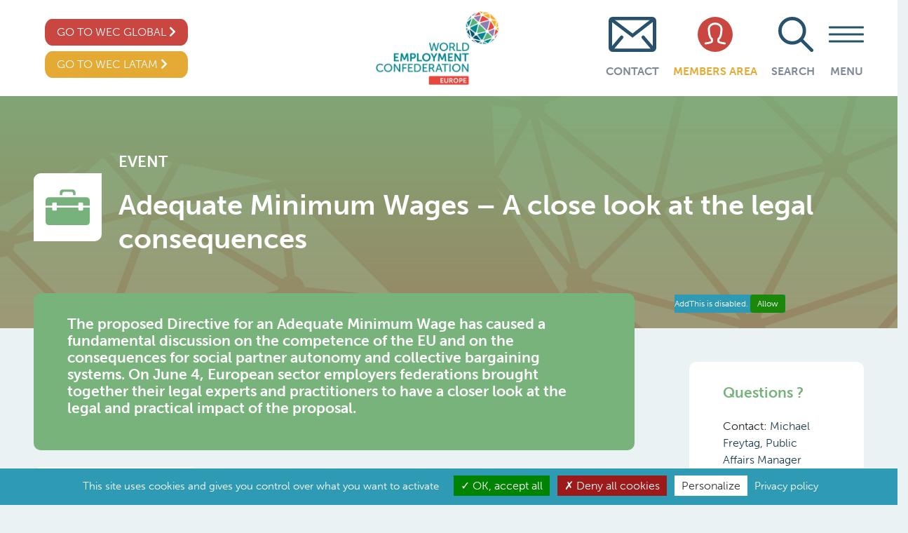

--- FILE ---
content_type: text/html; charset=UTF-8
request_url: https://www.weceurope.org/event-post/adequate-minimum-wages-a-close-look-at-the-legal-consequences/
body_size: 68995
content:
<!DOCTYPE html>
<html lang="en-US" xmlns:fb="https://www.facebook.com/2008/fbml" xmlns:addthis="https://www.addthis.com/help/api-spec"  class="no-skrollr">
<head>
    <meta charset="UTF-8">
    <meta name="viewport" content="initial-scale=1.0,user-scalable=no,maximum-scale=1">
    <meta name="apple-mobile-web-app-capable" content="yes">
    <meta name="HandheldFriendly" content="True">
    <meta name = "facebook-domain-verification" content = "52gm8j2j0okh50sw243qep4mpkpebu" />
        <title>Adequate Minimum Wages &#8211; A close look at the legal consequences - World Employment Confederation </title>

    <meta property="og:title" content="World Employment Confederation-Adequate Minimum Wages &#8211; A close look at the legal consequences" />
    <meta name="description" content="The World Employment Confederation is the voice of the recruitment and employment industry at global level. It brings together 49 national federations and eight corporations covering a wide range of HR services, including agency work, direct recruitment, career management, Recruitment Process Outsourcing (RPO) and Managed Service Provision (MSP)." />
    <meta name='robots' content='index, follow, max-image-preview:large, max-snippet:-1, max-video-preview:-1' />
	<style>img:is([sizes="auto" i], [sizes^="auto," i]) { contain-intrinsic-size: 3000px 1500px }</style>
	
<!-- Google Tag Manager for WordPress by gtm4wp.com -->
<script data-cfasync="false" data-pagespeed-no-defer>
	var gtm4wp_datalayer_name = "dataLayer";
	var dataLayer = dataLayer || [];
</script>
<!-- End Google Tag Manager for WordPress by gtm4wp.com -->
	<!-- This site is optimized with the Yoast SEO plugin v26.8 - https://yoast.com/product/yoast-seo-wordpress/ -->
	<title>Adequate Minimum Wages - A close look at the legal consequences - World Employment Confederation</title>
	<link rel="canonical" href="https://www.weceurope.org/event-post/adequate-minimum-wages-a-close-look-at-the-legal-consequences/" />
	<meta property="og:locale" content="en_US" />
	<meta property="og:type" content="article" />
	<meta property="og:title" content="Adequate Minimum Wages - A close look at the legal consequences - World Employment Confederation" />
	<meta property="og:url" content="https://www.weceurope.org/event-post/adequate-minimum-wages-a-close-look-at-the-legal-consequences/" />
	<meta property="og:site_name" content="World Employment Confederation" />
	<meta property="article:modified_time" content="2021-06-11T08:38:27+00:00" />
	<meta name="twitter:card" content="summary_large_image" />
	<script type="application/ld+json" class="yoast-schema-graph">{"@context":"https://schema.org","@graph":[{"@type":"WebPage","@id":"https://www.weceurope.org/event-post/adequate-minimum-wages-a-close-look-at-the-legal-consequences/","url":"https://www.weceurope.org/event-post/adequate-minimum-wages-a-close-look-at-the-legal-consequences/","name":"Adequate Minimum Wages - A close look at the legal consequences - World Employment Confederation","isPartOf":{"@id":"https://www.weceurope.org/#website"},"datePublished":"2021-06-11T08:30:50+00:00","dateModified":"2021-06-11T08:38:27+00:00","breadcrumb":{"@id":"https://www.weceurope.org/event-post/adequate-minimum-wages-a-close-look-at-the-legal-consequences/#breadcrumb"},"inLanguage":"en-US","potentialAction":[{"@type":"ReadAction","target":["https://www.weceurope.org/event-post/adequate-minimum-wages-a-close-look-at-the-legal-consequences/"]}]},{"@type":"BreadcrumbList","@id":"https://www.weceurope.org/event-post/adequate-minimum-wages-a-close-look-at-the-legal-consequences/#breadcrumb","itemListElement":[{"@type":"ListItem","position":1,"name":"Home","item":"https://weceurope.org/"},{"@type":"ListItem","position":2,"name":"Adequate Minimum Wages &#8211; A close look at the legal consequences"}]},{"@type":"WebSite","@id":"https://www.weceurope.org/#website","url":"https://www.weceurope.org/","name":"World Employment Confederation","description":"WEC","potentialAction":[{"@type":"SearchAction","target":{"@type":"EntryPoint","urlTemplate":"https://www.weceurope.org/?s={search_term_string}"},"query-input":{"@type":"PropertyValueSpecification","valueRequired":true,"valueName":"search_term_string"}}],"inLanguage":"en-US"}]}</script>
	<!-- / Yoast SEO plugin. -->


<link rel='dns-prefetch' href='//s7.addthis.com' />
<link rel="alternate" type="application/rss+xml" title="World Employment Confederation &raquo; Feed" href="https://www.weceurope.org/feed/" />
<link rel="alternate" type="application/rss+xml" title="World Employment Confederation &raquo; Comments Feed" href="https://www.weceurope.org/comments/feed/" />
<script type="text/javascript">
/* <![CDATA[ */
window._wpemojiSettings = {"baseUrl":"https:\/\/s.w.org\/images\/core\/emoji\/15.0.3\/72x72\/","ext":".png","svgUrl":"https:\/\/s.w.org\/images\/core\/emoji\/15.0.3\/svg\/","svgExt":".svg","source":{"concatemoji":"https:\/\/www.weceurope.org\/wordpress\/wp-includes\/js\/wp-emoji-release.min.js?ver=6.7.4"}};
/*! This file is auto-generated */
!function(i,n){var o,s,e;function c(e){try{var t={supportTests:e,timestamp:(new Date).valueOf()};sessionStorage.setItem(o,JSON.stringify(t))}catch(e){}}function p(e,t,n){e.clearRect(0,0,e.canvas.width,e.canvas.height),e.fillText(t,0,0);var t=new Uint32Array(e.getImageData(0,0,e.canvas.width,e.canvas.height).data),r=(e.clearRect(0,0,e.canvas.width,e.canvas.height),e.fillText(n,0,0),new Uint32Array(e.getImageData(0,0,e.canvas.width,e.canvas.height).data));return t.every(function(e,t){return e===r[t]})}function u(e,t,n){switch(t){case"flag":return n(e,"\ud83c\udff3\ufe0f\u200d\u26a7\ufe0f","\ud83c\udff3\ufe0f\u200b\u26a7\ufe0f")?!1:!n(e,"\ud83c\uddfa\ud83c\uddf3","\ud83c\uddfa\u200b\ud83c\uddf3")&&!n(e,"\ud83c\udff4\udb40\udc67\udb40\udc62\udb40\udc65\udb40\udc6e\udb40\udc67\udb40\udc7f","\ud83c\udff4\u200b\udb40\udc67\u200b\udb40\udc62\u200b\udb40\udc65\u200b\udb40\udc6e\u200b\udb40\udc67\u200b\udb40\udc7f");case"emoji":return!n(e,"\ud83d\udc26\u200d\u2b1b","\ud83d\udc26\u200b\u2b1b")}return!1}function f(e,t,n){var r="undefined"!=typeof WorkerGlobalScope&&self instanceof WorkerGlobalScope?new OffscreenCanvas(300,150):i.createElement("canvas"),a=r.getContext("2d",{willReadFrequently:!0}),o=(a.textBaseline="top",a.font="600 32px Arial",{});return e.forEach(function(e){o[e]=t(a,e,n)}),o}function t(e){var t=i.createElement("script");t.src=e,t.defer=!0,i.head.appendChild(t)}"undefined"!=typeof Promise&&(o="wpEmojiSettingsSupports",s=["flag","emoji"],n.supports={everything:!0,everythingExceptFlag:!0},e=new Promise(function(e){i.addEventListener("DOMContentLoaded",e,{once:!0})}),new Promise(function(t){var n=function(){try{var e=JSON.parse(sessionStorage.getItem(o));if("object"==typeof e&&"number"==typeof e.timestamp&&(new Date).valueOf()<e.timestamp+604800&&"object"==typeof e.supportTests)return e.supportTests}catch(e){}return null}();if(!n){if("undefined"!=typeof Worker&&"undefined"!=typeof OffscreenCanvas&&"undefined"!=typeof URL&&URL.createObjectURL&&"undefined"!=typeof Blob)try{var e="postMessage("+f.toString()+"("+[JSON.stringify(s),u.toString(),p.toString()].join(",")+"));",r=new Blob([e],{type:"text/javascript"}),a=new Worker(URL.createObjectURL(r),{name:"wpTestEmojiSupports"});return void(a.onmessage=function(e){c(n=e.data),a.terminate(),t(n)})}catch(e){}c(n=f(s,u,p))}t(n)}).then(function(e){for(var t in e)n.supports[t]=e[t],n.supports.everything=n.supports.everything&&n.supports[t],"flag"!==t&&(n.supports.everythingExceptFlag=n.supports.everythingExceptFlag&&n.supports[t]);n.supports.everythingExceptFlag=n.supports.everythingExceptFlag&&!n.supports.flag,n.DOMReady=!1,n.readyCallback=function(){n.DOMReady=!0}}).then(function(){return e}).then(function(){var e;n.supports.everything||(n.readyCallback(),(e=n.source||{}).concatemoji?t(e.concatemoji):e.wpemoji&&e.twemoji&&(t(e.twemoji),t(e.wpemoji)))}))}((window,document),window._wpemojiSettings);
/* ]]> */
</script>
<style id='wp-emoji-styles-inline-css' type='text/css'>

	img.wp-smiley, img.emoji {
		display: inline !important;
		border: none !important;
		box-shadow: none !important;
		height: 1em !important;
		width: 1em !important;
		margin: 0 0.07em !important;
		vertical-align: -0.1em !important;
		background: none !important;
		padding: 0 !important;
	}
</style>
<link rel='stylesheet' id='wp-block-library-css' href='https://www.weceurope.org/wordpress/wp-includes/css/dist/block-library/style.min.css?ver=6.7.4' type='text/css' media='all' />
<style id='classic-theme-styles-inline-css' type='text/css'>
/*! This file is auto-generated */
.wp-block-button__link{color:#fff;background-color:#32373c;border-radius:9999px;box-shadow:none;text-decoration:none;padding:calc(.667em + 2px) calc(1.333em + 2px);font-size:1.125em}.wp-block-file__button{background:#32373c;color:#fff;text-decoration:none}
</style>
<style id='global-styles-inline-css' type='text/css'>
:root{--wp--preset--aspect-ratio--square: 1;--wp--preset--aspect-ratio--4-3: 4/3;--wp--preset--aspect-ratio--3-4: 3/4;--wp--preset--aspect-ratio--3-2: 3/2;--wp--preset--aspect-ratio--2-3: 2/3;--wp--preset--aspect-ratio--16-9: 16/9;--wp--preset--aspect-ratio--9-16: 9/16;--wp--preset--color--black: #000000;--wp--preset--color--cyan-bluish-gray: #abb8c3;--wp--preset--color--white: #ffffff;--wp--preset--color--pale-pink: #f78da7;--wp--preset--color--vivid-red: #cf2e2e;--wp--preset--color--luminous-vivid-orange: #ff6900;--wp--preset--color--luminous-vivid-amber: #fcb900;--wp--preset--color--light-green-cyan: #7bdcb5;--wp--preset--color--vivid-green-cyan: #00d084;--wp--preset--color--pale-cyan-blue: #8ed1fc;--wp--preset--color--vivid-cyan-blue: #0693e3;--wp--preset--color--vivid-purple: #9b51e0;--wp--preset--gradient--vivid-cyan-blue-to-vivid-purple: linear-gradient(135deg,rgba(6,147,227,1) 0%,rgb(155,81,224) 100%);--wp--preset--gradient--light-green-cyan-to-vivid-green-cyan: linear-gradient(135deg,rgb(122,220,180) 0%,rgb(0,208,130) 100%);--wp--preset--gradient--luminous-vivid-amber-to-luminous-vivid-orange: linear-gradient(135deg,rgba(252,185,0,1) 0%,rgba(255,105,0,1) 100%);--wp--preset--gradient--luminous-vivid-orange-to-vivid-red: linear-gradient(135deg,rgba(255,105,0,1) 0%,rgb(207,46,46) 100%);--wp--preset--gradient--very-light-gray-to-cyan-bluish-gray: linear-gradient(135deg,rgb(238,238,238) 0%,rgb(169,184,195) 100%);--wp--preset--gradient--cool-to-warm-spectrum: linear-gradient(135deg,rgb(74,234,220) 0%,rgb(151,120,209) 20%,rgb(207,42,186) 40%,rgb(238,44,130) 60%,rgb(251,105,98) 80%,rgb(254,248,76) 100%);--wp--preset--gradient--blush-light-purple: linear-gradient(135deg,rgb(255,206,236) 0%,rgb(152,150,240) 100%);--wp--preset--gradient--blush-bordeaux: linear-gradient(135deg,rgb(254,205,165) 0%,rgb(254,45,45) 50%,rgb(107,0,62) 100%);--wp--preset--gradient--luminous-dusk: linear-gradient(135deg,rgb(255,203,112) 0%,rgb(199,81,192) 50%,rgb(65,88,208) 100%);--wp--preset--gradient--pale-ocean: linear-gradient(135deg,rgb(255,245,203) 0%,rgb(182,227,212) 50%,rgb(51,167,181) 100%);--wp--preset--gradient--electric-grass: linear-gradient(135deg,rgb(202,248,128) 0%,rgb(113,206,126) 100%);--wp--preset--gradient--midnight: linear-gradient(135deg,rgb(2,3,129) 0%,rgb(40,116,252) 100%);--wp--preset--font-size--small: 13px;--wp--preset--font-size--medium: 20px;--wp--preset--font-size--large: 36px;--wp--preset--font-size--x-large: 42px;--wp--preset--spacing--20: 0.44rem;--wp--preset--spacing--30: 0.67rem;--wp--preset--spacing--40: 1rem;--wp--preset--spacing--50: 1.5rem;--wp--preset--spacing--60: 2.25rem;--wp--preset--spacing--70: 3.38rem;--wp--preset--spacing--80: 5.06rem;--wp--preset--shadow--natural: 6px 6px 9px rgba(0, 0, 0, 0.2);--wp--preset--shadow--deep: 12px 12px 50px rgba(0, 0, 0, 0.4);--wp--preset--shadow--sharp: 6px 6px 0px rgba(0, 0, 0, 0.2);--wp--preset--shadow--outlined: 6px 6px 0px -3px rgba(255, 255, 255, 1), 6px 6px rgba(0, 0, 0, 1);--wp--preset--shadow--crisp: 6px 6px 0px rgba(0, 0, 0, 1);}:where(.is-layout-flex){gap: 0.5em;}:where(.is-layout-grid){gap: 0.5em;}body .is-layout-flex{display: flex;}.is-layout-flex{flex-wrap: wrap;align-items: center;}.is-layout-flex > :is(*, div){margin: 0;}body .is-layout-grid{display: grid;}.is-layout-grid > :is(*, div){margin: 0;}:where(.wp-block-columns.is-layout-flex){gap: 2em;}:where(.wp-block-columns.is-layout-grid){gap: 2em;}:where(.wp-block-post-template.is-layout-flex){gap: 1.25em;}:where(.wp-block-post-template.is-layout-grid){gap: 1.25em;}.has-black-color{color: var(--wp--preset--color--black) !important;}.has-cyan-bluish-gray-color{color: var(--wp--preset--color--cyan-bluish-gray) !important;}.has-white-color{color: var(--wp--preset--color--white) !important;}.has-pale-pink-color{color: var(--wp--preset--color--pale-pink) !important;}.has-vivid-red-color{color: var(--wp--preset--color--vivid-red) !important;}.has-luminous-vivid-orange-color{color: var(--wp--preset--color--luminous-vivid-orange) !important;}.has-luminous-vivid-amber-color{color: var(--wp--preset--color--luminous-vivid-amber) !important;}.has-light-green-cyan-color{color: var(--wp--preset--color--light-green-cyan) !important;}.has-vivid-green-cyan-color{color: var(--wp--preset--color--vivid-green-cyan) !important;}.has-pale-cyan-blue-color{color: var(--wp--preset--color--pale-cyan-blue) !important;}.has-vivid-cyan-blue-color{color: var(--wp--preset--color--vivid-cyan-blue) !important;}.has-vivid-purple-color{color: var(--wp--preset--color--vivid-purple) !important;}.has-black-background-color{background-color: var(--wp--preset--color--black) !important;}.has-cyan-bluish-gray-background-color{background-color: var(--wp--preset--color--cyan-bluish-gray) !important;}.has-white-background-color{background-color: var(--wp--preset--color--white) !important;}.has-pale-pink-background-color{background-color: var(--wp--preset--color--pale-pink) !important;}.has-vivid-red-background-color{background-color: var(--wp--preset--color--vivid-red) !important;}.has-luminous-vivid-orange-background-color{background-color: var(--wp--preset--color--luminous-vivid-orange) !important;}.has-luminous-vivid-amber-background-color{background-color: var(--wp--preset--color--luminous-vivid-amber) !important;}.has-light-green-cyan-background-color{background-color: var(--wp--preset--color--light-green-cyan) !important;}.has-vivid-green-cyan-background-color{background-color: var(--wp--preset--color--vivid-green-cyan) !important;}.has-pale-cyan-blue-background-color{background-color: var(--wp--preset--color--pale-cyan-blue) !important;}.has-vivid-cyan-blue-background-color{background-color: var(--wp--preset--color--vivid-cyan-blue) !important;}.has-vivid-purple-background-color{background-color: var(--wp--preset--color--vivid-purple) !important;}.has-black-border-color{border-color: var(--wp--preset--color--black) !important;}.has-cyan-bluish-gray-border-color{border-color: var(--wp--preset--color--cyan-bluish-gray) !important;}.has-white-border-color{border-color: var(--wp--preset--color--white) !important;}.has-pale-pink-border-color{border-color: var(--wp--preset--color--pale-pink) !important;}.has-vivid-red-border-color{border-color: var(--wp--preset--color--vivid-red) !important;}.has-luminous-vivid-orange-border-color{border-color: var(--wp--preset--color--luminous-vivid-orange) !important;}.has-luminous-vivid-amber-border-color{border-color: var(--wp--preset--color--luminous-vivid-amber) !important;}.has-light-green-cyan-border-color{border-color: var(--wp--preset--color--light-green-cyan) !important;}.has-vivid-green-cyan-border-color{border-color: var(--wp--preset--color--vivid-green-cyan) !important;}.has-pale-cyan-blue-border-color{border-color: var(--wp--preset--color--pale-cyan-blue) !important;}.has-vivid-cyan-blue-border-color{border-color: var(--wp--preset--color--vivid-cyan-blue) !important;}.has-vivid-purple-border-color{border-color: var(--wp--preset--color--vivid-purple) !important;}.has-vivid-cyan-blue-to-vivid-purple-gradient-background{background: var(--wp--preset--gradient--vivid-cyan-blue-to-vivid-purple) !important;}.has-light-green-cyan-to-vivid-green-cyan-gradient-background{background: var(--wp--preset--gradient--light-green-cyan-to-vivid-green-cyan) !important;}.has-luminous-vivid-amber-to-luminous-vivid-orange-gradient-background{background: var(--wp--preset--gradient--luminous-vivid-amber-to-luminous-vivid-orange) !important;}.has-luminous-vivid-orange-to-vivid-red-gradient-background{background: var(--wp--preset--gradient--luminous-vivid-orange-to-vivid-red) !important;}.has-very-light-gray-to-cyan-bluish-gray-gradient-background{background: var(--wp--preset--gradient--very-light-gray-to-cyan-bluish-gray) !important;}.has-cool-to-warm-spectrum-gradient-background{background: var(--wp--preset--gradient--cool-to-warm-spectrum) !important;}.has-blush-light-purple-gradient-background{background: var(--wp--preset--gradient--blush-light-purple) !important;}.has-blush-bordeaux-gradient-background{background: var(--wp--preset--gradient--blush-bordeaux) !important;}.has-luminous-dusk-gradient-background{background: var(--wp--preset--gradient--luminous-dusk) !important;}.has-pale-ocean-gradient-background{background: var(--wp--preset--gradient--pale-ocean) !important;}.has-electric-grass-gradient-background{background: var(--wp--preset--gradient--electric-grass) !important;}.has-midnight-gradient-background{background: var(--wp--preset--gradient--midnight) !important;}.has-small-font-size{font-size: var(--wp--preset--font-size--small) !important;}.has-medium-font-size{font-size: var(--wp--preset--font-size--medium) !important;}.has-large-font-size{font-size: var(--wp--preset--font-size--large) !important;}.has-x-large-font-size{font-size: var(--wp--preset--font-size--x-large) !important;}
:where(.wp-block-post-template.is-layout-flex){gap: 1.25em;}:where(.wp-block-post-template.is-layout-grid){gap: 1.25em;}
:where(.wp-block-columns.is-layout-flex){gap: 2em;}:where(.wp-block-columns.is-layout-grid){gap: 2em;}
:root :where(.wp-block-pullquote){font-size: 1.5em;line-height: 1.6;}
</style>
<link rel='stylesheet' id='fancybox-css' href='https://www.weceurope.org/plugins/easy-fancybox/fancybox/1.5.4/jquery.fancybox.min.css?ver=6.7.4' type='text/css' media='screen' />
<style id='fancybox-inline-css' type='text/css'>
#fancybox-outer{background:#ffffff}#fancybox-content{background:#ffffff;border-color:#ffffff;color:#000000;}#fancybox-title,#fancybox-title-float-main{color:#fff}
</style>
<link rel='stylesheet' id='addthis_all_pages-css' href='https://www.weceurope.org/plugins/addthis/frontend/build/addthis_wordpress_public.min.css?ver=6.7.4' type='text/css' media='all' />
<script type="text/javascript" src="https://www.weceurope.org/wordpress/wp-includes/js/jquery/jquery.min.js?ver=3.7.1" id="jquery-core-js"></script>
<script type="text/javascript" src="https://www.weceurope.org/wordpress/wp-includes/js/jquery/jquery-migrate.min.js?ver=3.4.1" id="jquery-migrate-js"></script>
<link rel="https://api.w.org/" href="https://www.weceurope.org/wp-json/" /><link rel="EditURI" type="application/rsd+xml" title="RSD" href="https://www.weceurope.org/wordpress/xmlrpc.php?rsd" />
<meta name="generator" content="WordPress 6.7.4" />
<link rel='shortlink' href='https://www.weceurope.org/?p=6175' />
<link rel="alternate" title="oEmbed (JSON)" type="application/json+oembed" href="https://www.weceurope.org/wp-json/oembed/1.0/embed?url=https%3A%2F%2Fwww.weceurope.org%2Fevent-post%2Fadequate-minimum-wages-a-close-look-at-the-legal-consequences%2F" />
<link rel="alternate" title="oEmbed (XML)" type="text/xml+oembed" href="https://www.weceurope.org/wp-json/oembed/1.0/embed?url=https%3A%2F%2Fwww.weceurope.org%2Fevent-post%2Fadequate-minimum-wages-a-close-look-at-the-legal-consequences%2F&#038;format=xml" />

<!-- Google Tag Manager for WordPress by gtm4wp.com -->
<!-- GTM Container placement set to automatic -->
<script data-cfasync="false" data-pagespeed-no-defer type="text/javascript">
	var dataLayer_content = {"siteID":0,"siteName":"","pagePostType":"event","pagePostType2":"single-event","pagePostAuthor":"Aurelie Pattyn"};
	dataLayer.push( dataLayer_content );
</script>
<script data-cfasync="false" data-pagespeed-no-defer type="text/javascript">
(function(w,d,s,l,i){w[l]=w[l]||[];w[l].push({'gtm.start':
new Date().getTime(),event:'gtm.js'});var f=d.getElementsByTagName(s)[0],
j=d.createElement(s),dl=l!='dataLayer'?'&l='+l:'';j.async=true;j.src=
'//www.googletagmanager.com/gtm.js?id='+i+dl;f.parentNode.insertBefore(j,f);
})(window,document,'script','dataLayer','GTM-MLFZM77');
</script>
<!-- End Google Tag Manager for WordPress by gtm4wp.com --><style>img.lazyload,img.lazyloading{
background-color: rgba(0,0,0,0);

opacity: 0.001; 
}
img.lazyload, img.lazyloaded {
opacity: 1;
-webkit-transition:opacity 300ms;
-moz-transition: opacity 300ms;
-ms-transition: opacity 300ms;
-o-transition: opacity 300ms;
transition: opacity 300ms;
}
iframe.lazyload, iframe.lazyloading{
display: block;
background-color: rgba(0,0,0,0);

}
</style>		<style type="text/css" id="wp-custom-css">
			/* GLOBAL */
.top-carousel .item {
  min-height: 600px;
}

.top-carousel .bg-white {
  padding-top: 3rem;
  padding-bottom: 3rem;
}

/* EUROPE */
body.page-id-10 .top-carousel .item {
  min-height: 700px;
}

		</style>
		


    <!-- DEFINE ALL YOUR GOOGLE FONTS HERE AND NOT IN SCSS FILES E.g. -->
<!--     <link href="https://fonts.googleapis.com/css?family=Open+Sans:400,800" rel="stylesheet">-->
    <script src="https://cdnjs.cloudflare.com/ajax/libs/underscore.js/1.9.1/underscore.js"></script>

    <link rel="stylesheet" href="https://use.typekit.net/rcx2dav.css">
    <link rel="stylesheet" href="https://use.fontawesome.com/releases/v5.7.2/css/all.css" integrity="sha384-fnmOCqbTlWIlj8LyTjo7mOUStjsKC4pOpQbqyi7RrhN7udi9RwhKkMHpvLbHG9Sr" crossorigin="anonymous">
    <link rel="stylesheet" href="https://www.weceurope.org/themes/WEC/assets/css/app.css?id=2c96478acb92cdf0dc39">
    <script src="https://www.weceurope.org/themes/WEC/assets/js/app.js?id=1951dd7225d2b9aaf822"></script>

    <!-- Favicon -->
    <link rel="apple-touch-icon" sizes="180x180" href="/apple-touch-icon.png">
    <link rel="icon" type="image/png" sizes="32x32" href="/favicon-32x32.png">
    <link rel="icon" type="image/png" sizes="16x16" href="/favicon-16x16.png">
    <link rel="manifest" href="/site.webmanifest">
    <meta name="msapplication-TileColor" content="#28526c">
    <meta name="theme-color" content="#ffffff">

    <!-- Load Leaflet from CDN-->
    <link rel="stylesheet" href="https://unpkg.com/leaflet/dist/leaflet.css" />
    <script src="https://unpkg.com/leaflet/dist/leaflet-src.js"></script>


    <!-- Load Esri Leaflet from CDN -->
    <script src="https://unpkg.com/esri-leaflet"></script>

    <!-- Esri Leaflet Geocoder -->
    <link rel="stylesheet" href="https://unpkg.com/esri-leaflet-geocoder/dist/esri-leaflet-geocoder.css">
    <script src="https://unpkg.com/esri-leaflet-geocoder"></script>

  
<!-- GDPR Banner Library -->
<script src="https://cdnjs.cloudflare.com/ajax/libs/tarteaucitronjs/1.9.3/tarteaucitron.js"
    integrity="sha512-cL0fC89w+H+0KjI9fD6dnM4IHyiapz9tpd9x6SarmL/O4xEGPKBepxZdm0rZXliYplhVQ30DHczX6+mttFm71Q=="
    crossorigin="anonymous" referrerpolicy="no-referrer"></script>

    <!-- GDPR Banner settings -->
    <script type="text/javascript">
        tarteaucitron.init({
            "privacyUrl": "/cookie-policy/", /* Privacy policy url */
            "hashtag": "#wecglobal", /* Open the panel with this hashtag */
            "cookieName": "wecglobal", /* Cookie name */
            "orientation": "bottom", /* Banner position (top - bottom) */
            "groupServices": false, /* Group services by category */
            "showAlertSmall": false, /* Show the small banner on bottom right */
            "cookieslist": true, /* Show the cookie list */
            "closePopup": false, /* Show a close X on the banner */
            "showIcon": true, /* Show cookie icon to manage cookies */
            "iconSrc": "https://www.weceurope.org/themes/WEC/assets/images/Logo-GDPR.png", /* Optionnal: URL or base64 encoded image */
            "iconPosition": "BottomRight", /* BottomRight, BottomLeft, TopRight and TopLeft */
            "adblocker": false, /* Show a Warning if an adblocker is detected */
            "DenyAllCta" : true, /* Show the deny all button */
            "AcceptAllCta" : true, /* Show the accept all button when highPrivacy on */
            "highPrivacy": true, /* HIGHLY RECOMMANDED Disable auto consent */
            "handleBrowserDNTRequest": false, /* If Do Not Track == 1, disallow all */
            "removeCredit": true, /* Remove credit link */
            "moreInfoLink": true, /* Show more info link */
            "useExternalCss": false, /* If false, the tarteaucitron.css file will be loaded */
            "useExternalJs": false, /* If false, the tarteaucitron.js file will be loaded */
            //"cookieDomain": ".my-multisite-domaine.fr", /* Shared cookie for multisite */
            "readmoreLink": "", /* Change the default readmore link */
            "mandatory": true, /* Show a message about mandatory cookies */
            });
    </script>

    <!-- Google Analytics for Multiple UA -->
    <script type="text/javascript">
            tarteaucitron.user.multiplegtagUa = ['UA-635424-7', 'UA-635424-71'];
            (tarteaucitron.job = tarteaucitron.job || []).push('multiplegtag');
    </script>


</head>
<body class="event-template-default single single-event postid-6175">

<!--  -->

<header id="header" class="hidden-header">
    
    <div class="page-padding py-0 row bg-white">


        <div class="col-md-6 col-sm-6 col-xs-6 d-flex justify-content-between align-items-center">
            <div class=" desktop-only">
                <div class="d-flex flex-column">
                    <a class="red-button mx-3" href="https://wecglobal.org">Go to WEC Global <i class="fas fa-chevron-right"></i></a>
                    <a class="yellow-button mt-2 mx-3" href="https://weclatam.org/">GO TO WEC LATAM	 <i class="fas fa-chevron-right"></i></a>
                </div>
            </div>
            <div class="hidden desktop-only">
                <div class="d-flex flex-column">
                    <a class="red-button mx-3" href="https://weceurope.org">Go to WEC Europe <i class="fas fa-chevron-right"></i></a>
                    <a class="yellow-button mt-2 mx-3" href="https://weclatam.org/">GO TO WEC LATAM	 <i class="fas fa-chevron-right"></i></a>
                </div>
            </div>
            <a href="https://www.weceurope.org" style="margin-right: -15%;">
                <img  class="logo my-3 lazyload"
                      src="[data-uri]" data-src="https://www.weceurope.org/uploads/2019/08/wec-europe-header.jpg"
                     alt="WEC Logo">
            </a>
        </div>
        <div class="col-md-6 col-sm-6 col-xs-6 flex-header d-flex top-links justify-content-end">
            <div class="menu-desktop-only">

            <div id="wec-top-nav-wrapper" class="menu-visible-nav-container"><ul id="wec-top-nav" class="nav"><li id="menu-item-2863" class="nav-blue menu-item menu-item-type-post_type menu-item-object-page menu-item-2863"><a href="https://www.weceurope.org/world-employment-confederation-global/head-office/"><img  class="menu-icon mb-3 lazyload" alt="Contact"  src="[data-uri]" data-src="https://www.weceurope.org/uploads/2019/06/Mail.svg"><p>Contact</p></a></li>
<li id="menu-item-3632" class="nav-yellow menu-item menu-item-type-custom menu-item-object-custom menu-item-3632"><a target="_blank" href="https://members.wecglobal.org/"><img  class="menu-icon mb-3 lazyload" alt="Members Area"  src="[data-uri]" data-src="https://www.weceurope.org/uploads/2019/06/Member.svg"><p>Members Area</p></a></li>
</ul></div>            </div>

            <form role="search" action="https://www.weceurope.org/" method="get" id="search_form" class="d-flex desktop-only mr-2">

                                <div class="d-flex flex-column justify-content-center align-items-center">
                    <img  class="icon-link img-fluid mb-3 lazyload" id="search_icon"  src="[data-uri]" data-src="https://www.weceurope.org/uploads/2019/06/Search.svg" alt="Search"/>
                    <input type="hidden" name="search_type" value="custom_posts" />
                    <input type="hidden" name="site" value="europe" />
                    <p id="search_text" style="font-weight: 600;color: #7e8897; text-transform: uppercase;">Search</p>
                </div>
                <input id="search_box" type="search" name="s" placeholder="Search ..." class="ml-3" style="display: none" value="" title="Search for:"/>
                <button type="submit" value="Search" id="search_form_submit"></button>
            </form>
            <div class="menu-controls">
                <div class="menu-burger mb-3">
                    <div class="bar"></div>
                </div>
                <p class="text-center" id="menu-tag">menu</p>
            </div>
        </div>


        <div style="display: none;" class="full-nav margin-top">

            <div id="wec-main-nav-wrapper" class="w-100"><ul id="wec-main-nav" class="nav d-flex justify-content-center py-5 h-100 w-100"><li id="menu-item-1010" class="menu-purple menu-item menu-item-type-post_type menu-item-object-page menu-item-has-children menu-item-1010"><a href="https://www.weceurope.org/world-of-work/"><img  class="menu-icon mb-3 lazyload" alt="World of Work"  src="[data-uri]" data-src="https://www.weceurope.org/uploads/2019/07/World-of-Work.png"><p>World of Work</p></a>
<ul class="sub-menu">
	<li id="menu-item-8560" class="menu-item menu-item-type-post_type menu-item-object-page menu-item-8560"><a href="https://www.weceurope.org/world-of-work/the-work-we-want/">The Work We Want</a></li>
	<li id="menu-item-3525" class="menu-item menu-item-type-custom menu-item-object-custom menu-item-3525"><a href="https://weceurope.org/world-of-work/#globallabourmarket">Labour Market Data</a></li>
	<li id="menu-item-3571" class="menu-item menu-item-type-custom menu-item-object-custom menu-item-3571"><a href="https://weceurope.org/world-of-work/#WEClabourmarketintelligence">WEC Labour Market Intelligence</a></li>
</ul>
</li>
<li id="menu-item-2395" class="menu-blue menu-item menu-item-type-post_type menu-item-object-page menu-item-has-children menu-item-2395"><a href="https://www.weceurope.org/private-employment-industry/"><img  class="menu-icon mb-3 lazyload" alt="Private Employment Services Industry"  src="[data-uri]" data-src="https://www.weceurope.org/uploads/2019/07/Private-Employment-Industry.png"><p>Private Employment Services Industry</p></a>
<ul class="sub-menu">
	<li id="menu-item-987" class="menu-item menu-item-type-post_type menu-item-object-page menu-item-987"><a href="https://www.weceurope.org/private-employment-industry/agency-work-europe/">Agency Work</a></li>
	<li id="menu-item-5074" class="menu-item menu-item-type-post_type menu-item-object-page menu-item-5074"><a href="https://www.weceurope.org/private-employment-industry/career-management/">Career Management</a></li>
	<li id="menu-item-5029" class="menu-item menu-item-type-post_type menu-item-object-page menu-item-5029"><a href="https://www.weceurope.org/private-employment-industry/safely-back-to-work-in-the-new-normal-alliance/">‘Safely back to work in the new normal’ Alliance</a></li>
	<li id="menu-item-3729" class="menu-item menu-item-type-custom menu-item-object-custom menu-item-3729"><a href="https://weceurope.org/private-employment-industry/#economicreport">WEC Publications</a></li>
</ul>
</li>
<li id="menu-item-3222" class="menu-dark-green menu-item menu-item-type-post_type menu-item-object-page menu-item-has-children menu-item-3222"><a href="https://www.weceurope.org/world-employment-confederation-europe/"><img  class="menu-icon mb-3 lazyload" alt="World Employment Confederation-Europe"  src="[data-uri]" data-src="https://www.weceurope.org/uploads/2019/06/Emblem.svg"><p>World Employment Confederation-Europe</p></a>
<ul class="sub-menu">
	<li id="menu-item-3823" class="menu-item menu-item-type-post_type menu-item-object-page menu-item-3823"><a href="https://www.weceurope.org/world-employment-confederation-global/code-of-conduct-2/">Code of Conduct</a></li>
	<li id="menu-item-991" class="menu-item menu-item-type-post_type menu-item-object-page menu-item-991"><a href="https://www.weceurope.org/world-employment-confederation-europe/governance/">Governance</a></li>
	<li id="menu-item-2396" class="menu-item menu-item-type-post_type menu-item-object-page menu-item-2396"><a href="https://www.weceurope.org/world-employment-confederation-global/head-office/">Head Office</a></li>
	<li id="menu-item-992" class="menu-item menu-item-type-post_type menu-item-object-page menu-item-992"><a href="https://www.weceurope.org/world-employment-confederation-europe/partners-stakeholders/">Stakeholders</a></li>
	<li id="menu-item-8727" class="menu-item menu-item-type-post_type menu-item-object-page menu-item-8727"><a href="https://www.weceurope.org/world-employment-confederation-global/partners/">Partners</a></li>
</ul>
</li>
<li id="menu-item-3217" class="menu-yellow menu-item menu-item-type-post_type menu-item-object-page menu-item-has-children menu-item-3217"><a href="https://www.weceurope.org/membership-europe/"><img  class="menu-icon mb-3 lazyload" alt="Membership"  src="[data-uri]" data-src="https://www.weceurope.org/uploads/2019/07/Membership.png"><p>Membership</p></a>
<ul class="sub-menu">
	<li id="menu-item-2047" class="menu-item menu-item-type-post_type menu-item-object-page menu-item-2047"><a href="https://www.weceurope.org/membership-global/national-federation-membership/">National Federation Membership</a></li>
	<li id="menu-item-2048" class="menu-item menu-item-type-post_type menu-item-object-page menu-item-2048"><a href="https://www.weceurope.org/membership-global/corporate-membership/">Corporate Membership</a></li>
</ul>
</li>
<li id="menu-item-996" class="menu-red menu-item menu-item-type-post_type menu-item-object-page menu-item-has-children menu-item-996"><a href="https://www.weceurope.org/topics-europe/"><img  class="menu-icon mb-3 lazyload" alt="Topics"  src="[data-uri]" data-src="https://www.weceurope.org/uploads/2019/07/Topics.png"><p>Topics</p></a>
<ul class="sub-menu">
	<li id="menu-item-2063" class="menu-item menu-item-type-post_type menu-item-object-page menu-item-2063"><a href="https://www.weceurope.org/topics-europe/future-of-work/">Future of Work</a></li>
	<li id="menu-item-8735" class="menu-item menu-item-type-post_type menu-item-object-page menu-item-8735"><a href="https://www.weceurope.org/topics-global/social-justice/">Social Justice</a></li>
	<li id="menu-item-2065" class="menu-item menu-item-type-post_type menu-item-object-page menu-item-2065"><a href="https://www.weceurope.org/topics-europe/social-dialogue/">Social Dialogue</a></li>
	<li id="menu-item-6854" class="menu-item menu-item-type-post_type menu-item-object-page menu-item-6854"><a href="https://www.weceurope.org/topics-global/ukrainian-crisis/">Ukrainian crisis</a></li>
	<li id="menu-item-2066" class="menu-item menu-item-type-post_type menu-item-object-page menu-item-2066"><a href="https://www.weceurope.org/topics-europe/labour-mobility/">Labour Mobility</a></li>
	<li id="menu-item-2067" class="menu-item menu-item-type-post_type menu-item-object-page menu-item-2067"><a href="https://www.weceurope.org/topics-europe/working-conditions/">Working Conditions</a></li>
	<li id="menu-item-2068" class="menu-item menu-item-type-post_type menu-item-object-page menu-item-2068"><a href="https://www.weceurope.org/topics-europe/digitalisation/">Digitalisation</a></li>
	<li id="menu-item-2069" class="menu-item menu-item-type-post_type menu-item-object-page menu-item-2069"><a href="https://www.weceurope.org/topics-europe/data-privacy/">Data Privacy</a></li>
	<li id="menu-item-2070" class="menu-item menu-item-type-post_type menu-item-object-page menu-item-2070"><a href="https://www.weceurope.org/topics-europe/social-protection/">Social Protection</a></li>
	<li id="menu-item-2071" class="menu-item menu-item-type-post_type menu-item-object-page menu-item-2071"><a href="https://www.weceurope.org/topics-europe/skills/">Skills</a></li>
	<li id="menu-item-2072" class="menu-item menu-item-type-post_type menu-item-object-page menu-item-2072"><a href="https://www.weceurope.org/topics-europe/eu-labour-market-reforms/">EU Labour Market Reforms</a></li>
	<li id="menu-item-2073" class="menu-item menu-item-type-post_type menu-item-object-page menu-item-2073"><a href="https://www.weceurope.org/topics-europe/inclusiveness-and-active-labour-market-policies/">Inclusiveness and Active Labour Market Policies</a></li>
	<li id="menu-item-2074" class="menu-item menu-item-type-post_type menu-item-object-page menu-item-2074"><a href="https://www.weceurope.org/topics-europe/eu-single-market-for-business-services/">EU Single Market for Business Services</a></li>
	<li id="menu-item-4721" class="menu-item menu-item-type-post_type menu-item-object-page menu-item-4721"><a href="https://www.weceurope.org/topics-global/coronavirus-covid-19/">Coronavirus (Covid-19)</a></li>
</ul>
</li>
<li id="menu-item-1009" class="menu-green menu-item menu-item-type-post_type menu-item-object-page menu-item-has-children menu-item-1009"><a href="https://www.weceurope.org/resources-europe/"><img  class="menu-icon mb-3 lazyload" alt="Resources"  src="[data-uri]" data-src="https://www.weceurope.org/uploads/2019/07/Resources.png"><p>Resources</p></a>
<ul class="sub-menu">
	<li id="menu-item-1186" class="menu-item menu-item-type-custom menu-item-object-custom menu-item-1186"><a href="https://weceurope.org/resources-europe/?resource=news">News</a></li>
	<li id="menu-item-1187" class="menu-item menu-item-type-custom menu-item-object-custom menu-item-1187"><a href="https://weceurope.org/resources-europe/?resource=press-release">Press Releases</a></li>
	<li id="menu-item-1188" class="menu-item menu-item-type-custom menu-item-object-custom menu-item-1188"><a href="https://weceurope.org/resources-europe/?resource=publication">Publications</a></li>
	<li id="menu-item-4356" class="menu-item menu-item-type-custom menu-item-object-custom menu-item-4356"><a href="https://weceurope.org/resources-europe/?resource=event">Events</a></li>
	<li id="menu-item-4413" class="menu-item menu-item-type-custom menu-item-object-custom menu-item-4413"><a href="https://weceurope.org/resources-europe/?resource=opinion-piece">Opinion Pieces</a></li>
	<li id="menu-item-5412" class="menu-item menu-item-type-post_type menu-item-object-page menu-item-5412"><a href="https://www.weceurope.org/resources-global/blogs/">Blogs</a></li>
	<li id="menu-item-6376" class="menu-item menu-item-type-post_type menu-item-object-page menu-item-6376"><a href="https://www.weceurope.org/resources-global/workers-stories/">Workers’ stories</a></li>
</ul>
</li>
</ul></div>            <div class="mobile-only">
                <div id="wec-top-nav-wrapper" class="menu-visible-nav-container"><ul id="top-nav-small-screen" class="nav d-flex justify-content-center align-items-center pb-5"><li class="nav-blue menu-item menu-item-type-post_type menu-item-object-page menu-item-2863"><a href="https://www.weceurope.org/world-employment-confederation-global/head-office/"><img  class="menu-icon mb-3 lazyload" alt="Contact"  src="[data-uri]" data-src="https://www.weceurope.org/uploads/2019/06/Mail.svg"><p>Contact</p></a></li>
<li class="nav-yellow menu-item menu-item-type-custom menu-item-object-custom menu-item-3632"><a target="_blank" href="https://members.wecglobal.org/"><img  class="menu-icon mb-3 lazyload" alt="Members Area"  src="[data-uri]" data-src="https://www.weceurope.org/uploads/2019/06/Member.svg"><p>Members Area</p></a></li>
</ul></div>            </div>
        </div>
    </div>

</header>
<div class="margin-top"></div>


<div class="page-padding header-image-text background py-5 d-flex flex-column justify-content-center"
     style="background:
             linear-gradient(rgba(119, 178, 124, 0.9),
             rgba(119, 178, 124, 0.6)),
             url('https://www.weceurope.org/uploads/2019/11/WEC-Europe-website-feature.png')
     ">
   <div class="d-flex py-lg-5 align-items-center image-header-text">
        
                    <div class="page-icon-block p-3">
                <svg class="wec-icon--Toolbox-new"
                    viewBox="0 0 100 100"
                    style="fill: rgb(119, 178, 124); stroke:  rgb(119, 178, 124)">
                    <use href="#wec-icon--Toolbox-new" />
                </svg>
            </div>
                            <div>
                    <h2 class="text-white text-uppercase m-0 px-4 text">
                        event                    </h2>
                    <h1 class="text-white px-4 text">Adequate Minimum Wages &#8211; A close look at the legal consequences</h1>
                </div>
                      
        <!-- Go to www.addthis.com/dashboard to customize your tools --> 
        <div class="addthis_inline_share_toolbox" style="position: absolute;
    top: 420px;
    right: 160px;"></div>
    </div>
</div>

        <div class="row">
                <div class="col-lg-9 col-md-12 col-sm-12">
        <div class="bg-Green d-flex flex-column align-items-center px-5 py-4 ml-large mr-sm-5 little-right text-box curved-edge mb-4 text-white page-excerpt-box"><h3>The proposed Directive for an Adequate Minimum Wage has caused a fundamental discussion on the competence of the EU and on the consequences for social partner autonomy and collective bargaining systems. On June 4, European sector employers federations brought together their legal experts and practitioners to have a closer look at the legal and practical impact of the proposal.</h3>
</div>
                    <div class="ml-larger mr-sm-5 little-right text-box curved-edge bg-white mb-4 d-flex flex-column pt-3 px-3 date-box">
                <p>Published on 11th June 2021</p>

            </div>
                                        <div class="ml-larger mr-sm-5 little-right text-box curved-edge bg-white mb-4 d-flex flex-column">
                            <div class="d-flex flex-row align-items-center">
                                <div class="p-5 w-100 editor-text"><p>The proposed Directive for an Adequate Minimum Wage has caused a fundamental discussion on the competence of the EU and on the consequences for social partner autonomy and collective bargaining systems.</p>
<p>European sector employers from the tech &amp; industry, chemicals, cleaning &amp; facility services, retail &amp; wholesale, agriculture, hotel &amp; gastronomy and private employment services sector brought together their legal experts and practitioners in one technical seminar to have a closer look at the legal and practical impact of the proposal.</p>
<p>The speakers exchanged with the participants on the risks of the proposal and suggest different approaches to the matter, focused on the conflict of competence and addressed the impact on existing collective bargaining systems. For a summary of the discussion, <a href="https://wecglobal.org/uploads/2021/06/Adequate-Min-Wages_Tech-Seminar-Statement_08.06.2021.pdf" target="_blank" rel="noopener">check out this document</a>.</p>
</div>
                            </div>
                        </div>
                                            <div class="ml-larger mr-sm-5 little-right text-box curved-edge bg-white mb-4 d-flex flex-column">
                            <div class="d-flex flex-row align-items-center">
                                <div class="p-5 w-100 editor-text"><h4>Programme</h4>
<p><em><strong>1:00 &#8211; 3:00 PM CEST</strong></em></p>
<p>Welcome</p>
<p>Panel: Legal basis of Directive on Adequate Minimum Wages<br />
→ Focus on legal aspects</p>
<ul>
<li><strong><span class="Green-text" style="color: #78b37c;">Delphine Rudelli</span></strong>, Director General, Ceemet</li>
<li><span class="Green-text" style="color: #78b37c;"><strong>Jörg</strong> <strong>Tagger</strong></span>, Head of Unit A.2 Social Dialogue, European Commission</li>
<li><span class="Green-text" style="color: #78b37c;"><strong>Indra Hadeler</strong></span>, Deputy Managing Director International Relations, Gesamtmetall</li>
</ul>
<p>Q&amp;A</p>
<p>Panel: Statutory minimum wage systems (art.5)<br />
→ Focus on practical implications</p>
<ul>
<li><strong><span class="Green-text" style="color: #78b37c;">Minna Etu-Seppälä</span></strong>, Director Industrial Relations, Kemianteollisuus</li>
<li><span class="Green-text" style="color: #78b37c;"><strong>Jennifer Schramm</strong></span>, Division Labour Law &amp; Politics, Die Gebäudedienstleister</li>
<li><span class="Green-text" style="color: #78b37c;"><strong>Christiaan Boiten</strong></span>, Adviser Single Market &amp; Social Affairs, EuroCommerce</li>
</ul>
<p>Q&amp;A</p>
<p>Panel: Social partner autonomy (art. 4)<br />
→ Focus on practical implications</p>
<ul>
<li><strong><span class="Green-text" style="color: #78b37c;">Hedvig</span> <span class="Green-text" style="color: #78b37c;">Forsselius</span></strong>, Senior Legal Adviser, UNIONEN</li>
<li><span class="Green-text" style="color: #78b37c;"><strong>Fatima Hollander</strong></span>, Senior Legal Adviser, VISITA</li>
</ul>
<p>Q&amp;A</p>
<p>Closing remarks &amp; conclusion</p>
<p><em><a href="https://wecglobal.org/uploads/2021/06/Minimum-Wages-a-closer-look-at-legal-consequences_Speakers_04.06.2021.pdf" target="_blank" rel="noopener">Find out more information about all speakers.</a></em></p>
</div>
                            </div>
                        </div>
                                        <div class="ml-larger mr-sm-5 little-right text-box curved-edge bg-white mb-4 d-flex flex-column p-5 date-box">
                <p><b> Adequate Minimum Wages &#8211; A close look at the legal consequences</b></p> <p><b>Dates: </b>2021-06-04 13:00:00 - 15:00                </p>
                                </div>
            <div id="map" class="ml-larger mr-sm-5 little-right text-box curved-edge mb-4 map-height"></div>
            <script>
                let map;
                function initMap() {
                    var myLatLng = {lat: , lng: };
                    map = new google.maps.Map(document.getElementById('map'), {
                        center: myLatLng,
                        zoom: 15
                    });
                    var marker = new google.maps.Marker({
                        position: myLatLng,
                        map: map
                    });
                }
            </script>
            <script src="https://maps.googleapis.com/maps/api/js?key=AIzaSyALdaz_rC2quxKukcQfg_ZydOHoYKfA2Do&callback=initMap" async defer></script>
                        <div class="ml-larger mr-sm-5 little-right text-box curved-edge bg-white mb-4 d-flex flex-column p-5">
                                                <div class="row">
                                <div class="col-12">
                                    <span class="text-capitalize">topics: </span>
                                                                            <a href="https://www.weceurope.org/resources/?topic=working-conditions" class="mr-2 Green-text">Working conditions</a>
                                                                    </div>
                            </div>

                                                    <div class="row">
                                <div class="col-12">
                                    <span class="text-capitalize">content types: </span>
                                                                            <a href="https://www.weceurope.org/resources/?content_type=event" class="mr-2 Green-text">Event</a>
                                                                    </div>
                            </div>

                                        </div>
            </div>




<div class="col-lg-3 col-md-12 col-sm-12 custom-sidebar">
    <div class="row">
                    <div class="col-12 order-1 mt-4">
                <div class="curved-edge px-5 py-4 text-box bg-white mr-sidebar">
                    <h3 class="Green-text"><b>Questions ?</b></h3>
                                            <p>Contact:
                            <a href="&#109;&#97;&#105;&#108;&#116;&#111;&#58;&#109;&#105;&#99;&#104;&#97;&#101;&#108;&#46;&#102;&#114;&#101;&#121;&#116;&#97;&#103;&#64;&#119;&#101;&#99;&#103;&#108;&#111;&#98;&#97;&#108;&#46;&#111;&#114;&#103;" class="text-decoration-none">
                                Michael Freytag, Public Affairs Manager                                <b class="d-flex justify-content-end align-items-center pt-2 Green-text">
                                    Email <i class="fas fa-arrow-right pl-4"></i>
                                </b>
                            </a>
                        </p>
                                    </div>
            </div>
                    <div class="col-12 order-2">
                <div class="curved-edge px-5 py-4 mt-5 text-box bg-white mr-sidebar pos-inherit">
                    <h3 class="Green-text pt-4">
                        <b>Related Links</b>
                    </h3>
                                            <a href="https://ceemet.typeform.com/to/hslqL8Og" target="_blank" class="text-decoration-none" rel="noopener">
                            <b class="Green-text">Registration link</b>
                                                        <b class="d-flex justify-content-end align-items-center Green-text mb-4">
                                Read More <i class="pl-4 fas fa-arrow-right"></i>
                            </b>
                        </a>
                                        <div class="bg-Green p-3 color-icon-div">
                        <svg id="Link" class="wec-icon--Link fill-white" viewBox="0 0 100 100">
                            <use href="#wec-icon--Link" />
                        </svg>
                    </div>
                </div>
            </div>
                        <div class="col-12 order-4">
                <div class="curved-edge px-5 py-4 mt-5 text-box bg-white mr-sidebar pos-inherit">
                    <h3 class="Green-text pt-4"><b>Related Documents</b></h3>
                                            <a href="https://www.weceurope.org/uploads/2021/01/WEC-Europe-position-paper-Directive-on-minimum-wages-Jan-2020.pdf" target="_blank" rel="noopener" class="text-decoration-none">
                            <b class="Green-text">WEC-Europe position paper on Commission proposal for a Directive on minimum wages</b>
                                                            <p class="my-1">January 2021</p>
                                                        <b class="d-flex justify-content-end align-items-center Green-text mb-4">
                                Download <i class="pl-4 fas fa-arrow-right"></i>
                            </b>
                        </a>
                                        <div class="bg-Green p-3 color-icon-div">
                        <svg id="Download" class="wec-icon--Download fill-white" viewBox="0 0 100 100">
                            <use href="#wec-icon--Download" />
                        </svg>
                    </div>
                </div>
            </div>
                            <div class="col-12 order-3">
                    <div id="World of Work" class="curved-edge px-5 py-4 mt-5 text-box bg-white mr-sidebar position-relative sidebar-block">
                        <div class="content-type-block">

                            
                            <div class="bg- p-3 color-icon-div mt-3">
                                                                <svg id="" class="wec-icon-- fill-white" viewBox="0 0 100 100">
                                    <use href="#wec-icon--" />
                                </svg>
                            </div>
                        </div>
                    </div>
                </div>
                                <div class="col-12 order-3">
                    <div id="Private Employment Industry" class="curved-edge px-5 py-4 mt-5 text-box bg-white mr-sidebar position-relative sidebar-block">
                        <div class="content-type-block">

                            
                            <div class="bg- p-3 color-icon-div mt-3">
                                                                <svg id="" class="wec-icon-- fill-white" viewBox="0 0 100 100">
                                    <use href="#wec-icon--" />
                                </svg>
                            </div>
                        </div>
                    </div>
                </div>
                                <div class="col-12 order-3">
                    <div id="Private Employment Services Industry" class="curved-edge px-5 py-4 mt-5 text-box bg-white mr-sidebar position-relative sidebar-block">
                        <div class="content-type-block">

                            
                            <div class="bg- p-3 color-icon-div mt-3">
                                                                <svg id="" class="wec-icon-- fill-white" viewBox="0 0 100 100">
                                    <use href="#wec-icon--" />
                                </svg>
                            </div>
                        </div>
                    </div>
                </div>
                                <div class="col-12 order-3">
                    <div id="World Employment Confederation" class="curved-edge px-5 py-4 mt-5 text-box bg-white mr-sidebar position-relative sidebar-block">
                        <div class="content-type-block">

                            
                            <div class="bg- p-3 color-icon-div mt-3">
                                                                <svg id="" class="wec-icon-- fill-white" viewBox="0 0 100 100">
                                    <use href="#wec-icon--" />
                                </svg>
                            </div>
                        </div>
                    </div>
                </div>
                                <div class="col-12 order-3">
                    <div id="Membership" class="curved-edge px-5 py-4 mt-5 text-box bg-white mr-sidebar position-relative sidebar-block">
                        <div class="content-type-block">

                            
                            <div class="bg- p-3 color-icon-div mt-3">
                                                                <svg id="" class="wec-icon-- fill-white" viewBox="0 0 100 100">
                                    <use href="#wec-icon--" />
                                </svg>
                            </div>
                        </div>
                    </div>
                </div>
                                <div class="col-12 order-3">
                    <div id="Topics" class="curved-edge px-5 py-4 mt-5 text-box bg-white mr-sidebar position-relative sidebar-block">
                        <div class="content-type-block">

                            
                                        <a href="https://www.weceurope.org/topics-europe/working-conditions/" class="text-decoration-none">
                                            <h3 class="Red-text pt-4">
                                                Working Conditions (Europe)                                            </h3>
                                            <p class="my-1 word-break">
                                                Find out more about the private employment services sector's actions to ensure fair minimum wages & working conditions                                            </p>
                                            <b class="d-flex justify-content-end mb-4 align-items-center Red-text mb-4">
                                                Visit Page <i class="pl-4 fas fa-arrow-right"></i>
                                            </b>
                                        </a>

                                    
                            <div class="bg-Red p-3 color-icon-div mt-3">
                                                                <svg id="Megaphone" class="wec-icon--Megaphone fill-white" viewBox="0 0 100 100">
                                    <use href="#wec-icon--Megaphone" />
                                </svg>
                            </div>
                        </div>
                    </div>
                </div>
                                <div class="col-12 order-3">
                    <div id="Resources" class="curved-edge px-5 py-4 mt-5 text-box bg-white mr-sidebar position-relative sidebar-block">
                        <div class="content-type-block">

                            
                                        <a href="https://www.weceurope.org/news-post/european-sectoral-employers-organisations-express-concerns-on-proposed-eu-directive-on-adequate-minimum-wages/" class="text-decoration-none">
                                            <h3 class="Green-text pt-4">
                                                European sectoral employers organisations express concerns on proposed EU Directive on adequate minimum wages                                            </h3>
                                            <p class="my-1 word-break">
                                                The World Employment Confederation-Europe is joining 9 other European sectoral employers organisations in expressing concerns about the implications of the proposal for a Directive on adequate minimum wages. The sectors ...                                            </p>
                                            <b class="d-flex justify-content-end mb-4 align-items-center Green-text mb-4">
                                                Visit Page <i class="pl-4 fas fa-arrow-right"></i>
                                            </b>
                                        </a>

                                    
                            <div class="bg-Green p-3 color-icon-div mt-3">
                                                                <svg id="Toolbox-new" class="wec-icon--Toolbox-new fill-white" viewBox="0 0 100 100">
                                    <use href="#wec-icon--Toolbox-new" />
                                </svg>
                            </div>
                        </div>
                    </div>
                </div>
                                <div class="col-12 order-3">
                    <div id="World Employment Confederation &#8211; Europe" class="curved-edge px-5 py-4 mt-5 text-box bg-white mr-sidebar position-relative sidebar-block">
                        <div class="content-type-block">

                            
                            <div class="bg-Green p-3 color-icon-div mt-3">
                                                                <svg id="Toolbox-new" class="wec-icon--Toolbox-new fill-white" viewBox="0 0 100 100">
                                    <use href="#wec-icon--Toolbox-new" />
                                </svg>
                            </div>
                        </div>
                    </div>
                </div>
                
         <!--POSTS RELATED BY TAGS-->
       <!-- <div class="curved-edge px-5 py-4 mt-5 text-box bg-white mr-sidebar position-relative sidebar-block">
            <h3 class="Green-text pt-4">
                <b>Related Resources</b>
            </h3>
            <div class="content-type-block">
                                        <a href="<?/*= get_the_permalink($single_resource -> ID); */?>" class="text-decoration-none">
                                <b class="Green-text pt-5 larger-text">
                                    <?/*= $single_resource -> post_title; */?>
                                </b>
                                <p class="mt-1">
                                    <?/*= wp_trim_words(get_field( 'header_text_box', $single_resource), 30, ' ...' ) */?>
                                </p>
                                <b class="d-flex justify-content-end mb-4 align-items-center Green-text">
                                    Read More <i class="pl-4 fas fa-arrow-right"></i>
                                </b>
                            </a>
                                    </div>
            <div class="bg-Green p-3 color-icon-div">
                <svg id="Toolbox-new" class="wec-icon--Toolbox-new fill-white" viewBox="0 0 100 100">
                    <use href="#wec-icon--Toolbox-new" />
                </svg>
            </div>
        </div>-->

    </div>
</div>

<script>
    $('.sidebar-block').each(function () {
        if ($(this).find('.content-type-block').children().length <= 1 ) {
            $(this).hide();
        }
    });
</script>
        </div>

    
    <script>
        let rgb = "119, 178, 124";

        jQuery(document).ready(function($) {
            $('.editor-text').find('a').each(function () {
                $(this).mouseover(function () {
                    $(this).css('color', 'rgb(' + rgb + ')')
                });
                $(this).mouseleave(function () {
                    $(this).css('color', '')
                })
            })
        });
    </script>

</div>

<footer id="footer" class="bg-Blue page-padding pt-5 text-white mt-5">
    
    <div class="row">
        <div class="col-md-6">
            <img class="lazyload"   src="[data-uri]" data-src="https://www.weceurope.org/uploads/2019/08/Logo-in-Shape-europe.png" alt="WEC Logo" style="max-width: 286px">
            <div class="pt-4 pr-5"><p>The World Employment Confederation-Europe is the voice of the private employment services industry at the European level, representing national federations as well as workforce solutions companies from across Europe. Members of the World Employment Confederation-Europe represent a wide range of HR services, including agency work, direct recruitment, career management, Recruitment Process Outsourcing (RPO) and Managed Service Provider (MSP).</p>
</div>
        </div>
        <div class="col-md-6 d-flex flex-column justify-content-end">
            <h2 class="pl-lg-5 pt-3 pb-3">Stay in touch</h2>
             <!--<a class="pl-lg-5 text-white larger-text text-decoration-none" href="<?/*= get_home_url() . '/head-office/'; */?>">Contact Us <i class="pl-3 fas fa-arrow-right"></i></a>-->

            <div class="pl-lg-5 d-flex mb-3 mt-2">
                                        <div class="pr-3">
                            <a href="https://www.linkedin.com/company/world-employment-confederation/" target="_blank" rel="noopener">
                                <svg class="wec-icon--social-linkedin-circular-button fill-white" viewBox="0 0 100 100" style="width: 50px !important;">
                                    <use xlink:href="#wec-icon--social-linkedin-circular-button" />
                                </svg>
                            </a>
                        </div>
                                                <div class="pr-3">
                            <a href="https://twitter.com/WECeurope" target="_blank" rel="noopener">
                                <svg class="wec-icon--social-twitter-circular-button fill-white" viewBox="0 0 100 100" style="width: 50px !important;">
                                    <use xlink:href="#wec-icon--social-twitter-circular-button" />
                                </svg>
                            </a>
                        </div>
                                    </div>
        </div>
        <div class="col-md-12 pt-4 text-center ">
            <div>World Employment Confederation-Europe – Avenue du Port 86c/302 – B-1000 Brussels – T. + 32 2 203 38 03</div>
        </div>
        <div class="col-md-12 pb-5 pt-4 text-center ">
           <a class="text-white text-decoration-none smaller-text" href="/sitemap-europe">Sitemap</a><br/>
            <a class="text-white text-decoration-none smaller-text" href="/cookie-policy">Cookie Policy</a>
        </div>
    </div>


</footer>

<!-- SVG sprite -->
<?xml version="1.0" encoding="utf-8"?>
<!-- Generator: Adobe Illustrator 21.0.2, SVG Export Plug-In . SVG Version: 6.00 Build 0)  -->
<svg version="1.1" xmlns="http://www.w3.org/2000/svg" xmlns:xlink="http://www.w3.org/1999/xlink" x="0px" y="0px"
	  width="0" height="0" class="d-none">
    <defs>

        <!--Main Page Icons-->

        <g id="wec-icon--Globe">
           <svg version="1.1" id="_ÎÓÈ_1" xmlns="http://www.w3.org/2000/svg" xmlns:xlink="http://www.w3.org/1999/xlink" x="0px" y="0px"
	 viewBox="0 0 62.8 62.8" style="enable-background:new 0 0 62.8 62.8;" xml:space="preserve">
<title>Icons</title>
<path d="M31.4,61.4c16.6,0,30-13.4,30-30s-13.4-30-30-30s-30,13.4-30,30C1.4,48,14.9,61.4,31.4,61.4z M58.3,28.7
	c-0.1-0.7-0.2-1.4-0.4-2.1c-0.4-0.8-1.4-1.2-2.3-0.8c0,0,0,0-0.1,0c-0.2,0.3,0.6,0.5,1.3,1.2s-0.2,1.2-0.6,2.2s-1.3,1.5-1.8,1.2
	s0-0.9-0.5-2s-0.7-1.1-1.3-2.5s-0.5,0.2-0.2,0.8s0.4,2.5,0.7,3.1s2,1.2,2.3,2.1s-0.7,1.9-1.8,3.1c-1,1-1.6,2.4-1.7,3.8
	c-0.2,1.8-0.1,1.9-0.5,2.5s-0.8,1.2-1.6,2.3s-0.2,0.3-1.1,1.8s-4,2.7-5,2.3s-0.1-2.5-0.4-4s0.3-2.5,1-4.1s-0.6-1.8-0.7-3.4
	s-0.2-1.8-1.7-2.5s-2.7-0.1-4.6-0.5s-1.1-0.9-1.8-1.6c-0.5-0.6-0.8-1.3-0.7-2c-0.1-0.8,0.7-2.6,0.7-3.1s1.3-2.5,2.3-3.3
	c1.5-0.9,3.3-1.4,5.1-1.4c0.3,0,0.6,0,0.9,0.2c0.2-0.3,0.8-0.9,0.8-1.4c0.1-0.8-0.8-0.8-1.3-1.4s-0.8-0.3-1.8-0.2s-0.9,1-1.5,2
	c-0.4,0.8-1.2,1.4-2.1,1.3c-1,0-0.8-0.6-1.1-1.1c-0.3-0.5-0.3-1.2,0-1.7c0.3-0.5,0.9-0.2,1.4-0.3s0.7-0.5,0.7-1.2s0.2-0.7,0.7-1.3
	c0.4-0.5,0.8-1,1.2-1.5c0.5-0.7,1,0.1,1.6,0c0.6-0.1,1.2-0.3,1.8-0.6c0.6-0.3,0.5-1.1,0.3-1.7s-1.3-0.2-1.1,0.3
	c0.2,0.7-0.1,1.4-0.8,1.6c-0.1,0-0.1,0-0.2,0.1c-1.1,0.2,0.2-1.1,0.2-1.5s-0.5-0.5-1.1-0.6c-0.6,0-1.2-0.3-1.6-0.7
	c-0.7-0.6,0.2-0.7,0.3-1c0.5-0.8,1-1.5,1.6-2.2c0.3-0.3,0.7-0.4,1-0.3c0.6,0.1,1.2,0.4,1.7,0.7c0.5,0.3,0.3,1.1,0.6,1.5
	c0.2,0.2,0.5,0.3,0.8,0.3c0.2-0.5,0.4-1,0.6-1.5c0-0.1,0.1-0.2,0.2-0.3C53.2,13.5,57.5,20.7,58.3,28.7z M16,9.3c0,0.1,0,0.3,0,0.4
	c0.6,0.4,1.4,0.3,1.9-0.3c0,0,0,0,0,0c0.4-0.7,0.3-1.4,0.9-1.5S19.2,8,19.8,8s0.7-0.4,1.2-1c0.2-0.3,0.4-0.5,0.7-0.8
	C23,5.7,24.4,5.3,25.8,5c0.1,0,0.2,0.1,0.4,0.1c0.5,0.2,1,0.2,1.5,0.1c0.6-0.1,1.3-0.7,1.7-0.7c0.4,0,0.8,0.1,1.1,0.3
	c0.3,0.2,1.1,0.5,1,0.9S31.3,6.9,31.8,7s0.7,0.4,0.7,0.7c0,0.4-0.2,0.7-0.5,1c-0.2,0.1-0.3-0.3-0.8,0.3c-0.3,0.4-0.6,0.8-0.8,1.2
	c-0.2,0.3-0.9,0.6-1.1,1c-0.3,0.4-0.4,0.8-0.5,1.2c0,0.4,0,1-0.3,1s0.2,0.6-0.8,0s-1.4-0.4-1.7-0.6s-0.7-0.3-0.7-1.1
	s-0.4-1.1,0.3-1.7s1.1-0.2,1.1-1.3s0.3-1-0.1-1.6s-0.3-0.7-1-0.7s-1-0.2-1.7,0.2S23,7.1,22.8,7.4c-0.2,0.3-0.6,0.6-1,0.7
	c-0.2,0-0.7-0.2-0.8,0.1c-0.1,0.3-0.7,0.2,0,0.5c0.6,0.2,1.2,0.5,1.8,0.8c0.2,0.2,0.3,0.5,0.3,0.8c0,0.3-0.4-0.1,0,0.3
	s0.1-0.2,0.4,0.4s0.2,1-0.2,1.1s-0.5-0.3-0.9,0.1s-1,1.3-1.8,0.9s-1.8-0.3-1.5-0.7s1.4-0.9,1.3-1.3s-0.2-0.8-0.5-0.8
	s-0.4,0.3-0.8,0.7s-0.6,0.5-0.7,0.9s0.5,0.7-0.3,0.8s-1.1,0.2-1.3,0.2c-0.4,0-0.8,0.1-1.1,0.4c-0.4,0.3-0.7,0.1-0.9,0.6
	c-0.2,0.5,0,0.5,0,1s0.4,1.2,0.9,1.3c0.5,0.1,0.5,0.4,0.5,1.1s0.4,1.2,0.7,0.6s0.3-1.1,0.5-1.4s1.8-0.3,1.8-0.9
	c0-0.5-0.1-1.9,0.2-1.9s1.3-0.8,1.5,0.1s-0.2,1.4,0.5,1.6c0.6,0.1,1.1,0.2,1.6,0.5c0.4,0.4,0.7,0.8,0.9,1.3c0.1,0.2,0.7,1.3,1,1.8
	s1.6,0.8,0.2,1.4s-1.5,0.3-2.2-0.4s-1.6-1-2.1,0s-0.1,1.2-1.1,1.6s-1.6,0.3-2.2,0.9s-0.9,0.1-1.1,1.2s-1.4,2.3-1.5,2.9
	c0.1,0.8,0.2,1.5,0.5,2.2c0.1,0.6,1.4,0.7,0.6,1.8c-0.8,1.1-1.9,0.8-1.9,0.3s0.3-0.7,0-1.1s-0.8-1.6-1.3-2s-0.6-0.8-1.5-0.4
	s-1.3,0-1.3,1.2s-0.6,1.1,0,1.9s0.7,1.2,1.4,0.8s1-0.9,1.3-0.3c0.3,0.5,0.5,1.1,0.7,1.7c0.2,0.6,0.5,1.2,1,1.7c0.5,0.4,1,0.7,1.6,1
	c0.9,0.4,2.3,0.3,3.5,1.3s2.3,1.3,2.8,1.8s0.3,0.6,0.8,1.4s1.9,0.2,3.2,0.9s2.2,1,2.4,1.7s-0.6,2.5-0.6,3s0.2,1.3-0.5,1.7
	s-0.8-0.2-1.3,0.5s-1.1,0.9-1.1,1.5c-0.1,0.5-0.2,1-0.4,1.5c-0.2,0.5-1.2,0.1-1.1,0.5s0.6,0.9,0.6,1.1s-1.3-0.1-1.1,0.8
	s-0.3,0.6,0.9,1.5s2.2,1.9,1.2,1.9s-2.7-0.1-4.1-3s-1.9-5.6-3.1-6.7s-2-1.5-2.9-3.3s-2.1-2.9-1.1-4.6c0.9-1.7,1-2.6-0.4-3.5
	s-1.7-2.1-2.9-2.3s-2.5-0.4-2.9-1.2c-0.4-1.3-0.6-2.6-0.4-3.9c0.2-1-1.3-0.7-1.4-0.3s-1-0.2-1-0.7c0-0.6,0.1-1.3,0.3-1.9
	C6.8,18.5,10.6,13,16,9.3z"/>
<path d="M48.3,22.5c-0.2,0.6-1.7-1.4-1.9-1.8c-0.1-0.3-0.4-0.4-0.7-0.3c-0.1,0.1-0.2,0.1-0.3,0.3c-0.2,0.4-0.3,0.6-1.4,1.1
	c-0.1,0-0.2,0.1-0.2,0.1c0.1,0.2-0.2,0.6-0.1,0.8c0.7,0.6,1.7,0.9,2.6,0.7c0.7-0.1,1.4,0,2.1,0.3c0.3,0.1,0,0,0.2,0
	c0.7,0,1.4-0.3,1.9-0.9c0.6-0.7,0.7-1.3-1.4-1.3s-0.7-1.1-1.4-1S48.4,21.9,48.3,22.5z"/>
</svg>
        </g>

        <g id="wec-icon--Emblem">
            <!-- Generator: Adobe Illustrator 23.0.3, SVG Export Plug-In . SVG Version: 6.00 Build 0)  -->
            <svg version="1.1" id="Layer_1" xmlns="http://www.w3.org/2000/svg" xmlns:xlink="http://www.w3.org/1999/xlink" x="0px" y="0px"
                 viewBox="0 0 57.1 56.8" style="enable-background:new 0 0 57.1 56.8;" xml:space="preserve">
            <style type="text/css">
                .st0e{fill:#00516D;}
                .st1{fill:#008894;}
                .st2{fill:#51B47A;}
                .st3{fill:#917DB9;}
                .st4{fill:#E9453E;}
                .st5{fill:#F8AB1F;}
            </style>
            <path class="st0e" d="M7.27,45.73L1.9,39.22l4.92,7.97C6.83,46.66,7,46.16,7.27,45.73"/>
            <path class="st0e" d="M11.21,49.69c-0.44,0.28-0.96,0.45-1.53,0.45c-0.04,0-0.08-0.01-0.12-0.01l8.64,5.32L11.21,49.69z"/>
            <path class="st1" d="M27.57,54.91c-0.58-0.1-1.1-0.37-1.5-0.76l-3.6,1.97l5.31,0.26L27.57,54.91z"/>
            <path class="st1" d="M30.16,54.04c-0.24,0.25-0.52,0.46-0.83,0.61l0.26,1.81l7.05,0.34L30.16,54.04z"/>
            <path class="st0e" d="M20.6,55.11l4.64-2.54c-0.02-0.1-0.02-0.19-0.03-0.29L13.4,49.18L20.6,55.11z"/>
            <path class="st0e" d="M25.59,50.53L18.6,41.9c-0.32,0.13-0.67,0.2-1.04,0.2c-0.41,0-0.79-0.09-1.15-0.24l-4.15,4.15
                c0.17,0.34,0.27,0.71,0.29,1.1L25.59,50.53z"/>
            <path class="st0e" d="M6.19,31.16l3.65,13.26c0.42,0.02,0.81,0.14,1.17,0.32l4.07-4.07c-0.25-0.42-0.4-0.91-0.4-1.43
                c0-0.36,0.07-0.7,0.19-1.02L6.19,31.16z"/>
            <path class="st0e" d="M4.44,31.53c-0.1-0.01-0.21-0.01-0.3-0.03l-2.51,4.59l6.12,7.42L4.44,31.53z"/>
            <path class="st1" d="M2.56,30.66c-0.38-0.39-0.64-0.89-0.75-1.44l-1.4-0.2l0.25,5.11L2.56,30.66z"/>
            <path class="st1" d="M2.7,26.56l-2.64-6.16L0,20.47l0.33,6.74l1.72,0.24C2.21,27.11,2.43,26.81,2.7,26.56"/>
            <path class="st1" d="M38.1,55.49l6.84-8.07l-14.01,4.63c0,0.01,0,0.03,0,0.04c0,0.11-0.02,0.22-0.03,0.33L38.1,55.49z"/>
            <path class="st1" d="M19.97,40.77l7.01,8.66c0.33-0.13,0.7-0.21,1.08-0.21c0.13,0,0.25,0.02,0.37,0.04l6.38-12.43
                c-0.13-0.14-0.25-0.29-0.35-0.46l-14.08,3.26C20.33,40.05,20.19,40.43,19.97,40.77"/>
            <path class="st1" d="M15.99,36.83c0.42-0.27,0.92-0.44,1.46-0.46l3.22-13.6c-0.22-0.14-0.41-0.3-0.58-0.49L7.47,28.33
                c0.01,0.12,0.04,0.23,0.04,0.35c0,0.38-0.08,0.74-0.21,1.08L15.99,36.83z"/>
            <path class="st1" d="M4.69,25.82l4.81-13.38l-8,6.77l2.84,6.64c0.1-0.01,0.2-0.03,0.3-0.03C4.65,25.81,4.67,25.82,4.69,25.82"/>
            <path class="st2" d="M48.86,48.23c-0.38,0.19-0.81,0.31-1.27,0.31c-0.38,0-0.74-0.08-1.07-0.21l-5.48,6.47l8.44-5.94L48.86,48.23z"
                />
            <path class="st2" d="M44.73,45.62c0.01-0.44,0.12-0.85,0.3-1.22l-6.93-6.92c-0.36,0.17-0.76,0.27-1.19,0.27
                c-0.18,0-0.36-0.02-0.53-0.05l-6.33,12.33c0.11,0.11,0.21,0.22,0.3,0.34L44.73,45.62z"/>
            <path class="st2" d="M19.17,36.87c0.38,0.26,0.68,0.61,0.89,1.01l14-3.24c0.03-0.34,0.11-0.66,0.24-0.95L23.51,22.9
                c-0.33,0.17-0.7,0.28-1.1,0.3L19.17,36.87z"/>
            <path class="st2" d="M12.79,12.19c-0.38,0.19-0.81,0.31-1.27,0.31c-0.05,0-0.1-0.01-0.15-0.02l-5,13.93
                c0.12,0.09,0.24,0.19,0.35,0.3l12.65-6.04c-0.01-0.1-0.03-0.21-0.03-0.31c0-0.47,0.12-0.91,0.33-1.3L12.79,12.19z"/>
            <path class="st2" d="M8.85,10.65c-0.12-0.32-0.19-0.66-0.19-1.02c0-0.46,0.12-0.88,0.31-1.26L8.28,7.69l-6.01,8.52L8.85,10.65z"/>
            <path class="st3" d="M10.21,7.09c0.4-0.21,0.84-0.33,1.32-0.33c0.5,0,0.96,0.14,1.37,0.36l5.61-5.02L9.66,6.54L10.21,7.09z"/>
            <path class="st3" d="M50.08,44.25c0.24,0.42,0.39,0.9,0.39,1.41c0,0.48-0.13,0.92-0.33,1.32l0.49,0.49l4.4-8.73L50.08,44.25z"/>
            <path class="st3" d="M46.28,43.13c0.28-0.15,0.59-0.25,0.92-0.29l2.35-11.22c-0.28-0.17-0.53-0.39-0.74-0.64l-9.04,3.7
                c0.01,0.07,0.02,0.13,0.02,0.2c0,0.51-0.14,0.98-0.37,1.39L46.28,43.13z"/>
            <path class="st3" d="M25.07,20.42c-0.01,0.44-0.12,0.85-0.31,1.22l10.75,10.74c0.35-0.2,0.75-0.32,1.17-0.35l4.26-15.18
                c-0.32-0.19-0.59-0.44-0.81-0.73L25.07,20.42z"/>
            <path class="st3" d="M22.27,17.5l3.53-9.51c-0.26-0.21-0.48-0.45-0.66-0.74L14.38,9.82c-0.03,0.4-0.14,0.78-0.31,1.12l6.86,6.86
                c0.39-0.19,0.82-0.31,1.28-0.31C22.23,17.49,22.25,17.5,22.27,17.5"/>
            <path class="st4" d="M22.32,1.08l-7.65,6.84l10.06-2.41c0.04-0.44,0.17-0.86,0.39-1.22L22.32,1.08z"/>
            <path class="st4" d="M29.48,7.89c-0.51,0.45-1.16,0.73-1.89,0.73c-0.04,0-0.07-0.01-0.11-0.01l-3.52,9.49
                c0.23,0.18,0.43,0.38,0.6,0.62l15-4.27c0-0.01,0-0.02,0-0.04c0-0.2,0.02-0.39,0.06-0.57L29.48,7.89z"/>
            <path class="st4" d="M43.05,17.2c-0.12,0.03-0.24,0.04-0.36,0.05l-4.27,15.2c0.25,0.16,0.47,0.35,0.66,0.58l9.07-3.71
                c0-0.05-0.01-0.1-0.01-0.15c0-0.73,0.28-1.39,0.73-1.89L43.05,17.2z"/>
            <path class="st4" d="M49.04,42.75l7.09-7.91l-3.68-3.2c-0.35,0.2-0.74,0.33-1.16,0.37L49.04,42.75z"/>
            <path class="st5" d="M54.46,16.73l-0.03,0l-1.83,10.04c0.28,0.18,0.52,0.42,0.72,0.69l2.62-1.44L54.46,16.73z"/>
            <path class="st5" d="M53.64,30.32l3.46,3.01l-0.87-5.45l-2.34,1.29C53.89,29.58,53.8,29.96,53.64,30.32"/>
            <path class="st5" d="M52.65,16.53l-7.66-0.87c-0.11,0.23-0.25,0.43-0.41,0.62l5.83,10.09c0.15-0.03,0.3-0.04,0.45-0.05L52.65,16.53z
                "/>
            <path class="st5" d="M40.39,4.32l-9.98,1.82c-0.01,0.07-0.01,0.15-0.03,0.22l10.1,5.92c0.24-0.22,0.51-0.4,0.8-0.53L40.39,4.32z"/>
            <path class="st5" d="M43.07,11.61c1.11,0.26,1.96,1.15,2.16,2.28l7.57,0.86L42.16,4.12L43.07,11.61z"/>
            <polygon class="st5" points="40.52,2.48 40.51,2.47 40.51,2.49 "/>
            <path class="st5" d="M29.68,3.8c0.16,0.18,0.3,0.38,0.42,0.59l9.89-1.8l-8.86-1.41L29.68,3.8z"/>
            <path class="st5" d="M26.46,3.11c0.34-0.15,0.72-0.23,1.12-0.23c0.18,0,0.36,0.02,0.53,0.05l1.14-2.06L23.74,0L26.46,3.11z"/>
            </svg>
        </g>

        <g id="wec-icon--Emblem-White">
            <svg version="1.1" id="Layer_1" xmlns="http://www.w3.org/2000/svg" xmlns:xlink="http://www.w3.org/1999/xlink" x="0px" y="0px"
	 viewBox="0 0 57.1 56.8" style="enable-background:new 0 0 57.1 56.8;" xml:space="preserve">
<style type="text/css">
	.st0w{fill:#FFFFFF;}
</style>
<path class="st0w" d="M7.3,45.7l-5.4-6.5l4.9,8C6.8,46.7,7,46.2,7.3,45.7"/>
<path class="st0w" d="M11.2,49.7c-0.4,0.3-1,0.5-1.5,0.5c0,0-0.1,0-0.1,0l8.6,5.3L11.2,49.7z"/>
<path class="st0w" d="M27.6,54.9c-0.6-0.1-1.1-0.4-1.5-0.8l-3.6,2l5.3,0.3L27.6,54.9z"/>
<path class="st0w" d="M30.2,54c-0.2,0.2-0.5,0.5-0.8,0.6l0.3,1.8l7,0.3L30.2,54z"/>
<path class="st0w" d="M20.6,55.1l4.6-2.5c0-0.1,0-0.2,0-0.3l-11.8-3.1L20.6,55.1z"/>
<path class="st0w" d="M25.6,50.5l-7-8.6c-0.3,0.1-0.7,0.2-1,0.2c-0.4,0-0.8-0.1-1.1-0.2L12.3,46c0.2,0.3,0.3,0.7,0.3,1.1L25.6,50.5z"
	/>
<path class="st0w" d="M6.2,31.2l3.7,13.3c0.4,0,0.8,0.1,1.2,0.3l4.1-4.1c-0.2-0.4-0.4-0.9-0.4-1.4c0-0.4,0.1-0.7,0.2-1L6.2,31.2z"/>
<path class="st0w" d="M4.4,31.5c-0.1,0-0.2,0-0.3,0l-2.5,4.6l6.1,7.4L4.4,31.5z"/>
<path class="st0w" d="M2.6,30.7c-0.4-0.4-0.6-0.9-0.8-1.4L0.4,29l0.2,5.1L2.6,30.7z"/>
<path class="st0w" d="M2.7,26.6l-2.6-6.2L0,20.5l0.3,6.7L2,27.4C2.2,27.1,2.4,26.8,2.7,26.6"/>
<path class="st0w" d="M38.1,55.5l6.8-8.1l-14,4.6c0,0,0,0,0,0c0,0.1,0,0.2,0,0.3L38.1,55.5z"/>
<path class="st0w" d="M20,40.8l7,8.7c0.3-0.1,0.7-0.2,1.1-0.2c0.1,0,0.2,0,0.4,0l6.4-12.4c-0.1-0.1-0.2-0.3-0.3-0.5l-14.1,3.3
	C20.3,40,20.2,40.4,20,40.8"/>
<path class="st0w" d="M16,36.8c0.4-0.3,0.9-0.4,1.5-0.5l3.2-13.6c-0.2-0.1-0.4-0.3-0.6-0.5l-12.6,6c0,0.1,0,0.2,0,0.4
	c0,0.4-0.1,0.7-0.2,1.1L16,36.8z"/>
<path class="st0w" d="M4.7,25.8l4.8-13.4l-8,6.8l2.8,6.6C4.4,25.8,4.5,25.8,4.7,25.8C4.7,25.8,4.7,25.8,4.7,25.8"/>
<path class="st0w" d="M48.9,48.2c-0.4,0.2-0.8,0.3-1.3,0.3c-0.4,0-0.7-0.1-1.1-0.2L41,54.8l8.4-5.9L48.9,48.2z"/>
<path class="st0w" d="M44.7,45.6c0-0.4,0.1-0.8,0.3-1.2l-6.9-6.9c-0.4,0.2-0.8,0.3-1.2,0.3c-0.2,0-0.4,0-0.5,0L30.1,50
	c0.1,0.1,0.2,0.2,0.3,0.3L44.7,45.6z"/>
<path class="st0w" d="M19.2,36.9c0.4,0.3,0.7,0.6,0.9,1l14-3.2c0-0.3,0.1-0.7,0.2-1L23.5,22.9c-0.3,0.2-0.7,0.3-1.1,0.3L19.2,36.9z"
	/>
<path class="st0w" d="M12.8,12.2c-0.4,0.2-0.8,0.3-1.3,0.3c-0.1,0-0.1,0-0.1,0l-5,13.9c0.1,0.1,0.2,0.2,0.3,0.3l12.6-6
	c0-0.1,0-0.2,0-0.3c0-0.5,0.1-0.9,0.3-1.3L12.8,12.2z"/>
<path class="st0w" d="M8.9,10.6c-0.1-0.3-0.2-0.7-0.2-1c0-0.5,0.1-0.9,0.3-1.3L8.3,7.7l-6,8.5L8.9,10.6z"/>
<path class="st0w" d="M10.2,7.1c0.4-0.2,0.8-0.3,1.3-0.3c0.5,0,1,0.1,1.4,0.4l5.6-5L9.7,6.5L10.2,7.1z"/>
<path class="st0w" d="M50.1,44.2c0.2,0.4,0.4,0.9,0.4,1.4c0,0.5-0.1,0.9-0.3,1.3l0.5,0.5l4.4-8.7L50.1,44.2z"/>
<path class="st0w" d="M46.3,43.1c0.3-0.2,0.6-0.2,0.9-0.3l2.3-11.2c-0.3-0.2-0.5-0.4-0.7-0.6l-9,3.7c0,0.1,0,0.1,0,0.2
	c0,0.5-0.1,1-0.4,1.4L46.3,43.1z"/>
<path class="st0w" d="M25.1,20.4c0,0.4-0.1,0.9-0.3,1.2l10.8,10.7c0.3-0.2,0.8-0.3,1.2-0.3l4.3-15.2c-0.3-0.2-0.6-0.4-0.8-0.7
	L25.1,20.4z"/>
<path class="st0w" d="M22.3,17.5L25.8,8c-0.3-0.2-0.5-0.4-0.7-0.7L14.4,9.8c0,0.4-0.1,0.8-0.3,1.1l6.9,6.9
	C21.3,17.6,21.8,17.5,22.3,17.5C22.2,17.5,22.2,17.5,22.3,17.5"/>
<path class="st0w" d="M22.3,1.1l-7.6,6.8l10.1-2.4c0-0.4,0.2-0.9,0.4-1.2L22.3,1.1z"/>
<path class="st0w" d="M29.5,7.9c-0.5,0.5-1.2,0.7-1.9,0.7c0,0-0.1,0-0.1,0L24,18.1c0.2,0.2,0.4,0.4,0.6,0.6l15-4.3c0,0,0,0,0,0
	c0-0.2,0-0.4,0.1-0.6L29.5,7.9z"/>
<path class="st0w" d="M43,17.2c-0.1,0-0.2,0-0.4,0l-4.3,15.2c0.2,0.2,0.5,0.3,0.7,0.6l9.1-3.7c0,0,0-0.1,0-0.1c0-0.7,0.3-1.4,0.7-1.9
	L43,17.2z"/>
<path class="st0w" d="M49,42.8l7.1-7.9l-3.7-3.2c-0.3,0.2-0.7,0.3-1.2,0.4L49,42.8z"/>
<path class="st0w" d="M54.5,16.7L54.5,16.7l-1.9,10c0.3,0.2,0.5,0.4,0.7,0.7l2.6-1.4L54.5,16.7z"/>
<path class="st0w" d="M53.6,30.3l3.5,3l-0.9-5.5l-2.3,1.3C53.9,29.6,53.8,30,53.6,30.3"/>
<path class="st0w" d="M52.7,16.5L45,15.7c-0.1,0.2-0.2,0.4-0.4,0.6l5.8,10.1c0.2,0,0.3,0,0.5,0L52.7,16.5z"/>
<path class="st0w" d="M40.4,4.3l-10,1.8c0,0.1,0,0.2,0,0.2l10.1,5.9c0.2-0.2,0.5-0.4,0.8-0.5L40.4,4.3z"/>
<path class="st0w" d="M43.1,11.6c1.1,0.3,2,1.1,2.2,2.3l7.6,0.9L42.2,4.1L43.1,11.6z"/>
<polygon class="st0w" points="40.5,2.5 40.5,2.5 40.5,2.5 "/>
<path class="st0w" d="M29.7,3.8C29.8,4,30,4.2,30.1,4.4L40,2.6l-8.9-1.4L29.7,3.8z"/>
<path class="st0w" d="M26.5,3.1c0.3-0.2,0.7-0.2,1.1-0.2c0.2,0,0.4,0,0.5,0l1.1-2.1L23.7,0L26.5,3.1z"/>
</svg>

        </g>


            <g id="wec-icon--Search">
                <svg version="1.1" id="Layer_1" xmlns="http://www.w3.org/2000/svg" xmlns:xlink="http://www.w3.org/1999/xlink" x="0px" y="0px"
	 viewBox="0 0 31.07 31.07" style="enable-background:new 0 0 31.07 31.07;" xml:space="preserve">
<style type="text/css">
	.st0{fill:none;stroke:#28526C;stroke-width:3;stroke-linecap:round;stroke-miterlimit:10;}
</style>
<g>
	<circle class="st0" cx="12.32" cy="12.32" r="10.82"/>
	<line class="st0" x1="29.57" y1="29.57" x2="20.04" y2="20.04"/>
</g>
</svg>
            </g>


        <g id="wec-icon--Handshake">
            <svg version="1.1" id="_ÎÓÈ_1" xmlns="http://www.w3.org/2000/svg" xmlns:xlink="http://www.w3.org/1999/xlink" x="0px" y="0px"
                 viewBox="0 0 82.8 53.3" style="enable-background:new 0 0 82.8 53.3;" xml:space="preserve">
            <title>Icons</title>
            <path  d="M20.8,7.2l10.7,1.3l-6,5.1c-3.8,3.3,2.3,12.6,8.9,7.7l7.7-5.8l23.4,15.7c1.3,1,1.9,2.5,1.3,3.9
                c-0.6,1.2-2.1,2-4.4,0.6l-10.7-6.6c-1.6-1-2.7,1.3-1.6,2l11.1,7c0.8,0.7,1.1,1.8,0.8,2.8c-0.6,1.2-2.1,2.1-3.3,1.4l-10.8-6.2
                c-1.5-0.8-2.7,1.2-1.4,1.9l9.8,5.7c0.8,0.4,0.7,2.1-0.5,2.9c-1,0.6-2.6,0.4-4.4-0.2l-6.8-3.5c-1.9-1-2.7,1.4-1.5,2l6.8,3.4
                c2.2,1.3-1.2,3.2-3.9,3.2c-2.4,0-4.8-0.5-7-1.7c2.6-4.7,0.2-8.5-4.1-9c0.7-2-1.1-5.6-4.6-5.8c1.2-3.1-4.9-8.8-9-4.2
                c-0.9-2.8-4.6-4.5-8.4-1l-2.8-4L20.8,7.2z"/>
            <path  d="M62.1,7.9L49.6,5.5C45.2,4.7,38.4,5,34.8,8.3l-6.7,5.9c-3.3,2.9,0.8,8.3,5.3,5l8.5-6.3l24.7,16.5L72,25
                L62.1,7.9z"/>
            <path d="M13,34l2.1-2.6c1.9-2.3,5.7,0.2,3.9,2.7l-2.1,2.9C15,39.7,11.3,37,13,34L13,34z"/>
            <path d="M17.9,39.9l5.3-7.2c1.8-2.4,5.8,0.4,4.1,2.9l-5.2,7.3C20.3,45.6,16.3,42.9,17.9,39.9L17.9,39.9z"/>
            <path d="M24.1,44.3l4.2-5.7c1.8-2.4,5.8,0.4,4.1,2.9l-3.6,5.1C27,49.2,22.5,47.2,24.1,44.3z"/>
            <path d="M30.4,48.3l3-4c1.8-2.4,5.8,0.4,4.1,2.9L35,50.6C33.2,53.3,28.7,51.3,30.4,48.3L30.4,48.3z"/>
            <path d="M71.1,2.3l10.1,17.4c0.5,0.8,0.2,1.9-0.6,2.3l-4.4,2.6c-0.8,0.5-1.9,0.2-2.3-0.6L63.7,6.6
                c-0.5-0.8-0.2-1.9,0.6-2.3l4.4-2.6C69.6,1.3,70.6,1.5,71.1,2.3L71.1,2.3z"/>
            <path d="M11.4,2.3L1.6,19.8c-0.5,0.8-0.2,1.9,0.7,2.3c0,0,0,0,0,0l4.5,2.5c0.8,0.5,1.9,0.2,2.3-0.7c0,0,0,0,0,0
                l9.8-17.5c0.5-0.8,0.2-1.9-0.7-2.3l-4.5-2.5C12.9,1.2,11.9,1.5,11.4,2.3L11.4,2.3z"/>
            </svg>
        </g>

        <g id="wec-icon--Rosette">
            <svg version="1.1" id="_ÎÓÈ_1" xmlns="http://www.w3.org/2000/svg" xmlns:xlink="http://www.w3.org/1999/xlink" x="0px" y="0px"
	 viewBox="0 0 56.4 82.9" style="enable-background:new 0 0 56.4 82.9;" xml:space="preserve">
<title>Icons</title>
<circle cx="28.2" cy="28.2" r="15.7"/>
<path d="M9.9,45.7c0.9,0.4,1.6,1.1,2,1.9l1.1,2c0.9,1.5,2.5,2.4,4.2,2.4h4.3c0.7,0,1.5,0.2,2.1,0.5l3.8,1.9c1.5,0.8,3.4,0.6,4.8-0.3
	l1.9-1.3c0.8-0.5,1.7-0.8,2.7-0.8h2.3c1.7,0,3.3-0.9,4.2-2.4l2.1-3.7c0.4-0.6,0.9-1.2,1.5-1.6l3.6-2.4c1.4-1,2.2-2.6,2.1-4.3
	l-0.1-2.3c-0.1-1,0.2-1.9,0.6-2.7l1.1-2c0.9-1.5,0.9-3.3,0-4.8L52.2,22c-0.4-0.6-0.6-1.4-0.6-2.1l-0.3-4.3c-0.1-1.7-1.1-3.2-2.7-4
	l-2.1-1c-0.9-0.4-1.6-1.1-2-1.9l-1.1-2c-0.9-1.5-2.5-2.4-4.2-2.4h-4.3c-0.7,0-1.5-0.2-2.1-0.5l-3.8-1.9c-1.5-0.8-3.4-0.6-4.8,0.3
	l-1.9,1.3c-0.8,0.5-1.7,0.8-2.7,0.8h-2.3c-1.7,0-3.3,0.9-4.2,2.4l-2.1,3.7c-0.4,0.6-0.9,1.2-1.5,1.6l-3.6,2.4
	c-1.4,1-2.3,2.6-2.1,4.3L3.9,21c0.1,1-0.2,1.9-0.6,2.7l-1.1,2c-0.9,1.5-0.9,3.3,0,4.8l2.1,3.7c0.4,0.6,0.6,1.4,0.6,2.1l0.3,4.3
	c0.1,1.7,1.1,3.2,2.7,4L9.9,45.7z M10.9,20.9c4-9.6,15.1-14.1,24.7-10s14.1,15.1,10,24.7c-4,9.6-15.1,14.1-24.7,10
	c-7-2.9-11.5-9.8-11.5-17.4C9.4,25.6,9.9,23.2,10.9,20.9z"/>
<path d="M29.6,56.4c-1,0-1.9-0.2-2.8-0.7L23,53.9c-0.5-0.2-1-0.3-1.5-0.3h-4.3c-1.8,0-3.5-0.7-4.7-2.1L6.8,70.6
	c-0.2,0.8,0.8,1.6,1.8,1.4l6.9-1.5c0.5-0.1,1.1,0.1,1.5,0.4l5.1,4.9c0.7,0.7,2,0.6,2.3-0.2l5.7-19.2C30,56.4,29.8,56.4,29.6,56.4z"
	/>
<path d="M43.8,51.5c-1.2,1.3-2.9,2-4.6,2h-2.3c-0.6,0-1.3,0.2-1.8,0.6l-1.9,1.3c-0.2,0.2-0.5,0.3-0.8,0.4l-2.5,8.5L38.7,81
	c0.4,0.7,1.7,0.6,2.3-0.3l4-5.8c0.3-0.4,0.8-0.7,1.4-0.7h7.1c1,0,1.9-1,1.5-1.7L43.8,51.5z"/>
</svg>
        </g>

        <g id="wec-icon--Megaphone">
            <svg version="1.1" id="_ÎÓÈ_1" xmlns="http://www.w3.org/2000/svg" xmlns:xlink="http://www.w3.org/1999/xlink" x="0px" y="0px"
	 viewBox="0 0 82.8 73.1" style="enable-background:new 0 0 82.8 73.1;" xml:space="preserve">
<title>Icons</title>
<g id="item">
	<g id="megaphone">
		<path d="M67.5,15.2l4-4.6C72,9.9,72,8.9,71.4,8.2c-0.4-0.6-1.1-0.8-1.8-0.5c-0.1,0.1-0.2,0.1-0.3,0.2l-4,4.6
			c-0.5,0.8-0.5,1.8,0.1,2.5c0.4,0.6,1.1,0.8,1.8,0.5C67.3,15.4,67.4,15.3,67.5,15.2z M68.8,22c0.1,0.7,0.8,1.2,1.5,1
			c0.1,0,0.1,0,0.2-0.1l5.4-2c0.8-0.3,1.2-1.2,1-2c-0.1-0.7-0.8-1.2-1.5-1c-0.1,0-0.1,0-0.2,0.1l-5.4,2C69,20.3,68.6,21.2,68.8,22z
			 M71.4,30.9c0,0.8,0.7,1.5,1.5,1.5h5.9c0.8,0,1.5-0.7,1.4-1.5c0-0.8-0.7-1.4-1.4-1.4h-5.9C72,29.4,71.4,30,71.4,30.9z M12.2,35.8
			c-0.5-1.7-2.5-0.8-3.2-0.6C4.7,36.6-1.3,39,2.8,51.1c0.1,0.2,0.2,0.5,0.3,0.7c3.7,5.5,8.4,5.5,12.8,4.6c0.4-0.1,2.5-1.2,2-2.7
			L12.2,35.8z M46.8,9.7c-1.5,1.7-3,3.4-4.5,4.9c-2.3,2.3-4.7,4.5-7.2,6.6c-1.7,1.4-3.5,2.7-5.5,3.8c-2,1.3-4.1,2.4-6.3,3.3L15,31
			c-0.7,0.2-1.2,2-1.2,2.6l6.5,20.5c0.3,0.9,2,1.2,2.7,1.4l1.2-0.2l13.6-3c1.7-0.4,11-0.5,11.2-0.5c3.4,0.5,6.7,0.8,10,1.6
			c0.5,0.1,2.5,0.7,4.8,1.3L47.9,8.2C47.4,8.9,47,9.4,46.8,9.7z M80.4,40l-5.4-2c-0.7-0.2-1.4,0.1-1.7,0.8c0,0.1,0,0.1-0.1,0.2
			c-0.2,0.8,0.2,1.7,1,2l5.4,2c0.7,0.2,1.4-0.1,1.7-0.8c0-0.1,0-0.1,0.1-0.2C81.6,41.2,81.1,40.3,80.4,40L80.4,40z M38.9,53.4
			c-4.3,0.9-9.1,2.2-13.1,3.2l16.3,14.4c2.1,1.5,5.4-0.2,6.1-0.4c0.4-0.1,3.1-1,4.5-1.7c0.4-0.1,1.6-0.7,0.7-1.5L38.9,53.4z
			 M59.1,5.2c-0.5-1.5-2.1-4.6-5-3.6c-0.9,0.3-2.3,1.7-3.6,3.3l17.1,50.7c1.2,0.4,2.5,0.5,3.7,0.5c2.4-0.8,2.5-3.6,1.8-6.3L59.1,5.2
			z"/>
	</g>
</g>
</svg>
        </g>

        <g id="wec-icon--Toolbox">
            <path  d="M30.441,49.867H69.424v3.541a1.932,1.932,0,0,0,1.929,1.93h4.652a1.94,1.94,0,0,0,1.929-1.93V49.867H89.985V76.19a5.386,5.386,0,0,1-5.365,5.365H15.35A5.378,5.378,0,0,1,9.985,76.19V49.867H21.931v3.541a1.94,1.94,0,0,0,1.93,1.93h4.651a1.94,1.94,0,0,0,1.929-1.93ZM34.7,65.883l-.026,5.259-5,2.537A7.718,7.718,0,0,0,40.431,69.86h0l9.211.066h.3l3.739.027h.846l.952.013h.5l1.585.013,2.088.014h0a7.649,7.649,0,0,0,14.6-2.8l-.026.013-.053.04-.053.04-.053.039-.066.04-.066.039-.066.04-.066.04-.066.039-.079.053-.08.053-.079.053-.079.053-.08.053-.092.053-.093.052-.092.053-.093.066-.092.066-.106.066-.105.067-.106.066-.106.066-.106.066-.119.066-.118.079L72,68.631l-.119.08-.119.079-.132.079-.133.08-.132.079-.132.092-.132.093-.145.092-.146.093-.145.092-.145.093-.146.092-.158.093-.159.106-.158.105-.159.106-.159.106-.171.105-.172.106h-.027l-.013-.013-.013-.013-.013-.013-.014-.014-.013-.013-.026-.013-.027-.013-.026-.014-.026-.013-.027-.013-.026-.013-.027-.027-.039-.026-.04-.026-.04-.027-.039-.026-.04-.027-.04-.026-.039-.027-.053-.026-.053-.027-.053-.026-.053-.026-.053-.04-.052-.04-.066-.039-.067-.04-.066-.04L68.1,69.7l-.066-.04-.066-.04-.066-.039-.079-.04-.079-.039-.08-.053-.079-.053-.079-.053-.08-.053-.079-.053-.092-.053-.093-.052-.092-.053-.093-.053-.092-.053-.093-.053-.092-.066L66.6,68.79l-.106-.066-.106-.066-.105-.066-.106-.066-.106-.066-.1-.066-.119-.067-.119-.066-.119-.066-.119-.079-.119-.079-.119-.08h0v-5.3h.026l.014-.014.013-.013.013-.013.027-.013.026-.014.026-.013.027-.013.026-.013.027-.013.039-.014.04-.013.04-.026.039-.027.04-.026.04-.027.052-.026.053-.026.053-.027.053-.026.053-.027.066-.026.066-.04.066-.039.066-.04.066-.04.066-.039.08-.04.079-.04.079-.039.079-.04.08-.04.092-.039.093-.053.092-.053.093-.053.092-.053.093-.052.105-.053.106-.053.106-.053.106-.053.105-.053.106-.066.119-.066.119-.066.119-.066.119-.066.119-.066.132-.066.132-.066.132-.066.132-.066.132-.067.132-.079.146-.079.145-.079.146-.08.132-.066.013-.013.145-.079A7.654,7.654,0,0,0,59.645,63.57c-.04.08-.066.146-.106.225H40.365a7.706,7.706,0,0,0-14.721,2.524L30.1,63.2ZM69.424,46.431H30.441V42.388a1.94,1.94,0,0,0-1.929-1.93H23.861a1.94,1.94,0,0,0-1.93,1.93v4.043H9.985V36.6a5.386,5.386,0,0,1,5.365-5.365H84.607A5.386,5.386,0,0,1,89.972,36.6v9.818H77.921V42.374a1.941,1.941,0,0,0-1.93-1.929H71.34a1.94,1.94,0,0,0-1.929,1.929v4.057Zm-29.31-19.24H35.753V22.17a5.274,5.274,0,0,1,5.26-5.26H58.932a5.273,5.273,0,0,1,5.259,5.26v5.008H59.843V24.76A3.655,3.655,0,0,0,56.2,21.112H43.761a3.655,3.655,0,0,0-3.647,3.648Zm.317,42.683H39.81m20.139.145-2.365-.013M40.365,63.8h-.409m19.953,0h-.277"/>
        </g>

        <g id="wec-icon--Toolbox-new">
                   <svg version="1.1" id="Layer_1" xmlns="http://www.w3.org/2000/svg" xmlns:xlink="http://www.w3.org/1999/xlink" x="0px" y="0px"
             viewBox="0 0 82.8 67.4" style="enable-background:new 0 0 82.8 67.4;" xml:space="preserve">

        <path d="M21.9,34.4h39v3.5c0,1.1,0.9,1.9,1.9,1.9h4.6c1.1,0,1.9-0.9,1.9-1.9v-3.5h12.1v26.3c0,2.9-2.4,5.4-5.4,5.4H6.8
            c-2.9,0-5.4-2.4-5.4-5.4V34.4h11.9v3.5c0,1.1,0.9,1.9,1.9,1.9h4.7c1.1,0,1.9-0.9,1.9-1.9v-3.5H21.9z M60.8,30.9h-39v-4
            c0-1.1-0.9-1.9-1.9-1.9h-4.7c-1.1,0-1.9,0.9-1.9,1.9v4H1.4v-9.8c0-2.9,2.4-5.4,5.4-5.4h69.3c2.9,0,5.4,2.4,5.4,5.4v9.8H69.3v-4
            c0-1.1-0.9-1.9-1.9-1.9h-4.7c-1.1,0-1.9,0.9-1.9,1.9L60.8,30.9L60.8,30.9z M31.5,11.7h-4.4v-5c0.1-2.9,2.4-5.3,5.3-5.3h17.9
            c2.9,0,5.3,2.4,5.3,5.3v5h-4.3V9.2c0-2-1.6-3.6-3.6-3.6H35.2c-2,0-3.6,1.6-3.6,3.6L31.5,11.7L31.5,11.7z M31.8,54.4h-0.6 M51.4,54.5
            H49 M31.8,48.3h-0.4 M51.3,48.3H51"/>
        </svg>
        </g>

        <g id="wec-icon--Mail">
            <svg version="1.1" id="Layer_1" xmlns="http://www.w3.org/2000/svg" xmlns:xlink="http://www.w3.org/1999/xlink" x="0px" y="0px"
             viewBox="0 0 41.65 31.07" style="enable-background:new 0 0 41.65 31.07;" xml:space="preserve">
        <style type="text/css">
            .st0{fill:none;stroke:#28526C;stroke-width:3;stroke-linecap:round;stroke-miterlimit:10;}
        </style>
        <g>
            <path class="st0" d="M40.15,27.46c0,1.16-0.95,2.11-2.11,2.11H3.61c-1.16,0-2.11-0.95-2.11-2.11V3.61c0-1.16,0.95-2.11,2.11-2.11
                h34.42c1.16,0,2.11,0.95,2.11,2.11V27.46z"/>
            <g>
                <line class="st0" x1="11.45" y1="18.07" x2="2.72" y2="28.52"/>
                <line class="st0" x1="30.2" y1="18.07" x2="38.93" y2="28.52"/>
            </g>
            <polyline class="st0" points="2.25,2.26 20.88,16.64 39.36,2.14 	"/>
        </g>
        </svg>
        </g>

        <!--Generic Icons-->

        <g id="wec-icon--Link">
            <svg version="1.1" id="Layer_1" xmlns="http://www.w3.org/2000/svg" xmlns:xlink="http://www.w3.org/1999/xlink" x="0px" y="0px"
                     viewBox="0 0 512.1 512.1" style="enable-background:new 0 0 512.1 512.1;" xml:space="preserve">
                <g>
                    <g>
                        <path d="M312.5,199.6c-6.1-6.1-12.8-11.5-20.1-16.1c-19.2-12.3-41.6-18.9-64.4-18.9c-31.7-0.1-62.1,12.5-84.5,35L34.9,308.2
                            C12.6,330.6,0.1,360.9,0,392.5c0,66,53.4,119.5,119.4,119.5c31.6,0.1,62-12.4,84.4-34.8l89.6-89.6c1.6-1.6,2.5-3.8,2.5-6.1
                            c0-4.7-3.9-8.5-8.6-8.5H284c-18.7,0.1-37.3-3.5-54.6-10.6c-3.2-1.3-6.9-0.6-9.3,1.9l-64.4,64.5c-20,20-52.4,20-72.4,0
                            s-20-52.4,0-72.4l109-108.9c20-20,52.4-20,72.4,0c13.5,12.7,34.5,12.7,48,0c5.8-5.8,9.3-13.5,9.9-21.7
                            C323,216.1,319.4,206.5,312.5,199.6z"/>
                    </g>
                </g>
                <g>
                    <g>
                        <path d="M477.1,35c-46.7-46.7-122.3-46.7-169,0l-89.5,89.4c-2.5,2.5-3.2,6.2-1.8,9.4c1.4,3.2,4.5,5.3,8,5.2h3.2
                            c18.7,0,37.2,3.6,54.5,10.7c3.2,1.3,6.9,0.6,9.3-1.9l64.3-64.2c20-20,52.4-20,72.4,0c20,20,20,52.4,0,72.4l-80,80l-0.7,0.8
                            l-28,27.8c-20,20-52.4,20-72.4,0c-13.5-12.7-34.5-12.7-48,0c-5.8,5.8-9.4,13.6-9.9,21.8c-0.6,9.8,3,19.3,9.9,26.3
                            c9.9,9.9,21.4,18,34.1,23.9c1.8,0.9,3.6,1.5,5.4,2.3c1.8,0.8,3.7,1.4,5.5,2c1.8,0.7,3.7,1.3,5.5,1.8l5,1.4
                            c3.4,0.9,6.8,1.5,10.3,2.1c4.2,0.6,8.5,1,12.7,1.2h6h0.5l5.1-0.6c1.9-0.1,3.8-0.5,6.1-0.5h2.9l5.9-0.9l2.7-0.5l4.9-1h0.9
                            c21-5.3,40.1-16.1,55.4-31.4L477.1,204C523.7,157.3,523.7,81.6,477.1,35z"/>
                    </g>
                </g>
            </svg>
        </g>

        <g id="wec-icon--Download">
            <svg viewBox="0 0 512 512" xmlns="http://www.w3.org/2000/svg"><path d="m409.785156 278.5-153.785156 153.785156-153.785156-153.785156 28.285156-28.285156 105.5 105.5v-355.714844h40v355.714844l105.5-105.5zm102.214844 193.5h-512v40h512zm0 0"/></svg>
        </g>

        <!--Resources Icons-->
        <g id="wec-icon--News">
            <svg id="_ÎÓÈ_1" data-name="—ÎÓÈ_1" xmlns="http://www.w3.org/2000/svg" viewBox="0 0 100 100"><defs><style>.cls-1,.cls-2{fill:none;}.cls-2{stroke:inherit;stroke-linecap:round;stroke-linejoin:round;stroke-width:1.677px;}</style></defs><title>Icons</title><g id="news"><line class="cls-2" x1="38.414" y1="44.561" x2="53.898" y2="44.561"/><line class="cls-2" x1="38.414" y1="54.884" x2="53.898" y2="54.884"/><line class="cls-2" x1="38.414" y1="65.206" x2="77.124" y2="65.206"/><line class="cls-2" x1="38.414" y1="75.529" x2="77.124" y2="75.529"/><rect class="cls-2" x="61.64" y="44.561" width="15.484" height="10.323"/><rect class="cls-2" x="38.414" y="23.916" width="38.71" height="10.323"/><path class="cls-2" d="M17.769,89.723H79.7A10.323,10.323,0,0,0,90.027,79.4V12.3a2.581,2.581,0,0,0-2.581-2.58H28.091a2.58,2.58,0,0,0-2.58,2.58V81.981a7.765,7.765,0,0,1-7.742,7.742h0a7.765,7.765,0,0,1-7.742-7.742V34.147h6.451"/></g></svg>
        </g>

        <g id="wec-icon--Press_releases">
            <svg id="_ÎÓÈ_1" data-name="—ÎÓÈ_1" xmlns="http://www.w3.org/2000/svg" viewBox="0 0 100 100"><defs><style>.cls-1,.cls-2{fill:none;}.cls-2{stroke:inherit;stroke-linecap:round;stroke-linejoin:round;stroke-width:1.677px;}</style></defs><title>Icons</title><path class="cls-2" d="M79.1,21.867H89.644V20.108a7.033,7.033,0,0,0-7.033-7.033h0"/><path class="cls-2" d="M61.511,79.891H15.8c1.163,3.517,5.274,7.034,8.792,7.034H68.545C65.027,86.925,62.374,83.408,61.511,79.891Z"/><path class="cls-2" d="M26.345,48.242V20.109a7.033,7.033,0,0,1,7.033-7.034H82.611c-4.191,0-7.033,3.032-7.033,7.254V79.891a6.659,6.659,0,0,1-7.033,7.034H66.786"/><line class="cls-2" x1="26.345" y1="79.891" x2="26.345" y2="62.308"/><path class="cls-2" d="M56.317,39.41A5.316,5.316,0,1,1,51,34.094,5.316,5.316,0,0,1,56.317,39.41Z"/><path class="cls-2" d="M63.31,39.409a12.339,12.339,0,0,0-.34-2.831l3.455-2-3.517-6.091-3.449,1.991a12.278,12.278,0,0,0-4.981-2.875V23.625H47.445v4a12.278,12.278,0,0,0-4.932,2.884l-3.5-2.02L35.5,34.583l3.525,2.035a11.938,11.938,0,0,0,.019,5.653L35.5,44.317l3.517,6.091,3.552-2.051a12.284,12.284,0,0,0,4.878,2.834v4.084h7.033V51.212a12.277,12.277,0,0,0,4.927-2.826l3.5,2.022,3.517-6.091-3.473-2.005A12.341,12.341,0,0,0,63.31,39.409Z"/><path class="cls-2" d="M11.7,40.76c-1.855,1.854-2.154,3.595-2.03,4.559l23.624,23.62c4.274,4.274,10.628,3.912,10.628,3.912s.361-6.354-3.913-10.627L16.384,38.6c-.963-.124-2.7.176-4.559,2.03Z"/><line class="cls-2" x1="20.156" y1="42.249" x2="13.441" y2="48.964"/></svg>
        </g>

        <g id="wec-icon--Publications">
            <svg id="_ÎÓÈ_1" data-name="—ÎÓÈ_1" xmlns="http://www.w3.org/2000/svg" viewBox="0 0 100 100"><defs><style>.cls-1,.cls-2{fill:none;}.cls-2{stroke:inherit;stroke-linecap:round;stroke-linejoin:round;stroke-width:1.677px;}</style></defs><title>Icons</title><g id="student-class_forum" data-name="student-class forum"><g id="_Grupo_" data-name="&lt;Grupo&gt;"><path class="cls-2" d="M29.525,75.367c3.056-2.037,2.773-3.346,3.136-6.309a8.113,8.113,0,0,0-.516-4.792,5.956,5.956,0,0,0-3.423-2.754,7.845,7.845,0,0,0-4.976,0,5.956,5.956,0,0,0-3.423,2.754,8.113,8.113,0,0,0-.516,4.792c.363,2.963.08,4.272,3.136,6.309"/><path class="cls-2" d="M32.716,79.256a15.725,15.725,0,0,1-6.482,1.3,15.725,15.725,0,0,1-6.482-1.3l-5.186,2.593q-3.888,1.945-3.889,3.889"/></g><g id="_Grupo_2" data-name="&lt;Grupo&gt;"><path class="cls-2" d="M52.86,75.367c3.056-2.037,2.773-3.346,3.136-6.309a8.113,8.113,0,0,0-.516-4.792,5.953,5.953,0,0,0-3.423-2.754,7.842,7.842,0,0,0-4.975,0,5.955,5.955,0,0,0-3.424,2.754,8.113,8.113,0,0,0-.516,4.792c.364,2.963.081,4.272,3.136,6.309"/><path class="cls-2" d="M65.126,85.738q0-1.944-3.889-3.889l-5.186-2.593a16.846,16.846,0,0,1-12.964,0L37.9,81.849q-3.89,1.945-3.89,3.889"/></g><g id="_Grupo_3" data-name="&lt;Grupo&gt;"><path class="cls-2" d="M88.462,85.738q0-1.944-3.89-3.889l-5.185-2.593a16.846,16.846,0,0,1-12.964,0"/><path class="cls-2" d="M76.2,75.367c3.055-2.037,2.772-3.346,3.136-6.309a8.113,8.113,0,0,0-.516-4.792,5.955,5.955,0,0,0-3.424-2.754,7.842,7.842,0,0,0-4.975,0,5.953,5.953,0,0,0-3.423,2.754,8.113,8.113,0,0,0-.516,4.792c.363,2.963.08,4.272,3.136,6.309"/></g><path class="cls-2" d="M81.98,13.14h2.592a2.593,2.593,0,0,1,2.593,2.593V46.846a2.593,2.593,0,0,1-2.593,2.593H76.794l-3.889,6.482-7.779-6.482H56.051l-6.482,6.482-6.482-6.482H34.013l-7.779,6.482-3.889-6.482H14.567a2.592,2.592,0,0,1-2.593-2.593V15.733a2.592,2.592,0,0,1,2.593-2.593h2.592"/><path class="cls-2" d="M49.569,15.733C41.791,1.472,22.345,6.658,22.345,6.658V37.771S39.2,32.586,49.569,45.55c9.075-12.964,27.225-7.779,27.225-7.779V6.658S57.348,1.472,49.569,15.733Z"/><line class="cls-2" x1="49.569" y1="23.511" x2="49.569" y2="44.253"/></g></svg>
        </g>

        <g id="wec-icon--Events">
            <svg id="_ÎÓÈ_1" data-name="—ÎÓÈ_1" xmlns="http://www.w3.org/2000/svg" viewBox="0 0 100 100"><defs><style>.cls-1,.cls-2{fill:none;}.cls-2{stroke:inherit;stroke-linecap:round;stroke-linejoin:round;stroke-width:1.677px;}</style></defs><title>Icons-40</title><polyline class="cls-2" points="82.068 66.004 71.855 76.217 65.047 69.409"/><circle class="cls-2" cx="71.855" cy="71.111" r="18.723"/><polyline class="cls-2" points="53.131 74.515 12.281 74.515 12.281 16.643 80.366 16.643 80.366 54.089"/><line class="cls-2" x1="20.791" y1="9.834" x2="20.791" y2="23.451"/><line class="cls-2" x1="31.004" y1="9.834" x2="31.004" y2="23.451"/><line class="cls-2" x1="41.217" y1="9.834" x2="41.217" y2="23.451"/><line class="cls-2" x1="51.43" y1="9.834" x2="51.43" y2="23.451"/><line class="cls-2" x1="61.642" y1="9.834" x2="61.642" y2="23.451"/><line class="cls-2" x1="71.855" y1="9.834" x2="71.855" y2="23.451"/><line class="cls-2" x1="12.281" y1="30.26" x2="80.366" y2="30.26"/><line class="cls-2" x1="19.089" y1="42.175" x2="32.706" y2="42.175"/><line class="cls-2" x1="39.515" y1="42.175" x2="53.132" y2="42.175"/><line class="cls-2" x1="19.089" y1="52.387" x2="32.706" y2="52.387"/><line class="cls-2" x1="39.515" y1="52.387" x2="53.132" y2="52.387"/><line class="cls-2" x1="19.089" y1="62.6" x2="32.706" y2="62.6"/><line class="cls-2" x1="39.515" y1="62.6" x2="53.132" y2="62.6"/><line class="cls-2" x1="59.94" y1="42.175" x2="73.557" y2="42.175"/></svg>
        </g>


        <!--World of Work icons-->

            <!--World of Work icons - Tab Icons-->
            <g id="wec-icon--Cog">
                <svg id="_ÎÓÈ_1" data-name="—ÎÓÈ_1" xmlns="http://www.w3.org/2000/svg" viewBox="0 0 100 100"><defs><style>.cls-1,.cls-2{fill:none;}.cls-2{stroke:inherit;stroke-linecap:round;stroke-miterlimit:10;stroke-width:2px;}path{stroke:none;}</style></defs><title>Icons</title><path class="no-stroke" d="M57.87,12.341,61.823,13.5l.112,6.567a2,2,0,0,0,.994,1.694l4.988,2.9a2,2,0,0,0,1.976.021l5.716-3.171,2.851,2.851-3.171,5.714a2,2,0,0,0,.017,1.971l2.879,4.987a2,2,0,0,0,1.7,1l6.576.112L87.627,42.1l-5.221,3.331a2,2,0,0,0-.924,1.686v5.76a2,2,0,0,0,.924,1.686L87.63,57.9l-1.157,3.954-6.567.112a2,2,0,0,0-1.694.993l-2.9,4.988a2,2,0,0,0-.021,1.976l3.171,5.716-2.851,2.851-5.714-3.171a2,2,0,0,0-1.971.017l-4.988,2.88a2,2,0,0,0-1,1.7l-.112,6.575-3.955,1.168-3.331-5.221a2,2,0,0,0-1.686-.924h-5.76a2,2,0,0,0-1.686.924l-3.333,5.224L38.118,86.5l-.112-6.567a2,2,0,0,0-.993-1.694l-4.988-2.9a2,2,0,0,0-1.977-.021l-5.716,3.171-2.85-2.851,3.171-5.714a2,2,0,0,0-.017-1.971l-2.88-4.988a2,2,0,0,0-1.7-1l-6.575-.112L12.315,57.9l5.221-3.331a2,2,0,0,0,.924-1.686V47.12a2,2,0,0,0-.924-1.686L12.312,42.1l1.157-3.953,6.567-.113a2,2,0,0,0,1.694-.993l2.9-4.988a2,2,0,0,0,.02-1.977l-3.17-5.715,2.851-2.851,5.714,3.171a2,2,0,0,0,1.971-.017l4.987-2.88a2,2,0,0,0,1-1.7l.112-6.575,3.955-1.168,3.331,5.221a2,2,0,0,0,1.686.924h5.76a2,2,0,0,0,1.686-.924l3.333-5.224M56.991,10l-4.14,6.489h-5.76L42.951,10l-6.807,2.01-.137,8.043-4.987,2.88-7.033-3.9L19,24.013l3.9,7.035L20,36.036l-8.039.137L9.971,42.98l6.489,4.14v5.76L9.971,57.02l2.01,6.807,8.043.137,2.88,4.987L19,75.984l4.983,4.983,7.034-3.9,4.989,2.9.137,8.039L42.951,90l4.14-6.489h5.76L56.991,90,63.8,87.99l.136-8.043,4.988-2.88,7.033,3.9,4.983-4.984-3.9-7.034,2.9-4.988,8.039-.137,1.992-6.807-6.489-4.14V47.12l6.489-4.14-2.01-6.807-8.044-.137-2.879-4.987,3.9-7.033-4.983-4.983-7.034,3.9-4.988-2.9L63.8,11.992,56.991,10Z"/><path class="no-stroke" d="M55.556,66.894a3.585,3.585,0,1,1-3.585,3.585,3.589,3.589,0,0,1,3.585-3.585m0-2a5.585,5.585,0,1,0,5.585,5.585,5.584,5.584,0,0,0-5.585-5.585Z"/><path class="no-stroke" d="M61.141,29.659a3.586,3.586,0,1,1-3.585,3.586,3.59,3.59,0,0,1,3.585-3.586m0-2a5.586,5.586,0,1,0,5.585,5.586,5.585,5.585,0,0,0-5.585-5.586Z"/><path class="no-stroke" d="M68.588,48.277A3.585,3.585,0,1,1,65,51.862a3.589,3.589,0,0,1,3.585-3.585m0-2a5.585,5.585,0,1,0,5.585,5.585,5.584,5.584,0,0,0-5.585-5.585Z"/><line class="cls-2" x1="63.003" y1="51.862" x2="22.045" y2="51.862"/><polyline class="cls-2" points="57.418 36.968 49.971 44.415 38.801 44.415"/><path class="no-stroke" d="M42.524,27.8a3.585,3.585,0,1,1-3.585,3.585A3.589,3.589,0,0,1,42.524,27.8m0-2a5.585,5.585,0,1,0,5.585,5.585A5.584,5.584,0,0,0,42.524,25.8Z"/><polyline class="cls-2" points="51.833 66.755 44.386 59.309 25.769 59.309"/><polyline class="cls-2" points="38.801 35.106 29.492 44.415 22.045 44.415"/></svg>
            </g>

            <g id="wec-icon--Document">
                <svg id="_ÎÓÈ_1" data-name="—ÎÓÈ_1" xmlns="http://www.w3.org/2000/svg" viewBox="0 0 100 100"><defs><style>.cls-1,.cls-2{fill:none;}.cls-1{stroke:rgb(138, 124, 181);stroke-linecap:round;stroke-linejoin:round;stroke-width:2px;}</style></defs><title>Icons</title><path d="M38.475,38.087c3.167,0,6.7,1.321,6.7,3.217v3.218H31.779V41.3c0-1.9,3.529-3.217,6.7-3.217m0-2c-3.909,0-8.7,1.739-8.7,5.217v5.218H47.171V41.3c0-3.478-4.786-5.217-8.7-5.217Z"/><path d="M38.476,25.913a3.078,3.078,0,0,1,3.217,3.217v1.74a3.218,3.218,0,0,1-6.435,0V29.13a3.078,3.078,0,0,1,3.218-3.217m0-2a5.062,5.062,0,0,0-5.218,5.217v1.74a5.218,5.218,0,0,0,10.435,0V29.13a5.061,5.061,0,0,0-5.217-5.217Z"/><line class="cls-1" x1="52.388" y1="32.609" x2="71.519" y2="32.609"/><line class="cls-1" x1="52.388" y1="39.565" x2="71.519" y2="39.565"/><line class="cls-1" x1="52.388" y1="46.522" x2="66.301" y2="46.522"/><polyline class="cls-1" points="29.78 84.783 29.78 62.174 36.736 62.174 36.736 84.783"/><polyline class="cls-1" points="43.693 84.783 43.693 56.957 50.649 56.957 50.649 84.783"/><polyline class="cls-1" points="57.606 84.783 57.606 70.87 64.562 70.87 64.562 84.783"/><path d="M68.951,12l7.524,7.524V88H23.084V12H68.951m.829-2h-48.7V90H78.475V18.7L69.78,10Z"/><polyline class="cls-1" points="74.997 22.174 66.301 22.174 66.301 13.478"/></svg>
            </g>

            <g id="wec-icon--Tools">
                <svg id="_ÎÓÈ_1" data-name="—ÎÓÈ_1" xmlns="http://www.w3.org/2000/svg" viewBox="0 0 100 100"><defs><style>.cls-1,.cls-2{fill:none;}.cls-1{stroke:inherit;stroke-linecap:round;stroke-linejoin:round;stroke-width:2px;}</style></defs><title>Icons</title><path class="cls-1" d="M46.711,59.137,19.3,86.546a5.541,5.541,0,0,1-7.838,0h0"/><path class="cls-1" d="M50.405,39.767l5.485-5.486c-2.948-6.179-3.187-12.488,1.929-17.6l2.613-2.613C65,9.494,72.39,9.439,78.038,12.134L68.27,21.9l7.838,7.838,9.768-9.767c2.694,5.648,2.64,13.036-1.929,17.606L81.334,40.19c-5.117,5.117-11.427,4.877-17.606,1.93l-5,5"/><path class="cls-1" d="M11.463,86.546h0a5.543,5.543,0,0,1,0-7.838L39.32,50.852"/><line class="cls-1" x1="15.382" y1="82.627" x2="19.301" y2="78.708"/><polyline class="cls-1" points="58.24 63.881 28.194 33.835 21.663 32.528 11.208 16.859 16.437 11.627 32.113 22.077 33.42 28.609 63.466 58.655"/><path d="M67.951,57.031c.464.155,1.037.348,1.633.55l.425,2.133c.771,3.863.771,3.863,1.2,4.3L86.873,79.664a3.542,3.542,0,0,1,0,5.01l-2.612,2.612a3.543,3.543,0,0,1-5.009,0L63.59,71.627c-.436-.436-.436-.436-4.293-1.2L57.168,70c-.2-.595-.394-1.166-.549-1.63l11.332-11.34m-.55-2.277h0L54.341,67.821c-.024.024,1.3,3.917,1.3,3.917s6.519,1.292,6.529,1.3L77.838,88.7a5.542,5.542,0,0,0,7.837,0l2.612-2.612a5.542,5.542,0,0,0,0-7.839L72.628,62.594c-.01-.01-1.307-6.535-1.307-6.535s-3.829-1.3-3.92-1.3Z"/><line class="cls-1" x1="66.079" y1="66.494" x2="81.755" y2="82.17"/></svg>
            </g>

            <g id="wec-icon--Clipboard">
                <svg id="_ÎÓÈ_1" data-name="—ÎÓÈ_1" xmlns="http://www.w3.org/2000/svg" viewBox="0 0 100 100"><defs><style>.cls-1,.cls-2{fill:none;}.cls-1{stroke:inherit;stroke-linecap:round;stroke-linejoin:round;stroke-width:2px;}</style></defs><title>Icons</title><line class="cls-1" x1="28.092" y1="74.516" x2="35.834" y2="74.516"/><line class="cls-1" x1="28.092" y1="79.677" x2="35.834" y2="79.677"/><polyline class="cls-1" points="59.409 15.161 78.864 15.161 78.864 90 19.509 90 19.509 15.161 38.787 15.161"/><path d="M54.81,12l3.99,3.99V20.9H39.574V15.99L43.564,12H54.81m.828-2h-12.9l-5.162,5.161V22.9H60.8V15.161L55.638,10Z"/><path d="M49.187,14.581a.581.581,0,1,1-.581.58.58.58,0,0,1,.581-.58m0-2a2.581,2.581,0,1,0,2.58,2.58,2.58,2.58,0,0,0-2.58-2.58Z"/><polyline class="cls-1" points="60.8 20.323 73.703 20.323 73.703 71.935 60.8 84.839 24.671 84.839 24.671 20.323 37.574 20.323"/><path d="M68.875,73.935,62.8,80.01V73.935h6.075m4.828-2h0Zm0,0H60.8v12.9l12.9-12.9Z"/><path d="M50.477,68.774a.581.581,0,1,1-.581.581.582.582,0,0,1,.581-.581m0-2a2.581,2.581,0,1,0,2.581,2.581,2.582,2.582,0,0,0-2.581-2.581Z"/><path d="M34.993,55.871a.581.581,0,1,1-.58.581.581.581,0,0,1,.58-.581m0-2a2.581,2.581,0,1,0,2.581,2.581,2.58,2.58,0,0,0-2.581-2.581Z"/><path d="M60.8,35.226a.581.581,0,1,1-.581.58.58.58,0,0,1,.581-.58m0-2a2.581,2.581,0,1,0,2.58,2.58,2.58,2.58,0,0,0-2.58-2.58Z"/><line class="cls-1" x1="32.413" y1="38.387" x2="37.574" y2="43.548"/><line class="cls-1" x1="37.574" y1="38.387" x2="32.413" y2="43.548"/><line class="cls-1" x1="60.8" y1="53.871" x2="65.961" y2="59.032"/><line class="cls-1" x1="65.961" y1="53.871" x2="60.8" y2="59.032"/><line class="cls-1" x1="37.054" y1="54.906" x2="58.738" y2="37.353"/><line class="cls-1" x1="48.498" y1="67.706" x2="36.97" y2="58.099"/><path class="cls-1" d="M68.542,35.806A7.742,7.742,0,0,0,60.8,28.065"/><line class="cls-1" x1="29.832" y1="69.355" x2="32.413" y2="69.355"/></svg>
            </g>

            <g id="wec-icon--Laptop_person">
                <svg id="_ÎÓÈ_1" data-name="—ÎÓÈ_1" xmlns="http://www.w3.org/2000/svg" viewBox="0 0 100 100"><defs><style>.cls-1,.cls-2{fill:none;}.cls-1{stroke:inherit;stroke-linecap:round;stroke-linejoin:round;stroke-width:2px;}</style></defs><title>Icons</title><path class="cls-1" d="M27.643,63.913c-4.11,0-6.956-3.337-6.956-7.453V53.974c0-4.116,2.846-7.452,6.956-7.452S34.6,49.858,34.6,53.974V56.46C34.6,60.576,31.753,63.913,27.643,63.913Z"/><path class="cls-1" d="M11.991,90s1.141-9.674,1.739-13.913,3.131-6.957,6.957-6.957h3.478L36.306,83.043H46.741S47.518,90,41.523,90h-10.4L22.426,79.565"/><polyline class="cls-1" points="38.078 77.826 45.034 67.391 76.339 67.391 65.904 84.783 50.252 84.783"/><line class="cls-1" x1="24.165" y1="90" x2="79.817" y2="90"/><path class="cls-1" d="M45.034,10H83.3a5.218,5.218,0,0,1,5.218,5.217V43.043A6.957,6.957,0,0,1,81.556,50H58.948l-7.3,9.739a1.739,1.739,0,0,1-3.13-1.043V50H45.034a5.217,5.217,0,0,1-5.217-5.217V15.217A5.217,5.217,0,0,1,45.034,10Z"/><path class="cls-1" d="M72.861,43.043V37.826c0-3.478-4.787-5.217-8.7-5.217s-8.7,1.739-8.7,5.217v5.217"/><path class="cls-1" d="M64.165,32.609a5.061,5.061,0,0,0,5.217-5.217v-1.74a5.217,5.217,0,1,0-10.434,0v1.74A5.061,5.061,0,0,0,64.165,32.609Z"/></svg>
            </g>

            <g id="wec-icon--Arrows">
                <svg id="_ÎÓÈ_1" data-name="—ÎÓÈ_1" xmlns="http://www.w3.org/2000/svg" viewBox="0 0 100 100"><defs><style>.cls-1,.cls-2{fill:none;}.cls-1{stroke:inherit;stroke-linecap:round;stroke-linejoin:round;stroke-width:2px;}</style></defs><title>Icons</title><polyline class="cls-1" points="83.949 39.63 30.616 39.63 30.616 48.519 9.875 29.259 30.616 10 30.616 18.889 69.135 18.889"/><path d="M86.912,38.667a.963.963,0,1,1-.963.963.964.964,0,0,1,.963-.963m0-2a2.963,2.963,0,1,0,2.963,2.963,2.963,2.963,0,0,0-2.963-2.963Z"/><path d="M73.579,16.444a2.445,2.445,0,1,1-2.444,2.445,2.447,2.447,0,0,1,2.444-2.445m0-2a4.445,4.445,0,1,0,4.444,4.445,4.444,4.444,0,0,0-4.444-4.445Z"/><polyline class="cls-1" points="18.764 81.111 69.135 81.111 69.135 90 89.875 70.741 69.135 51.481 69.135 60.37 30.616 60.37"/><path d="M14.32,78.667a2.445,2.445,0,1,1-2.445,2.444,2.446,2.446,0,0,1,2.445-2.444m0-2a4.445,4.445,0,1,0,4.444,4.444,4.445,4.445,0,0,0-4.444-4.444Z"/><path d="M27.653,59.407a.963.963,0,1,1-.963.963.964.964,0,0,1,.963-.963m0-2a2.963,2.963,0,1,0,2.963,2.963,2.964,2.964,0,0,0-2.963-2.963Z"/><line class="cls-1" x1="60.246" y1="70.741" x2="40.986" y2="70.741"/><path d="M38.023,69.778a.963.963,0,1,1-.963.963.964.964,0,0,1,.963-.963m0-2a2.963,2.963,0,1,0,2.963,2.963,2.963,2.963,0,0,0-2.963-2.963Z"/><line class="cls-1" x1="45.431" y1="29.259" x2="33.579" y2="29.259"/><path d="M49.875,26.815a2.445,2.445,0,1,1-2.444,2.444,2.447,2.447,0,0,1,2.444-2.444m0-2a4.445,4.445,0,1,0,4.445,4.444,4.444,4.444,0,0,0-4.445-4.444Z"/></svg>
            </g>


            <!--World of Work icons - Icon Section Icons-->
            <g id="wec-icon--Clock_person">
                <svg id="_ÎÓÈ_1" data-name="—ÎÓÈ_1" xmlns="http://www.w3.org/2000/svg" viewBox="0 0 100 100"><defs><style>.cls-1,.cls-2{fill:none;}.cls-1{stroke:inherit;stroke-linecap:round;stroke-linejoin:round;stroke-width:2px;}</style></defs><title>Icons</title><g id="working_hours" data-name="working hours"><g id="businessman"><path class="cls-1" d="M74.3,90.741s.583-15.193-7.742-19.355L49.78,63.644"/><path class="cls-1" d="M9.788,90.741S9.206,75.548,17.53,71.386l16.775-7.742"/><path class="cls-1" d="M54.941,66.225l1.29,10.322c-8.324-2.081-11.613-7.742-11.613-7.742"/><path class="cls-1" d="M29.135,66.225,27.844,76.547c8.325-2.081,11.613-7.742,11.613-7.742"/><path class="cls-1" d="M44.618,68.805s3.123,4.62,0,7.742c0,0,2.581,10.032,2.581,14.194"/><path class="cls-1" d="M36.876,90.741c0-4.162,2.581-14.194,2.581-14.194-3.122-3.122,0-7.742,0-7.742"/><path class="cls-1" d="M47.2,59.773c7.284-3.122,8.082-9.71,8.876-16.183.428-3.494.559-7.258-1.127-10.465a13,13,0,0,0-7.477-6.015,17.119,17.119,0,0,0-10.866,0,13,13,0,0,0-7.477,6.015C27.442,36.332,27.572,40.1,28,43.59c.793,6.473,1.591,13.061,8.875,16.183"/><path class="cls-1" d="M49.78,58.483v2.58a7.765,7.765,0,0,1-7.742,7.742h0A7.765,7.765,0,0,1,34.3,61.063v-2.58"/></g><path class="cls-1" d="M45.544,18.483A25.806,25.806,0,1,1,63.973,62.354"/><polyline class="cls-1" points="63.973 22.354 63.973 36.547 71.715 44.289"/></g></svg>
            </g>

            <g id="wec-icon--Arrow_person">
                <svg id="_ÎÓÈ_1" data-name="—ÎÓÈ_1" xmlns="http://www.w3.org/2000/svg" viewBox="0 0 100 100"><defs><style>.cls-1,.cls-2{fill:none;}.cls-1{stroke:inherit;stroke-linecap:round;stroke-linejoin:round;stroke-width:2px;}</style></defs><title>Icons</title><g id="options-opportunities"><g id="executive"><path class="cls-1" d="M53.746,30.145c3.871-2.58,3.811-4.238,4.271-7.993a10.274,10.274,0,0,0-.654-6.069,7.542,7.542,0,0,0-4.337-3.489,9.934,9.934,0,0,0-6.3,0,7.54,7.54,0,0,0-4.336,3.489,10.267,10.267,0,0,0-.654,6.069c.46,3.755.4,5.413,4.27,7.993"/><path class="cls-1" d="M47.3,36.6c-1.291,1.29-.72,5.012,0,6.451A32.091,32.091,0,0,0,46,49.5v9.032l3.871,5.162,3.871-5.162V49.5a32.113,32.113,0,0,0-1.29-6.452c.72-1.439,1.29-5.161,0-6.451"/><path class="cls-1" d="M70.52,48.21s-.333-6.618-5.161-9.033l-9.032-3.871a16.766,16.766,0,0,1-12.9,0l-9.033,3.871c-4.828,2.415-5.161,9.033-5.161,9.033V49.5a20.645,20.645,0,0,0,41.29,0Z"/></g><polyline class="cls-1" points="35.682 72.726 24.069 84.339 29.23 89.5 9.875 89.5 9.875 70.145 15.037 75.306 26.649 63.694"/><polyline class="cls-1" points="64.069 72.726 75.682 84.339 70.52 89.5 89.875 89.5 89.875 70.145 84.714 75.306 73.101 63.694"/><polyline class="cls-1" points="35.682 26.274 24.069 14.661 29.23 9.5 9.875 9.5 9.875 28.855 15.037 23.694 26.649 35.306"/><polyline class="cls-1" points="64.069 26.274 75.682 14.661 70.52 9.5 89.875 9.5 89.875 28.855 84.714 23.694 73.101 35.306"/></g></svg>
            </g>

            <g id="wec-icon--Door">
                <svg id="_ÎÓÈ_1" data-name="—ÎÓÈ_1" xmlns="http://www.w3.org/2000/svg" viewBox="0 0 100 100"><defs><style>.cls-1,.cls-2{fill:none;}.cls-1{stroke:inherit;stroke-linecap:round;stroke-linejoin:round;stroke-width:2px;}</style></defs><title>Icons</title><rect class="cls-1" x="25.292" y="10" width="50.37" height="80" transform="translate(100.954 100) rotate(180)"/><polygon class="cls-1" points="43.07 81.111 69.736 90 69.736 15.926 43.07 24.815 43.07 81.111"/><line class="cls-1" x1="48.996" y1="57.407" x2="48.996" y2="48.519"/><line class="cls-1" x1="48.996" y1="54.444" x2="51.959" y2="54.444"/><line class="cls-1" x1="81.588" y1="90" x2="19.366" y2="90"/><polyline class="cls-1" points="31.218 90 31.218 15.926 69.736 15.926"/></svg>
            </g>

            <g id="wec-icon--Stepping_stones">
                <svg id="_ÎÓÈ_1" data-name="—ÎÓÈ_1" xmlns="http://www.w3.org/2000/svg" viewBox="0 0 100 100"><defs><style>.cls-1,.cls-2{fill:none;}.cls-1{stroke:inherit;stroke-linecap:round;stroke-linejoin:round;stroke-width:2px;}</style></defs><title>Icons</title><path class="cls-1" d="M24.9,10c5.136,0,9.3,3.806,9.3,8.5a8.261,8.261,0,0,1-1.589,5.285C31.348,25.631,24.9,34.194,24.9,34.194s-6.449-8.563-7.711-10.408A8.255,8.255,0,0,1,15.6,18.5C15.6,13.806,19.762,10,24.9,10Z"/><path class="cls-1" d="M32.342,35.529c3.372,1.344,5.579,3.578,5.579,6.106,0,4.11-5.83,7.441-13.021,7.441s-13.022-3.331-13.022-7.441c0-2.529,2.208-4.763,5.582-6.107"/><ellipse class="cls-1" cx="75.125" cy="56.517" rx="13.021" ry="7.441"/><ellipse class="cls-1" cx="32.34" cy="82.559" rx="13.021" ry="7.441"/><line class="cls-1" x1="36.061" y1="45.356" x2="63.964" y2="52.796"/><line class="cls-1" x1="65.824" y1="62.097" x2="41.641" y2="76.979"/></svg>
            </g>

            <g id="wec-icon--Grad_hat">
                <svg id="_ÎÓÈ_1" data-name="—ÎÓÈ_1" xmlns="http://www.w3.org/2000/svg" viewBox="0 0 100 100"><defs><style>.cls-1,.cls-2{fill:none;}.cls-2{stroke:inherit;stroke-linecap:round;stroke-linejoin:round;stroke-width:1.677px;}</style></defs><title>Icons</title><path class="cls-2" d="M52.691,17.026a6.98,6.98,0,0,0-5.546,0L10.915,32.707a1.537,1.537,0,0,0,.057,2.859L46.467,49.353a9.526,9.526,0,0,0,6.9,0L89.01,35.512a1.476,1.476,0,0,0,.055-2.745Z"/><path class="cls-2" d="M71.906,42.154V55.161c0,7.127-9.821,12.9-21.935,12.9s-21.936-5.777-21.936-12.9V42.194"/><path class="cls-2" d="M71.906,50c0,7.126-9.821,12.9-21.935,12.9S28.035,57.126,28.035,50"/><polyline class="cls-2" points="82.229 62.903 82.229 38.145 49.971 31.935"/><path class="cls-2" d="M84.81,68.065H79.648V65.484A2.582,2.582,0,0,1,82.229,62.9h0a2.582,2.582,0,0,1,2.581,2.581Z"/><polygon class="cls-2" points="87.39 78.387 77.068 83.548 79.648 68.065 84.81 68.065 87.39 78.387"/></svg>
            </g>

            <g id="wec-icon--Training">
                <svg id="_ÎÓÈ_1" data-name="—ÎÓÈ_1" xmlns="http://www.w3.org/2000/svg" viewBox="0 0 100 100"><defs><style>.cls-1,.cls-2{fill:none;}.cls-2{stroke:inherit;stroke-linecap:round;stroke-linejoin:round;stroke-width:1.677px;}</style></defs><title>Icons</title><g id="coach-training"><g id="_Grupo_" data-name="&lt;Grupo&gt;"><path class="cls-2" d="M66.554,90c-.69-1.11-.957-3.117-2.581-3.871l-6.451-2.581a16.768,16.768,0,0,1-12.9,0l-6.451,2.581c-1.624.754-1.891,2.761-2.581,3.871"/><path class="cls-2" d="M54.941,79.677c3.594-2.4,3.262-3.935,3.689-7.421a9.537,9.537,0,0,0-.607-5.636A7,7,0,0,0,54,63.38a9.213,9.213,0,0,0-5.852,0,7,7,0,0,0-4.027,3.24,9.537,9.537,0,0,0-.607,5.636c.427,3.486.095,5.025,3.689,7.421"/></g><g id="_Grupo_2" data-name="&lt;Grupo&gt;"><path class="cls-2" d="M89.78,90c-.69-1.11-.957-3.117-2.581-3.871l-6.452-2.581a16.766,16.766,0,0,1-12.9,0"/><path class="cls-2" d="M78.167,79.677c3.594-2.4,3.261-3.935,3.689-7.421a9.545,9.545,0,0,0-.607-5.636,7,7,0,0,0-4.027-3.24,9.213,9.213,0,0,0-5.852,0,7,7,0,0,0-4.027,3.24,9.537,9.537,0,0,0-.607,5.636c.427,3.486.094,5.025,3.689,7.421"/></g><polyline class="cls-2" points="36.876 10 89.78 10 89.78 55.161 43.328 55.161"/><g id="_Grupo_3" data-name="&lt;Grupo&gt;"><path class="cls-2" d="M22.683,33.226c-1.29,1.29-.72,5.012,0,6.451a32.113,32.113,0,0,0-1.29,6.452v7.742l3.871,3.871,3.871-3.871V46.129a32.091,32.091,0,0,0-1.291-6.452c.72-1.439,1.291-5.161,0-6.451"/><path class="cls-2" d="M28.539,26.774c3.042-2.027,2.76-3.33,3.122-6.28a8.077,8.077,0,0,0-.514-4.769,5.927,5.927,0,0,0-3.407-2.741,7.808,7.808,0,0,0-4.952,0,5.924,5.924,0,0,0-3.407,2.741,8.069,8.069,0,0,0-.514,4.769c.361,2.95.08,4.253,3.121,6.28"/><path class="cls-2" d="M13.651,65.484h0A3.882,3.882,0,0,1,9.78,61.613V39.677c0-3.871.957-4.407,2.58-5.161l6.452-2.58a15.662,15.662,0,0,0,6.452,1.29,15.654,15.654,0,0,0,6.451-1.29l24.793-3.542a2.58,2.58,0,0,1,2.868,1.928l.116.464A2.58,2.58,0,0,1,57.68,33.9l-20.8,5.778-1.29,15.484V79.677"/><line class="cls-2" x1="14.941" y1="62.903" x2="14.941" y2="79.677"/></g><line class="cls-2" x1="63.973" y1="29.355" x2="78.167" y2="25.484"/><line class="cls-2" x1="25.264" y1="71.936" x2="25.264" y2="79.677"/></g></svg>
            </g>


            <!--World of Work icons - WEC Tools Tab Section Icons-->
            <g id="wec-icon--Fact_sheet">
                <svg id="_ÎÓÈ_1" data-name="—ÎÓÈ_1" xmlns="http://www.w3.org/2000/svg" viewBox="0 0 100 100"><defs><style>.cls-1,.cls-2{fill:none;}.cls-2{stroke:inherit;stroke-linecap:round;stroke-linejoin:round;stroke-width:1.677px;}</style></defs><title>Icons</title><path class="cls-2" d="M74.743,90H20.2a3.636,3.636,0,0,1-3.636-3.636V13.636A3.636,3.636,0,0,1,20.2,10H62.016L76.562,24.545V73.636"/><polyline class="cls-2" points="71.107 26.364 60.198 26.364 60.198 15.455"/><circle class="cls-2" cx="45.653" cy="53.636" r="21.818"/><line class="cls-2" x1="62.016" y1="68.182" x2="83.834" y2="90"/><line class="cls-2" x1="34.743" y1="50" x2="34.743" y2="62.727"/><line class="cls-2" x1="42.016" y1="55.455" x2="42.016" y2="62.727"/><line class="cls-2" x1="49.289" y1="44.545" x2="49.289" y2="62.727"/><line class="cls-2" x1="56.562" y1="51.818" x2="56.562" y2="62.727"/></svg>
            </g>

            <g id="wec-icon--Meter">
                <svg id="_ÎÓÈ_1" data-name="—ÎÓÈ_1" xmlns="http://www.w3.org/2000/svg" viewBox="0 0 100 100"><defs><style>.cls-1,.cls-2{fill:none;}.cls-2{stroke:inherit;stroke-linecap:round;stroke-linejoin:round;stroke-width:1.677px;}</style></defs><title>Icons</title><path class="cls-2" d="M77.849,47.129c-4.08-10.271-15.266-17.17-27.837-17.17-12.475,0-23.636,6.832-27.77,17a6.323,6.323,0,0,1-11.72-4.751c6.049-14.883,21.919-24.884,39.49-24.884,17.709,0,33.622,10.105,39.6,25.144a6.324,6.324,0,0,1-11.759,4.659Z"/><line class="cls-2" x1="50.055" y1="22.543" x2="50.055" y2="29.5"/><line class="cls-2" x1="25.032" y1="42.231" x2="20.103" y2="38.269"/><line class="cls-2" x1="36.245" y1="33.209" x2="33.623" y2="27.453"/><line class="cls-2" x1="62.899" y1="32.812" x2="65.442" y2="27.453"/><line class="cls-2" x1="73.174" y1="39.982" x2="77.84" y2="35.76"/><path class="cls-2" d="M67.414,47.028l-12.68,6.558a10.433,10.433,0,1,0,5.342,7.063c-.045-.211-.107-.412-.164-.616l9.32-10.689A1.5,1.5,0,0,0,67.414,47.028Z"/><path class="cls-2" d="M33.03,71.239a19.107,19.107,0,0,0,34.051,0"/></svg>
            </g>



        <!--Private Employment Industry icons-->

            <!--Private Employment Industry icons - Tab Icons-->
            <g id="wec-icon--Hand">
                <svg id="_ÎÓÈ_1" data-name="—ÎÓÈ_1" xmlns="http://www.w3.org/2000/svg" viewBox="0 0 100 100"><defs><style>.cls-1,.cls-2{fill:none;}.cls-2{stroke:inherit;stroke-linecap:round;stroke-linejoin:round;stroke-width:1.677px;}</style></defs><title>Icons</title><path class="cls-2" d="M35.4,72.288a4.347,4.347,0,0,1,3.66-1.83H65.99c2.034,0,13.218-11.216,14.64-12.81C82,56.115,88.09,46.96,89.78,43.008c-1.061-1.429-3.93-2.617-7.32-1.83-3.236.752-5.139,3.075-7.32,7.32l-8.389,4.356"/><path class="cls-2" d="M45.86,59.478H62.33c7.32,0,7.32-9.15,0-9.15H51.35c-1.525,0-4.384-3.66-6.8-3.66H35.4c-2.472,0-5.544,2.006-7.32,3.66-2.742,2.743-7.579,7.32-7.579,7.32"/><rect class="cls-2" x="18.329" y="53.479" width="10.352" height="28.468" transform="translate(-40.996 36.453) rotate(-45)"/><path class="cls-2" d="M56.84,32.028c4.19,0,7.32-3.511,7.32-7.842V21.571c0-4.331-3.13-7.842-7.32-7.842s-7.32,3.511-7.32,7.842v2.615C49.52,28.517,52.65,32.028,56.84,32.028Z"/><path class="cls-2" d="M71.48,43.008V39.272c0-5.045-9.779-7.32-14.64-7.32S42.2,34.227,42.2,39.272v3.736"/></svg>
            </g>

            <g id="wec-icon--Cog_person">
                <svg id="_ÎÓÈ_1" data-name="—ÎÓÈ_1" xmlns="http://www.w3.org/2000/svg" viewBox="0 0 100 100"><defs><style>.cls-1,.cls-2{fill:none;}.cls-2{stroke:inherit;stroke-linecap:round;stroke-linejoin:round;stroke-width:1.677px;}</style></defs><title>Icons</title><circle class="cls-2" cx="62.227" cy="34.516" r="6.957"/><path class="cls-2" d="M51.816,51.082A19.44,19.44,0,0,0,57.875,53.6l.811,5.266h7.083l.81-5.266a19.446,19.446,0,0,0,6.06-2.516l4.3,3.155,5.008-5.009-3.155-4.3a19.425,19.425,0,0,0,2.516-6.058l5.266-.811V30.975l-5.266-.811a19.43,19.43,0,0,0-2.516-6.059l3.155-4.3L76.94,14.8l-4.3,3.155a19.436,19.436,0,0,0-6.06-2.516l-.81-5.266H58.686l-.811,5.266a19.48,19.48,0,0,0-6.06,2.516l-4.3-3.154L42.506,19.8l3.155,4.3a19.434,19.434,0,0,0-2.515,6.06"/><path class="cls-2" d="M20.488,65.82a7.333,7.333,0,0,1-6.956-6.956V43.212c0-5.745,9.611-8.7,15.652-8.7s17.391,2.951,17.391,8.7V64.081"/><path class="cls-2" d="M29.184,29.3a6.669,6.669,0,0,1-6.957-6.957V18.864a6.669,6.669,0,0,1,6.957-6.957,6.668,6.668,0,0,1,6.956,6.957v3.478A6.668,6.668,0,0,1,29.184,29.3Z"/><line class="cls-2" x1="20.488" y1="90.168" x2="20.488" y2="46.69"/><line class="cls-2" x1="39.619" y1="46.69" x2="39.619" y2="64.081"/><line class="cls-2" x1="39.619" y1="79.733" x2="39.619" y2="90.168"/><line class="cls-2" x1="29.184" y1="64.081" x2="29.184" y2="90.168"/><rect class="cls-2" x="36.14" y="64.081" width="19.13" height="15.652" transform="translate(91.411 143.815) rotate(180)"/></svg>
            </g>

            <g id="wec-icon--Magnify_person">
                <svg id="_ÎÓÈ_1" data-name="—ÎÓÈ_1" xmlns="http://www.w3.org/2000/svg" viewBox="0 0 100 100"><defs><style>.cls-1,.cls-2{fill:none;}.cls-2{stroke:inherit;stroke-linecap:round;stroke-linejoin:round;stroke-width:2px;}</style></defs><title>Icons</title><g id="headhunting-recruitment"><circle class="cls-2" cx="44.839" cy="45.007" r="34.839"/><path class="cls-2" d="M77.76,61.126,86.535,69.9a11.881,11.881,0,0,1-16.8,16.8l-8.775-8.775"/><g id="businessman"><line class="cls-2" x1="65.485" y1="65.156" x2="52.581" y2="59.2"/><line class="cls-2" x1="24.194" y1="65.16" x2="37.106" y2="59.2"/><path class="cls-2" d="M12.589,90.168s-.3-9.7,2.556-16.775"/><path class="cls-2" d="M57.742,61.781l1.29,7.742c-8.324-2.081-11.613-5.161-11.613-5.161"/><path class="cls-2" d="M31.936,61.781l-1.291,7.742c8.325-2.081,11.613-5.161,11.613-5.161"/><path class="cls-2" d="M49.521,85.007A45.965,45.965,0,0,1,50,90.168"/><path class="cls-2" d="M47.419,64.362s3.123,4.62,0,7.742c0,0,.09.48.235,1.289"/><path class="cls-2" d="M42.024,73.393c.145-.809.234-1.289.234-1.289-3.122-3.122,0-7.742,0-7.742"/><path class="cls-2" d="M39.677,90.168a45.774,45.774,0,0,1,.48-5.161"/><path class="cls-2" d="M50,55.329c7.284-3.121,8.082-9.709,8.876-16.183.428-3.493.559-7.257-1.127-10.465a13,13,0,0,0-7.477-6.015,17.119,17.119,0,0,0-10.866,0,13,13,0,0,0-7.477,6.015c-1.686,3.208-1.556,6.972-1.127,10.465.793,6.474,1.591,13.062,8.875,16.183"/><path class="cls-2" d="M52.581,54.039V56.62a7.765,7.765,0,0,1-7.742,7.742h0A7.765,7.765,0,0,1,37.1,56.62V54.039"/></g></g></svg>
            </g>

            <g id="wec-icon--Two_cog_person">
                <svg id="_ÎÓÈ_1" data-name="—ÎÓÈ_1" xmlns="http://www.w3.org/2000/svg" viewBox="0 0 100 100"><defs><style>.cls-1,.cls-2{fill:none;}.cls-2{stroke:inherit;stroke-linecap:round;stroke-linejoin:round;stroke-width:1.677px;}</style></defs><title>Icons</title><circle class="cls-2" cx="66.699" cy="38.591" r="23.729"/><circle class="cls-2" cx="32.017" cy="53.194" r="5.476"/><path class="cls-2" d="M38.012,31.886l-2.824,5.2a16.308,16.308,0,0,0-5.5-.148L27.138,31.6l-5.949,2.285L22.87,39.56a16.34,16.34,0,0,0-3.989,3.793L13.3,41.378,10.71,47.2l5.2,2.824a16.328,16.328,0,0,0-.147,5.5l-5.338,2.549,2.285,5.949,5.671-1.681a16.327,16.327,0,0,0,3.792,3.987L20.2,71.91,26.023,74.5l2.824-5.2a16.334,16.334,0,0,0,5.5.147L36.9,74.783,42.845,72.5l-1.68-5.672a16.332,16.332,0,0,0,3.988-3.792l5.581,1.974"/><path class="cls-2" d="M71.7,66.066a5.989,5.989,0,1,1-11.971.22"/><path class="cls-2" d="M53.2,71.1l-3.937,2.591,3.349,5.088,3.937-2.591a13.37,13.37,0,0,0,3.657,2.485l-.951,4.612,5.966,1.23.951-4.612a13.385,13.385,0,0,0,4.341-.835L73.1,83l5.089-3.349L75.6,75.717a13.38,13.38,0,0,0,2.485-3.656l4.612.951,1.23-5.966L79.315,66.1"/><path class="cls-2" d="M75.825,49.543V45.892c0-3.65-5.023-5.476-9.126-5.476s-9.127,1.826-9.127,5.476v3.651"/><path class="cls-2" d="M66.7,40.416a5.312,5.312,0,0,0,5.477-5.475V33.115a5.476,5.476,0,0,0-10.952,0v1.826A5.311,5.311,0,0,0,66.7,40.416Z"/></svg>
            </g>

            <!--Private Employment Industry icons - Our Research Tab Icons-->
            <g id="wec-icon--Long_document">
                <svg id="_ÎÓÈ_1" data-name="—ÎÓÈ_1" xmlns="http://www.w3.org/2000/svg" viewBox="0 0 100 100"><defs><style>.cls-1,.cls-2{fill:none;}.cls-2{stroke:inherit;stroke-linecap:round;stroke-linejoin:round;stroke-width:2px;}</style></defs><title>Icons</title><line class="cls-2" x1="26.957" y1="77.441" x2="39.684" y2="77.441"/><path class="cls-2" d="M37.866,22.9H85.139a5.454,5.454,0,0,1,5.454,5.455V90.168H43.321V28.35a5.455,5.455,0,1,0-10.909,0V71.986a5.455,5.455,0,1,1-10.91,0V15.623a5.455,5.455,0,1,0-10.909,0v9.091h7.273"/><path class="cls-2" d="M17.866,10.168H61.5a5.455,5.455,0,0,1,5.455,5.455v3.636"/><line class="cls-2" x1="66.957" y1="42.895" x2="85.139" y2="42.895"/><line class="cls-2" x1="66.957" y1="50.168" x2="74.23" y2="50.168"/><line class="cls-2" x1="66.957" y1="35.623" x2="85.139" y2="35.623"/><polyline class="cls-2" points="50.593 84.714 50.593 68.35 57.866 68.35 57.866 84.714"/><polyline class="cls-2" points="63.321 84.714 63.321 61.077 70.593 61.077 70.593 84.714"/><polyline class="cls-2" points="76.048 84.714 76.048 73.805 83.321 73.805 83.321 84.714"/><rect class="cls-2" x="50.593" y="35.623" width="10.909" height="14.545"/></svg>
            </g>



        <!--World Employment Confederation icons-->

        <g id="wec-icon--Megaphone-outline">
            <svg id="_ÎÓÈ_1" data-name="—ÎÓÈ_1" xmlns="http://www.w3.org/2000/svg" viewBox="0 0 100 100"><defs><style>.cls-1,.cls-2{fill:none;}.cls-2{stroke:inherit;stroke-linecap:round;stroke-linejoin:round;stroke-width:1.677px;}</style></defs><title>Icons</title><polyline class="cls-2" points="52.356 17.723 55.35 16.321 55.35 16.321"/><polyline class="cls-2" points="15.286 51.417 14.457 49.634 14.457 49.634"/><polyline class="cls-2" points="21.974 66.195 22.802 68.042 22.802 68.042"/><polyline class="cls-2" points="32.674 39.506 15.349 47.341 15.349 47.341"/><polyline class="cls-2" points="76.178 55.558 76.178 55.558 71.847 46.067"/><path class="cls-2" d="M37.324,63.328,45.6,81.609a2.662,2.662,0,0,1-1.273,3.44L40.19,86.9a2.661,2.661,0,0,1-3.439-1.274L28.47,67.341"/><polyline class="cls-2" points="52.356 17.723 32.101 38.233 32.674 39.506"/><polyline class="cls-2" points="42.42 61.035 42.993 62.309 71.783 60.526 71.783 60.526"/><path class="cls-2" d="M14.457,49.634a1.728,1.728,0,0,1,.892-2.293"/><line class="cls-2" x1="37.324" y1="63.328" x2="42.42" y2="61.035"/><path class="cls-2" d="M28.534,67.278,25.1,68.87a1.728,1.728,0,0,1-2.293-.892"/><line class="cls-2" x1="15.286" y1="51.417" x2="14.457" y2="49.634"/><line class="cls-2" x1="21.974" y1="66.195" x2="22.802" y2="68.042"/><line class="cls-2" x1="15.349" y1="47.341" x2="32.674" y2="39.506"/><line class="cls-2" x1="37.324" y1="63.328" x2="28.534" y2="67.278"/><line class="cls-2" x1="32.674" y1="39.506" x2="42.42" y2="61.035"/><path class="cls-2" d="M74.777,59.188a2.7,2.7,0,0,0,1.337-3.63"/><path class="cls-2" d="M55.35,16.321a2.753,2.753,0,0,1,3.63,1.338l4.332,9.491"/><line class="cls-2" x1="52.356" y1="17.723" x2="52.356" y2="17.723"/><line class="cls-2" x1="55.35" y1="16.321" x2="52.356" y2="17.723"/><line class="cls-2" x1="71.847" y1="46.067" x2="76.178" y2="55.558"/><line class="cls-2" x1="71.783" y1="60.526" x2="74.777" y2="59.188"/><polyline class="cls-2" points="52.356 17.723 61.91 38.869 62.165 39.379 71.783 60.526 71.783 60.526"/><path class="cls-2" d="M15.286,51.417l-4.587,2.1a1.168,1.168,0,0,0-.573,1.593l5.733,12.611a1.167,1.167,0,0,0,1.592.574l4.586-2.1"/><line class="cls-2" x1="15.286" y1="51.417" x2="15.286" y2="51.417"/><line class="cls-2" x1="21.974" y1="66.195" x2="21.974" y2="66.195"/><line class="cls-2" x1="15.286" y1="51.417" x2="21.974" y2="66.195"/><path class="cls-2" d="M63.248,27.15h0c3.121-1.4,7.516,1.719,9.936,6.942,2.357,5.223,1.784,10.574-1.273,11.975h-.064"/><polyline class="cls-2" points="63.248 27.15 65.095 31.162 71.847 46.067"/><line class="cls-2" x1="72.102" y1="22.5" x2="75.732" y2="12.882"/><line class="cls-2" x1="80.382" y1="45.175" x2="90" y2="48.806"/><line class="cls-2" x1="80.255" y1="32.436" x2="89.618" y2="28.232"/></svg>
        </g>

        <g id="wec-icon--Idea">
            <svg id="_ÎÓÈ_1" data-name="—ÎÓÈ_1" xmlns="http://www.w3.org/2000/svg" viewBox="0 0 100 100"><defs><style>.cls-1,.cls-2{fill:none;}.cls-2{stroke:inherit;stroke-linecap:round;stroke-linejoin:round;stroke-width:1.677px;}</style></defs><title>Icons</title><path class="cls-2" d="M78.3,39.75a28.334,28.334,0,1,0-45.5,22.5,9.8,9.8,0,0,1,3.833,8v8a3.343,3.343,0,0,0,3.334,3.333h20A3.343,3.343,0,0,0,63.3,78.25v-8a10.546,10.546,0,0,1,3.833-8A28.1,28.1,0,0,0,78.3,39.75Z"/><path class="cls-2" d="M56.637,81.417V84.75A3.343,3.343,0,0,1,53.3,88.083H46.637A3.343,3.343,0,0,1,43.3,84.75V81.417"/><line class="cls-2" x1="36.637" y1="74.75" x2="43.304" y2="74.75"/><line class="cls-2" x1="46.637" y1="74.75" x2="63.304" y2="74.75"/><line class="cls-2" x1="36.637" y1="68.083" x2="43.304" y2="68.083"/><line class="cls-2" x1="46.637" y1="68.083" x2="63.304" y2="68.083"/><line class="cls-2" x1="31.637" y1="61.417" x2="68.304" y2="61.417"/><path class="cls-2" d="M68.3,36.417a7,7,0,0,0-2.5-5.167,3.982,3.982,0,0,0,.833-2.333,4.126,4.126,0,0,0-4.166-4.167,1.248,1.248,0,0,0-.834.167,5.853,5.853,0,0,0-11.666.666V48.917a5.872,5.872,0,0,0,11.166,2.5,5.73,5.73,0,0,0,5.5-5.834A5.825,5.825,0,0,0,65.3,41.917,6.441,6.441,0,0,0,68.3,36.417Z"/><path class="cls-2" d="M31.637,36.417a7,7,0,0,1,2.5-5.167,3.982,3.982,0,0,1-.833-2.333,4.126,4.126,0,0,1,4.167-4.167,1.247,1.247,0,0,1,.833.167,5.854,5.854,0,0,1,11.667.666V48.917a5.872,5.872,0,0,1-11.167,2.5,5.806,5.806,0,0,1-4.167-9.5A6.441,6.441,0,0,1,31.637,36.417Z"/><path class="cls-2" d="M49.971,48.083a6.686,6.686,0,0,1,6.666-6.666"/><path class="cls-2" d="M49.971,48.083A6.686,6.686,0,0,0,43.3,41.417"/><path class="cls-2" d="M61.637,24.75a4.911,4.911,0,0,1-5,5"/><path class="cls-2" d="M38.3,24.75a4.911,4.911,0,0,0,5,5"/><line class="cls-2" x1="83.304" y1="39.75" x2="89.971" y2="39.75"/><line class="cls-2" x1="9.971" y1="39.75" x2="16.637" y2="39.75"/><line class="cls-2" x1="73.471" y1="16.25" x2="78.304" y2="11.417"/><line class="cls-2" x1="21.637" y1="68.083" x2="26.471" y2="63.25"/><line class="cls-2" x1="73.471" y1="63.25" x2="78.304" y2="68.083"/><line class="cls-2" x1="21.637" y1="11.417" x2="26.471" y2="16.25"/><line class="cls-2" x1="80.804" y1="26.917" x2="86.971" y2="24.417"/><line class="cls-2" x1="12.971" y1="55.083" x2="19.137" y2="52.583"/><line class="cls-2" x1="19.137" y1="26.917" x2="12.971" y2="24.417"/><line class="cls-2" x1="86.971" y1="55.083" x2="80.804" y2="52.583"/></svg>
        </g>

        <g id="wec-icon--Clipboard_person">
            <svg id="_ÎÓÈ_1" data-name="—ÎÓÈ_1" xmlns="http://www.w3.org/2000/svg" viewBox="0 0 100 100"><defs><style>.cls-1,.cls-2{fill:none;}.cls-2{stroke:inherit;stroke-linecap:round;stroke-linejoin:round;stroke-width:1.677px;}</style></defs><title>Icons</title><path class="cls-2" d="M25.95,50.351c3.9,0,6.808-3.266,6.808-7.294V40.624c0-4.028-2.911-7.294-6.808-7.294s-6.809,3.266-6.809,7.294v2.433C19.141,47.085,22.052,50.351,25.95,50.351Z"/><path class="cls-2" d="M39.568,58.862C37.3,57.656,32.9,55.6,29.354,55.457h-8.51c-6.1,0-10.213,2.574-10.213,10.213v6.809c0,6.808,5.512,8.51,10.213,8.51h6.808"/><path class="cls-2" d="M19.141,63.968v6.809a1.7,1.7,0,0,0,1.7,1.7H31.056"/><line class="cls-2" x1="17.439" y1="80.989" x2="17.439" y2="89.5"/><line class="cls-2" x1="36.163" y1="84.394" x2="36.163" y2="89.5"/><path class="cls-2" d="M47.676,77.585H41.269l3.4-6.808H50.43a1.7,1.7,0,0,1,1.522,2.463L50.721,75.7A3.4,3.4,0,0,1,47.676,77.585Z"/><line class="cls-2" x1="25.95" y1="63.968" x2="34.461" y2="69.074"/><polyline class="cls-2" points="49.78 70.777 53.184 63.968 36.163 63.968 25.95 84.394 42.971 84.394 46.375 77.585"/><path class="cls-2" d="M46.375,9.5H83.822a5.107,5.107,0,0,1,5.107,5.106V40.138a6.81,6.81,0,0,1-6.809,6.809H59.992l-7.148,9.532a1.7,1.7,0,0,1-3.064-1.022v-8.51H46.375a5.106,5.106,0,0,1-5.106-5.107V14.606A5.106,5.106,0,0,1,46.375,9.5Z"/><path class="cls-2" d="M73.61,40.138V35.032c0-3.4-4.685-5.106-8.511-5.106s-8.511,1.7-8.511,5.106v5.106"/><path class="cls-2" d="M65.1,29.926a4.953,4.953,0,0,0,5.106-5.107v-1.7a5.107,5.107,0,0,0-10.213,0v1.7A4.954,4.954,0,0,0,65.1,29.926Z"/></svg>
        </g>

        <g id="wec-icon--Target">
            <svg id="_ÎÓÈ_1" data-name="—ÎÓÈ_1" xmlns="http://www.w3.org/2000/svg" viewBox="0 0 100 100"><defs><style>.cls-1,.cls-2{fill:none;}.cls-2{stroke:inherit;stroke-linecap:round;stroke-miterlimit:10;stroke-width:1.778px;}</style></defs><title>Icons</title><polyline class="cls-2" points="72.531 27.278 72.531 18.389 81.42 9.5 81.42 18.389"/><polyline class="cls-2" points="72.531 27.278 81.42 27.278 90.309 18.389 81.42 18.389"/><path class="cls-2" d="M77.865,55.722A33.778,33.778,0,1,1,44.087,21.944"/><path class="cls-2" d="M77.865,55.722A33.158,33.158,0,0,0,67.909,31.9"/><path class="cls-2" d="M63.82,28.344a33.154,33.154,0,0,0-19.733-6.4"/><path class="cls-2" d="M68.976,55.722A24.889,24.889,0,1,1,44.087,30.833"/><path class="cls-2" d="M68.976,55.722a24.852,24.852,0,0,0-7.289-17.6"/><path class="cls-2" d="M57.42,34.744a24.892,24.892,0,0,0-13.333-3.911"/><path class="cls-2" d="M60.087,55.722a16,16,0,1,1-16-16"/><path class="cls-2" d="M60.087,55.722a16.452,16.452,0,0,0-4.622-11.378"/><path class="cls-2" d="M51.02,41.322a15.292,15.292,0,0,0-6.933-1.6"/><path class="cls-2" d="M49.065,50.744a7.037,7.037,0,1,1-5.334-2.133"/><line class="cls-2" x1="44.087" y1="55.722" x2="90.309" y2="9.5"/></svg>
        </g>

        <g id="wec-icon--Check_list">
            <svg id="_ÎÓÈ_1" data-name="—ÎÓÈ_1" xmlns="http://www.w3.org/2000/svg" viewBox="0 0 100 100"><defs><style>.cls-1,.cls-2{fill:none;}.cls-2{stroke:inherit;stroke-linecap:round;stroke-linejoin:round;stroke-width:2px;}</style></defs><title>Icons</title><polyline class="cls-2" points="46.129 40.468 46.129 45.629 33.226 45.629 33.226 32.726 43.548 32.726"/><polyline class="cls-2" points="38.387 37.887 40.968 40.468 48.71 32.726"/><polyline class="cls-2" points="46.129 61.113 46.129 66.274 33.226 66.274 33.226 53.371 43.548 53.371"/><polyline class="cls-2" points="38.387 58.532 40.968 61.113 48.71 53.371"/><line class="cls-2" x1="53.871" y1="32.726" x2="66.774" y2="32.726"/><line class="cls-2" x1="53.871" y1="37.887" x2="66.774" y2="37.887"/><line class="cls-2" x1="53.871" y1="43.048" x2="61.613" y2="43.048"/><line class="cls-2" x1="53.871" y1="53.371" x2="66.774" y2="53.371"/><line class="cls-2" x1="53.871" y1="58.532" x2="66.774" y2="58.532"/><line class="cls-2" x1="53.871" y1="63.694" x2="61.613" y2="63.694"/><polyline class="cls-2" points="59.409 15.161 78.864 15.161 78.864 90 19.509 90 19.509 15.161 38.787 15.161"/><path d="M54.81,12l3.99,3.99V20.9H39.574V15.99L43.564,12H54.81m.828-2h-12.9l-5.162,5.161V22.9H60.8V15.161L55.638,10Z"/><path d="M49.187,14.581a.581.581,0,1,1-.581.58.58.58,0,0,1,.581-.58m0-2a2.581,2.581,0,1,0,2.58,2.58,2.58,2.58,0,0,0-2.58-2.58Z"/><polyline class="cls-2" points="60.8 20.323 73.703 20.323 73.703 71.935 60.8 84.839 24.671 84.839 24.671 20.323 37.574 20.323"/><path d="M68.875,73.935,62.8,80.01V73.935h6.075m4.828-2h0Zm0,0H60.8v12.9l12.9-12.9Z"/></svg>
        </g>



        <!--Membership icons-->

        <g id="wec-icon--Handshake_outline">
            <svg id="_ÎÓÈ_1" data-name="—ÎÓÈ_1" xmlns="http://www.w3.org/2000/svg" viewBox="0 0 100 100"><defs><style>.cls-1,.cls-2{fill:none;}.cls-2{stroke:inherit;stroke-linecap:round;stroke-linejoin:round;stroke-width:1.677px;}</style></defs><title>Icons</title><g id="handshake-partnership"><path class="cls-2" d="M77.1,23.062l-6.452,3.871s-13.419-.387-17.806,0c-2.71.258-8.645,2.968-11.742,4.387A5.04,5.04,0,0,0,38.516,33.9L33.484,45.643a6,6,0,0,0,1.935,3.871c1.936,1.935,6.194,1.161,7.742,0C45.355,47.708,50,39.837,50,39.837H61.613"/><path class="cls-2" d="M90,42.417s-2.065-9.935-12.9-19.355L90,15.32"/><path class="cls-2" d="M82.258,59.191s2.71-4.129,3.355-6.58L90,50.159"/><path class="cls-2" d="M64.194,50.159,79.806,63.966a4.684,4.684,0,0,1,.388,6.58h0a4.678,4.678,0,0,1-6.581.387L60.323,60.482"/><path class="cls-2" d="M75.419,77.256a2.809,2.809,0,0,1-.645,1.032h0a4.677,4.677,0,0,1-6.58.387L57.742,70.8"/><path class="cls-2" d="M64.194,82.417a4.712,4.712,0,0,1-5.42-.645l-2.322-1.935"/><path class="cls-2" d="M10,15.32,25.484,26.933a74.427,74.427,0,0,1,16.774-1.29"/><path class="cls-2" d="M22.9,33.385S19.032,46.8,10,51.449a61.828,61.828,0,0,1,5.161,5.162"/><path class="cls-2" d="M27.806,59.449a2.7,2.7,0,0,1,.517.775A3.989,3.989,0,0,1,27.29,65l-4.645,3.484a3.914,3.914,0,0,1-5.548-.516l-.645-.646a4.055,4.055,0,0,1,.387-5.677l4.645-3.484a3.914,3.914,0,0,1,5.548.516Z"/><path class="cls-2" d="M34.516,60.353a3.859,3.859,0,0,1,2.968,1.419l.645.774a4.07,4.07,0,0,1-.516,5.678l-7.484,5.935a4.069,4.069,0,0,1-5.677-.516l-.646-.774a3.89,3.89,0,0,1-.387-4.645"/><path class="cls-2" d="M44.839,65.514a7.089,7.089,0,0,1,1.161.9l.774.9a4.116,4.116,0,0,1-.516,5.807L37.871,80.1a4.116,4.116,0,0,1-5.806-.517l-.775-.9a4.238,4.238,0,0,1,.516-5.806"/><path class="cls-2" d="M50.516,76.1A3.751,3.751,0,0,1,50,81.514L46.774,84.1a3.751,3.751,0,0,1-5.419-.517L40.71,82.8a3.75,3.75,0,0,1,.516-5.419"/></g></svg>
        </g>

        <g id="wec-icon--Screen_person">
            <svg id="_ÎÓÈ_1" data-name="—ÎÓÈ_1" xmlns="http://www.w3.org/2000/svg" viewBox="0 0 100 100"><defs><style>.cls-1,.cls-2{fill:none;}.cls-2{stroke:inherit;stroke-linecap:round;stroke-linejoin:round;stroke-width:1.677px;}</style></defs><title>Icons</title><g id="organization"><path class="cls-2" d="M77.881,57.559H21.107a2.588,2.588,0,0,1-2.58-2.58V13.688a2.588,2.588,0,0,1,2.58-2.58H77.881a2.588,2.588,0,0,1,2.581,2.58V54.979A2.588,2.588,0,0,1,77.881,57.559Z"/><path class="cls-2" d="M24.978,91.108h-12.9a2.589,2.589,0,0,1-2.581-2.581v-12.9a2.589,2.589,0,0,1,2.581-2.581h12.9a2.589,2.589,0,0,1,2.581,2.581v12.9A2.589,2.589,0,0,1,24.978,91.108Z"/><path class="cls-2" d="M55.946,91.108h-12.9a2.589,2.589,0,0,1-2.581-2.581v-12.9a2.588,2.588,0,0,1,2.581-2.581h12.9a2.589,2.589,0,0,1,2.581,2.581v12.9A2.589,2.589,0,0,1,55.946,91.108Z"/><path class="cls-2" d="M86.914,91.108H74.01a2.588,2.588,0,0,1-2.58-2.581v-12.9a2.588,2.588,0,0,1,2.58-2.581h12.9a2.588,2.588,0,0,1,2.58,2.581v12.9A2.588,2.588,0,0,1,86.914,91.108Z"/><path class="cls-2" d="M18.527,73.043V67.882a2.588,2.588,0,0,1,2.58-2.581H77.881a2.588,2.588,0,0,1,2.581,2.581v5.161"/><line class="cls-2" x1="49.494" y1="57.559" x2="49.494" y2="73.043"/><line class="cls-2" x1="27.559" y1="82.075" x2="40.462" y2="82.075"/><line class="cls-2" x1="58.527" y1="82.075" x2="71.43" y2="82.075"/><g id="executive"><path class="cls-2" d="M28.849,52.4s.387-6.581,5.161-9.032l9.033-3.871a16.778,16.778,0,0,0,12.9,0l9.032,3.871c4.774,2.451,5.161,9.032,5.161,9.032"/><path class="cls-2" d="M53.365,34.333c3.871-2.58,3.871-4.258,4.258-8,.258-2.064.387-4.258-.645-6.064a7.89,7.89,0,0,0-4.387-3.484,9.552,9.552,0,0,0-6.194,0,7.893,7.893,0,0,0-4.387,3.484c-1.032,1.806-.9,4-.645,6.064.387,3.742.387,5.42,4.258,8"/><path class="cls-2" d="M52.075,40.785c1.29,1.29.774,5.032,0,6.452a16.254,16.254,0,0,1,1.29,5.161"/><path class="cls-2" d="M45.623,52.4a16.244,16.244,0,0,1,1.291-5.161c-.775-1.42-1.291-5.162,0-6.452"/></g></g></svg>
        </g>

        <g id="wec-icon--Tie_guy">
            <svg id="_ÎÓÈ_1" data-name="—ÎÓÈ_1" xmlns="http://www.w3.org/2000/svg" viewBox="0 0 100 100"><defs><style>.cls-1,.cls-2{fill:none;}.cls-2{stroke:inherit;stroke-linecap:round;stroke-linejoin:round;stroke-width:1.677px;}</style></defs><title>Icons</title><g id="businessman"><path class="cls-2" d="M90,89.723S90,71.658,79.677,66.5L60.323,57.465"/><path class="cls-2" d="M10,89.723S10,71.658,20.323,66.5l14.193-6.452"/><path class="cls-2" d="M34.516,60.045l-1.29,14.194c10.322-2.581,12.9-10.323,12.9-10.323-5.161-1.29-6.452-6.451-6.452-6.451"/><path class="cls-2" d="M65.484,60.045l1.29,14.194c-10.322-2.581-12.9-10.323-12.9-10.323,5.161-1.29,6.452-6.451,6.452-6.451"/><path class="cls-2" d="M43.548,89.723c0-5.162,3.871-16.775,3.871-16.775-3.871-3.871-1.29-9.032-1.29-9.032a13.629,13.629,0,0,0,7.742,0s2.581,5.161-1.29,9.032c0,0,3.871,11.613,3.871,16.775"/><path class="cls-2" d="M56.452,53.594c9.032-3.871,9.935-14.323,10.967-22.323.516-4.387.646-9.032-1.419-13.032a16.256,16.256,0,0,0-9.29-7.484A22.822,22.822,0,0,0,50,9.723a19.31,19.31,0,0,0-6.71,1.161A16.256,16.256,0,0,0,34,18.368c-2.065,4-1.935,8.645-1.419,13.032,1.032,7.871,1.935,18.323,10.967,22.194"/><line class="cls-2" x1="39.677" y1="52.303" x2="39.677" y2="57.465"/><line class="cls-2" x1="60.323" y1="52.303" x2="60.323" y2="57.465"/><path class="cls-2" d="M66.774,27.787s-1.419-5.548-6.451-3.871c-3.871,1.29-5.162,3.871-10.323,3.871s-6.452-2.581-10.323-3.871c-5.032-1.677-6.451,3.871-6.451,3.871"/></g></svg>
        </g>

        <!--New icons 01/08/19 for use anywhere on the site (probably world of work data corner)-->

        <g id="wec-icon--Icon_Adaptation">
            <svg id="_ÎÓÈ_1" data-name="—ÎÓÈ_1" xmlns="http://www.w3.org/2000/svg" viewBox="0 0 100 100"><title>Icon</title><path d="M56.14,19l4.11,1.2.1,5.79a1,1,0,0,0,.49.85l4.06,2.36a1,1,0,0,0,.5.14,1,1,0,0,0,.48-.13l5.06-2.8,3,3-2.8,5a1,1,0,0,0,0,1l2.34,4.05a1,1,0,0,0,.84.5l5.81.1,1.21,4.1-4.64,3a1,1,0,0,0-.46.85v4.68a1,1,0,0,0,.46.84l4.64,3-1.2,4.1-5.8.1a1,1,0,0,0-.84.5l-2.36,4a1,1,0,0,0,0,1l2.8,5.06-3,3-5.06-2.81a1,1,0,0,0-.48-.12,1,1,0,0,0-.5.13l-4.05,2.34a1,1,0,0,0-.5.85l-.1,5.8-4.11,1.21-3-4.63a1,1,0,0,0-.84-.47H47.66a1,1,0,0,0-.84.47l-3,4.64-4.11-1.2-.1-5.8a1,1,0,0,0-.49-.85L35.1,71.42a1,1,0,0,0-.5-.13,1,1,0,0,0-.48.12l-5.06,2.81-3-3,2.8-5a1,1,0,0,0,0-1l-2.34-4a1,1,0,0,0-.84-.5l-5.81-.1-1.21-4.1,4.64-3a1,1,0,0,0,.46-.84V48a1,1,0,0,0-.46-.85l-4.64-3,1.2-4.1,5.8-.1a1,1,0,0,0,.84-.5l2.36-4.05a1,1,0,0,0,0-1l-2.8-5,3-3,5.06,2.81a1,1,0,0,0,.48.13,1,1,0,0,0,.5-.14l4-2.34a1,1,0,0,0,.5-.85l.1-5.8L43.86,19l3,4.64a1,1,0,0,0,.84.46h4.68a1,1,0,0,0,.84-.46l3-4.64M55.7,17.8l-3.36,5.27H47.66L44.3,17.8l-5.53,1.63L38.65,26l-4,2.34-5.71-3.18-4.05,4.05L28,34.9,25.65,39l-6.53.11L17.5,44.59,22.77,48v4.68L17.5,56l1.63,5.53,6.54.11,2.34,4-3.17,5.72,4.05,4,5.71-3.17,4,2.36.12,6.53L44.3,82.8l3.36-5.28h4.68L55.7,82.8l5.53-1.64.12-6.53,4.05-2.34,5.71,3.17,4-4L72,65.7l2.36-4.06,6.53-.11L82.5,56l-5.27-3.36V48l5.27-3.37-1.63-5.53L74.33,39,72,34.9l3.17-5.72-4-4L65.4,28.31,61.35,26l-.12-6.53L55.7,17.8Z"/><path d="M50.33,53.77a6.6,6.6,0,0,1-6.44-6.87V44.77a6.46,6.46,0,1,1,12.89,0V46.9A6.6,6.6,0,0,1,50.33,53.77Zm0-14.87a5.61,5.61,0,0,0-5.44,5.87V46.9a5.46,5.46,0,1,0,10.89,0V44.77A5.61,5.61,0,0,0,50.33,38.9Z"/><path d="M62.23,62.69a.5.5,0,0,1-.5-.5v-3c0-3.58-7.42-5.45-11.4-5.45s-11.39,1.87-11.39,5.45v3a.5.5,0,0,1-.5.5.5.5,0,0,1-.5-.5v-3c0-4.5,8.21-6.45,12.39-6.45s12.4,1.95,12.4,6.45v3A.5.5,0,0,1,62.23,62.69Z"/></svg>
        </g>

        <g id="wec-icon--Icon_Advocacy">
            <svg id="_ÎÓÈ_1" data-name="—ÎÓÈ_1" xmlns="http://www.w3.org/2000/svg" viewBox="0 0 100 100"><defs><style>.cls-1{fill:none;stroke:inherit;stroke-linecap:round;stroke-linejoin:round;}</style></defs><title>Icon</title><polyline class="cls-1" points="52.04 19.56 54.87 18.24 54.87 18.24"/><polyline class="cls-1" points="17.09 51.33 16.31 49.65 16.31 49.65"/><polyline class="cls-1" points="23.39 65.26 24.18 67 24.18 67"/><polyline class="cls-1" points="33.48 40.1 17.15 47.48 17.15 47.48"/><polyline class="cls-1" points="74.51 55.23 74.51 55.23 70.42 46.28"/><path class="cls-1" d="M37.87,62.56,45.68,79.8A2.51,2.51,0,0,1,44.48,83l-3.91,1.74a2.51,2.51,0,0,1-3.24-1.2L29.52,66.34"/><polyline class="cls-1" points="52.04 19.56 32.94 38.9 33.48 40.1"/><polyline class="cls-1" points="42.67 60.4 43.21 61.6 70.36 59.92 70.36 59.92"/><path class="cls-1" d="M16.31,49.65a1.63,1.63,0,0,1,.84-2.16"/><line class="cls-1" x1="37.87" y1="62.56" x2="42.67" y2="60.4"/><path class="cls-1" d="M29.58,66.28l-3.24,1.51a1.64,1.64,0,0,1-2.17-.85"/><line class="cls-1" x1="17.09" y1="51.33" x2="16.31" y2="49.65"/><line class="cls-1" x1="23.39" y1="65.26" x2="24.17" y2="67"/><line class="cls-1" x1="17.15" y1="47.49" x2="33.48" y2="40.1"/><line class="cls-1" x1="37.87" y1="62.56" x2="29.58" y2="66.28"/><line class="cls-1" x1="33.48" y1="40.1" x2="42.67" y2="60.4"/><path class="cls-1" d="M73.18,58.66a2.55,2.55,0,0,0,1.27-3.43"/><path class="cls-1" d="M54.87,18.24a2.59,2.59,0,0,1,3.42,1.26l4.08,9"/><line class="cls-1" x1="52.04" y1="19.56" x2="52.04" y2="19.56"/><line class="cls-1" x1="54.87" y1="18.24" x2="52.04" y2="19.56"/><line class="cls-1" x1="70.42" y1="46.28" x2="74.51" y2="55.23"/><line class="cls-1" x1="70.36" y1="59.92" x2="73.18" y2="58.66"/><polyline class="cls-1" points="52.04 19.56 61.05 39.5 61.29 39.98 70.36 59.92 70.36 59.92"/><path class="cls-1" d="M17.09,51.33l-4.33,2a1.1,1.1,0,0,0-.54,1.5L17.63,66.7a1.1,1.1,0,0,0,1.5.55l4.32-2"/><line class="cls-1" x1="17.09" y1="51.33" x2="17.09" y2="51.33"/><line class="cls-1" x1="23.39" y1="65.26" x2="23.39" y2="65.26"/><line class="cls-1" x1="17.09" y1="51.33" x2="23.39" y2="65.26"/><path class="cls-1" d="M62.31,28.45h0c3-1.33,7.09,1.62,9.37,6.54s1.68,10-1.2,11.29h-.06"/><polyline class="cls-1" points="62.31 28.45 64.06 32.23 70.42 46.28"/><line class="cls-1" x1="70.66" y1="24.06" x2="74.09" y2="14.99"/><line class="cls-1" x1="78.47" y1="45.44" x2="87.54" y2="48.87"/><line class="cls-1" x1="78.35" y1="33.43" x2="87.18" y2="29.47"/></svg>
        </g>

        <g id="wec-icon--Icon_Best-practice">
            <svg id="_ÎÓÈ_1" data-name="—ÎÓÈ_1" xmlns="http://www.w3.org/2000/svg" viewBox="0 0 100 100"><defs><style>.cls-1{fill:none;}</style></defs><title>Icon</title><path d="M31.5,71.32a.54.54,0,0,1-.25-.06.53.53,0,0,1-.22-.72L41.22,51.63a.53.53,0,0,1,.94.51L32,71A.53.53,0,0,1,31.5,71.32Z"/><path d="M40.53,85.53a.58.58,0,0,1-.26-.06.53.53,0,0,1-.21-.72L50.22,65.89a.53.53,0,0,1,.72-.22.54.54,0,0,1,.22.73L41,85.25A.53.53,0,0,1,40.53,85.53Z"/><path d="M54.66,16.25l2.11.62.06,3.5a1.07,1.07,0,0,0,.53.9L60,22.82a1,1,0,0,0,.54.15,1,1,0,0,0,.51-.14l3.05-1.69,1.52,1.52L64,25.71a1.06,1.06,0,0,0,0,1.05l1.54,2.66a1.07,1.07,0,0,0,.9.54l3.51.06.63,2.11L67.75,33.9a1.07,1.07,0,0,0-.49.9v3.08a1.07,1.07,0,0,0,.49.9l2.79,1.77-.62,2.11-3.5.06a1.09,1.09,0,0,0-.91.53L64,45.91A1.08,1.08,0,0,0,64,47L65.64,50l-1.52,1.52-3.05-1.69a1,1,0,0,0-1,0l-2.66,1.53a1.09,1.09,0,0,0-.53.91l-.06,3.51-2.11.62-1.78-2.79a1.07,1.07,0,0,0-.9-.49H48.91a1.09,1.09,0,0,0-.9.49l-1.78,2.79-2.11-.62-.06-3.5a1,1,0,0,0-.53-.9l-2.66-1.55a1,1,0,0,0-.53-.15,1.07,1.07,0,0,0-.52.14l-3,1.69L35.25,50,36.94,47a1.06,1.06,0,0,0,0-1l-1.54-2.66a1.06,1.06,0,0,0-.9-.54L31,42.66l-.62-2.11,2.78-1.77a1.08,1.08,0,0,0,.5-.9V34.8a1.08,1.08,0,0,0-.5-.9l-2.78-1.77L31,30,34.48,30a1.08,1.08,0,0,0,.9-.53l1.55-2.66a1.08,1.08,0,0,0,0-1.06l-1.69-3.05,1.52-1.52,3,1.69a1.07,1.07,0,0,0,.52.14,1,1,0,0,0,.53-.15l2.66-1.53a1.06,1.06,0,0,0,.53-.91l.06-3.51,2.11-.62L48,19a1.09,1.09,0,0,0,.9.49H52a1.07,1.07,0,0,0,.9-.49l1.78-2.79M54.19,15,52,18.46H48.91L46.7,15l-3.63,1.07L43,20.36,40.34,21.9l-3.76-2.08-2.65,2.66L36,26.23l-1.55,2.66L30.17,29l-1.06,3.63,3.46,2.21v3.08l-3.46,2.2,1.07,3.64,4.29.07L36,46.45,33.92,50.2l2.66,2.66,3.76-2.08L43,52.33l.07,4.29,3.63,1.06,2.21-3.46H52l2.21,3.46,3.63-1.07.08-4.29,2.66-1.54,3.75,2.08L67,50.2l-2.08-3.75,1.54-2.66,4.29-.07,1.07-3.64-3.47-2.2V34.8l3.47-2.21L70.71,29l-4.29-.07-1.53-2.66L67,22.48l-2.66-2.66L60.56,21.9,57.9,20.35l-.08-4.29L54.19,15Z"/><path d="M50.45,25.26A11.08,11.08,0,1,1,39.36,36.34,11.09,11.09,0,0,1,50.45,25.26m0-1.07A12.15,12.15,0,1,0,62.59,36.34,12.15,12.15,0,0,0,50.45,24.19Z"/><path d="M40.46,85.53a.56.56,0,0,1-.46-.25L31.05,71.07a.52.52,0,0,1,.17-.73.53.53,0,0,1,.73.16l9,14.22a.54.54,0,0,1-.17.73A.5.5,0,0,1,40.46,85.53Z"/><path d="M69.88,71.32a.53.53,0,0,1-.47-.28L59.22,52.14a.53.53,0,0,1,.94-.51L70.35,70.54a.53.53,0,0,1-.22.72A.54.54,0,0,1,69.88,71.32Z"/><path d="M60.85,85.53a.53.53,0,0,1-.47-.28l-15-27.88a.53.53,0,0,1,.94-.5l15,27.88a.53.53,0,0,1-.21.72A.58.58,0,0,1,60.85,85.53Z"/><path d="M60.93,85.53a.51.51,0,0,1-.29-.08.52.52,0,0,1-.16-.73l9-14.22a.53.53,0,0,1,.73-.16.52.52,0,0,1,.17.73L61.38,85.28A.54.54,0,0,1,60.93,85.53Z"/></svg>
        </g>

        <g id="wec-icon--Icon_Business-service">
            <svg id="_ÎÓÈ_1" data-name="—ÎÓÈ_1" xmlns="http://www.w3.org/2000/svg" viewBox="0 0 100 100"><defs><style>.cls-1{fill:none;stroke:inherit;stroke-linecap:round;stroke-linejoin:round;}</style></defs><title>Icon</title><circle class="cls-1" cx="60" cy="37.49" r="5.65"/><path class="cls-1" d="M51.54,51a16,16,0,0,0,4.93,2l.66,4.27h5.75L63.54,53a16,16,0,0,0,4.92-2L72,53.51,76,49.45,73.46,46A16,16,0,0,0,75.51,41l4.28-.66V34.61L75.51,34A16,16,0,0,0,73.46,29L76,25.54,72,21.47,68.46,24a15.72,15.72,0,0,0-4.92-2l-.66-4.28H57.13L56.47,22a15.77,15.77,0,0,0-4.93,2l-3.49-2.56L44,25.54,46.54,29a15.77,15.77,0,0,0-2,4.93"/><path class="cls-1" d="M26.09,62.93a6,6,0,0,1-5.65-5.66V44.56c0-4.67,7.81-7.07,12.72-7.07s14.13,2.4,14.13,7.07V61.51"/><path class="cls-1" d="M33.16,33.25A5.42,5.42,0,0,1,27.5,27.6V24.77a5.42,5.42,0,0,1,5.66-5.65,5.42,5.42,0,0,1,5.65,5.65V27.6A5.42,5.42,0,0,1,33.16,33.25Z"/><line class="cls-1" x1="26.09" y1="82.71" x2="26.09" y2="47.38"/><line class="cls-1" x1="41.63" y1="47.38" x2="41.63" y2="61.51"/><line class="cls-1" x1="41.63" y1="74.23" x2="41.63" y2="82.71"/><line class="cls-1" x1="33.16" y1="61.51" x2="33.16" y2="82.71"/><rect class="cls-1" x="38.81" y="61.51" width="15.54" height="12.72" transform="translate(93.16 135.74) rotate(180)"/></svg>
        </g>

        <g id="wec-icon--Icon_Capacity-building">
            <svg id="_ÎÓÈ_1" data-name="—ÎÓÈ_1" xmlns="http://www.w3.org/2000/svg" viewBox="0 0 100 100"><defs><style>.cls-1{fill:none;stroke:inherit;stroke-linejoin:round;}</style></defs><title>Icon</title><line class="cls-1" x1="81.16" y1="61.65" x2="81.16" y2="75.7"/><circle class="cls-1" cx="81.16" cy="36.45" r="5.53" transform="translate(-2 68.06) rotate(-45)"/><line class="cls-1" x1="86.12" y1="58.95" x2="86.12" y2="47.59"/><path class="cls-1" d="M82.73,42.2h0Z"/><polygon class="cls-1" points="64.28 42.2 64.28 45.55 70.98 45.55 70.98 51.98 48.77 51.98 48.77 25.73 56.04 25.73 56.04 27.59 63.7 27.59 63.7 25.73 70.98 25.73 70.98 42.2 64.28 42.2"/><line class="cls-1" x1="59.87" y1="75.7" x2="59.87" y2="51.98"/><line class="cls-1" x1="54.28" y1="75.7" x2="65.46" y2="75.7"/><rect class="cls-1" x="56.04" y="23.88" width="7.66" height="3.71"/><path class="cls-1" d="M89.46,49.19V59H86.12V75.7H76.21V45.55H64.28V42.2H82.73A7,7,0,0,1,89.46,49.19Z"/><path class="cls-1" d="M13.41,75.7H10.52V67.28a6.06,6.06,0,0,1,6-6h2.26a6.06,6.06,0,0,1,6,6V75.7H22"/><circle class="cls-1" cx="17.69" cy="56.27" r="4.78"/><path class="cls-1" d="M36.3,75.7H33.41V67.28a6.05,6.05,0,0,1,6-6h2.27a6.05,6.05,0,0,1,6,6V75.7H44.85"/><circle class="cls-1" cx="40.58" cy="56.27" r="4.78"/><path class="cls-1" d="M24.86,75.7H22V67.28a6.06,6.06,0,0,1,6-6h2.26a6.06,6.06,0,0,1,6,6V75.7H33.41"/><circle class="cls-1" cx="29.13" cy="56.27" r="4.78"/></svg>
        </g>

        <g id="wec-icon--Icon_Career-path">
            <svg id="_ÎÓÈ_1" data-name="—ÎÓÈ_1" xmlns="http://www.w3.org/2000/svg" viewBox="0 0 100 100"><defs><style>.cls-1{fill:none;stroke:inherit;stroke-miterlimit:10;}</style></defs><title>Icon</title><path class="cls-1" d="M43.41,46.58a1.71,1.71,0,0,1-1.71-1.71V39.74c0-2,5.65-5.13,10.26-5.13h0c4.62,0,10.27,3.18,10.27,5.13v5.13a1.71,1.71,0,0,1-1.71,1.71Z"/><path class="cls-1" d="M52,34.61c4.11,0,6.84-3.29,6.84-7.34V24.83c0-4-2.73-7.33-6.84-7.33s-6.84,3.28-6.84,7.33v2.44C45.12,31.32,47.84,34.61,52,34.61Z"/><path class="cls-1" d="M69.06,82.5a1.72,1.72,0,0,1-1.71-1.71V75.66c0-2,5.66-5.13,10.27-5.13h0c4.62,0,10.27,3.18,10.27,5.13v5.13a1.72,1.72,0,0,1-1.71,1.71Z"/><path class="cls-1" d="M77.62,70.53c4.11,0,6.84-3.29,6.84-7.33V60.75c0-4-2.73-7.33-6.84-7.33s-6.85,3.28-6.85,7.33V63.2C70.77,67.24,73.5,70.53,77.62,70.53Z"/><path class="cls-1" d="M14.33,82.5a1.71,1.71,0,0,1-1.71-1.71V75.66c0-2,5.65-5.13,10.26-5.13h0c4.61,0,10.26,3.18,10.26,5.13v5.13a1.71,1.71,0,0,1-1.71,1.71Z"/><path class="cls-1" d="M22.88,70.53c4.11,0,6.84-3.29,6.84-7.33V60.75c0-4-2.73-7.33-6.84-7.33S16,56.7,16,60.75V63.2C16,67.24,18.77,70.53,22.88,70.53Z"/><path class="cls-1" d="M19.46,48.29V31.18a5.13,5.13,0,0,1,5.13-5.13H38.27"/><polyline class="cls-1" points="31.43 32.9 38.27 26.05 31.43 19.21"/><polyline class="cls-1" points="45.12 75.66 38.27 68.82 45.12 61.97"/><path class="cls-1" d="M63.93,26.05H74.2a5.13,5.13,0,0,1,5.13,5.13v15.4"/><polyline class="cls-1" points="72.48 39.74 79.33 46.58 86.17 39.74"/><line class="cls-1" x1="63.93" y1="68.82" x2="38.27" y2="68.82"/></svg>
        </g>

        <g id="wec-icon--Icon_Cooperation-Partnership">
            <svg id="_ÎÓÈ_1" data-name="—ÎÓÈ_1" xmlns="http://www.w3.org/2000/svg" viewBox="0 0 100 100"><defs><style>.cls-1,.cls-2{fill:none;stroke:inherit;}.cls-1{stroke-miterlimit:10;}.cls-2{stroke-linecap:round;stroke-linejoin:round;}</style></defs><title>Icon</title><path class="cls-1" d="M49,57.27l-7.82-7.82a2.3,2.3,0,0,1,.06-3.19l1.5-1.5"/><path class="cls-1" d="M55.26,51,45.1,40.85a2.19,2.19,0,0,0-3.1,0h0A2.24,2.24,0,0,0,42,44L52.13,54.14"/><path class="cls-1" d="M59.17,70.56l-2.35-2.35c-1.37-1.38-4.48-1.36-6.25-3.13L41.19,55.7a2.3,2.3,0,0,1,.06-3.19l1.5-1.5"/><path class="cls-1" d="M59.17,48.67l-8.6-8.6A2.14,2.14,0,0,0,47.51,40l-1.63,1.63"/><path class="cls-1" d="M70.9,58.83l-2.35-2.35a8,8,0,0,1-2.08-4.55,8.69,8.69,0,0,0-2.61-4.83L60,43.2a2,2,0,0,0-3.13,0l-1.56,1.56"/><polyline class="cls-1" points="62.3 75.25 58.39 71.34 71.68 58.05 75.58 61.96"/><path class="cls-1" d="M29.46,40.85l2.35,2.35c1.38,1.37,1.36,4.48,3.13,6.25l3.12,3.13"/><path class="cls-1" d="M41.19,29.12l2.35,2.35a7.88,7.88,0,0,0,4.55,2.07,8.75,8.75,0,0,1,4.83,2.62l3.9,3.91"/><polyline class="cls-1" points="24.77 37.72 28.68 41.63 41.97 28.34 38.06 24.43"/><path class="cls-1" d="M41.19,69.77l2.35-2.34c1-1,2.74-1.24,4.33-1.91"/><path class="cls-1" d="M29.46,58.05l2.35-2.35a7.6,7.6,0,0,0,2-4.24"/><polyline class="cls-1" points="38.06 74.46 41.97 70.56 28.68 57.27 24.77 61.17"/><path class="cls-1" d="M70.9,40.07l-2.35,2.34c-1,1-1.24,2.75-1.91,4.34"/><path class="cls-1" d="M59.17,28.34l-2.35,2.35a7.6,7.6,0,0,1-4.24,2"/><polyline class="cls-1" points="75.59 36.94 71.68 40.85 58.39 27.56 62.3 23.65"/><rect class="cls-2" x="57.14" y="67.79" width="27.52" height="5.24" transform="translate(-29.02 70.75) rotate(-45)"/><rect class="cls-2" x="26.53" y="56.65" width="5.24" height="27.52" transform="translate(-41.25 41.24) rotate(-45)"/><rect class="cls-2" x="68.27" y="14.82" width="5.24" height="27.52" transform="translate(0.56 58.5) rotate(-45)"/><rect class="cls-2" x="15.39" y="25.95" width="27.52" height="5.24" transform="translate(-11.67 28.98) rotate(-45)"/></svg>
        </g>

        <g id="wec-icon--Icon_Data-protection">
            <svg id="_ÎÓÈ_1" data-name="—ÎÓÈ_1" xmlns="http://www.w3.org/2000/svg" viewBox="0 0 100 100"><defs><style>.cls-1,.cls-2,.cls-3{fill:none;stroke:inherit;}.cls-1{stroke-miterlimit:22.93;fill-rule:evenodd;}.cls-2{stroke-miterlimit:10;}.cls-3{stroke-linecap:round;stroke-linejoin:round;}</style></defs><title>Icon</title><polyline class="cls-1" points="55.48 56.57 49.93 56.57 30.46 56.57 30.46 17.63 69.4 17.63 69.4 43.85"/><path class="cls-2" d="M61.92,29.29H37.16V38h0c0,.14,0,.27,0,.4a12.38,12.38,0,1,0,24.75,0c0-.13,0-.26,0-.4h0Z"/><circle class="cls-2" cx="49.54" cy="39.31" r="2.09"/><line class="cls-2" x1="49.54" y1="46.93" x2="49.54" y2="41.4"/><path class="cls-2" d="M41.2,29.58a8.34,8.34,0,1,1,16.68,0"/><line class="cls-3" x1="73.81" y1="31.85" x2="69.8" y2="31.85"/><line class="cls-3" x1="80.12" y1="25.69" x2="74" y2="31.81"/><line class="cls-3" x1="85.97" y1="25.7" x2="80.09" y2="25.7"/><line class="cls-3" x1="73.81" y1="41.24" x2="69.8" y2="41.24"/><line class="cls-3" x1="80.12" y1="47.4" x2="74" y2="41.28"/><line class="cls-3" x1="85.97" y1="47.39" x2="80.09" y2="47.39"/><line class="cls-3" x1="78.3" y1="36.49" x2="69.8" y2="36.49"/><line class="cls-3" x1="84.42" y1="30.33" x2="78.3" y2="36.45"/><line class="cls-3" x1="90.29" y1="30.34" x2="84.42" y2="30.34"/><line class="cls-3" x1="25.93" y1="31.85" x2="29.94" y2="31.85"/><line class="cls-3" x1="19.63" y1="25.69" x2="25.75" y2="31.81"/><line class="cls-3" x1="13.78" y1="25.7" x2="19.65" y2="25.7"/><line class="cls-3" x1="25.93" y1="41.24" x2="29.94" y2="41.24"/><line class="cls-3" x1="19.63" y1="47.4" x2="25.75" y2="41.28"/><line class="cls-3" x1="13.78" y1="47.39" x2="19.65" y2="47.39"/><line class="cls-3" x1="21.44" y1="36.49" x2="29.94" y2="36.49"/><line class="cls-3" x1="15.32" y1="30.33" x2="21.44" y2="36.45"/><line class="cls-3" x1="9.45" y1="30.34" x2="15.32" y2="30.34"/><path class="cls-3" d="M71.71,50.54V48.21a1.88,1.88,0,1,0-3.71,0v12.6"/><path class="cls-3" d="M75.44,54.82V50.2a1.89,1.89,0,1,0-3.73,0v10.6"/><path class="cls-3" d="M75.89,78.33c0-6.31,2.93-6.62,2.93-15.52v-8.5a1.72,1.72,0,1,0-3.38,0v6.5"/><path class="cls-3" d="M68,51.2A2.07,2.07,0,0,0,66.12,49a2,2,0,0,0-1.85,2.21V63.78h0c-.36-1-.67-1.76-1.32-3.4-1.24-3.18-3-4.83-4.12-4.32-1.49.7-.32,3.43.56,6,1,3,.67,3.8,3.68,8.66,1.44,2.33,3.71,3.71,3.71,7.57"/><rect class="cls-3" x="65.67" y="78.33" width="11.58" height="4.3" rx="0.72"/><circle cx="88.51" cy="25.71" r="0.78"/><circle cx="91.29" cy="25.71" r="0.78"/><circle cx="88.94" cy="47.39" r="0.78"/><circle cx="91.73" cy="47.39" r="0.78"/><circle cx="92.86" cy="30.35" r="0.78"/><circle cx="8.24" cy="25.71" r="0.78"/><circle cx="11.02" cy="25.71" r="0.78"/><circle cx="8.17" cy="47.39" r="0.78"/><circle cx="10.96" cy="47.39" r="0.78"/><circle cx="6.95" cy="30.35" r="0.78"/></svg>
        </g>

        <g id="wec-icon--Icon_Digitalisation">
            <svg id="_ÎÓÈ_1" data-name="—ÎÓÈ_1" xmlns="http://www.w3.org/2000/svg" viewBox="0 0 100 100"><defs><style>.cls-1,.cls-2,.cls-3{fill:none;}.cls-2,.cls-3{stroke:inherit;}.cls-2{stroke-miterlimit:10;}.cls-3{stroke-linecap:round;stroke-linejoin:round;}</style></defs><title>Icon</title><path class="cls-2" d="M54.22,36.92a8,8,0,1,0-11.51-.27"/><path class="cls-2" d="M55.27,41.2a11.94,11.94,0,1,0-13.36,0"/><path class="cls-2" d="M56.49,45.54a16.29,16.29,0,1,0-15.43.2"/><path class="cls-3" d="M56.66,51.72V51a2.79,2.79,0,1,0-5.57,0v2.49"/><path class="cls-3" d="M62.25,52.57v-.86a2.8,2.8,0,1,0-5.59,0V54"/><path class="cls-3" d="M64.13,78.49c0-8.32,3.14-8.66,3.52-19.18a28,28,0,0,0-.32-6.74,2.76,2.76,0,0,0-2.54-2.65,2.6,2.6,0,0,0-2.54,2.65v1.86"/><rect class="cls-3" x="44.5" y="78.49" width="21.48" height="6.51" rx="1.85"/><path class="cls-3" d="M46.35,78.49c0-3.06-2.81-7.11-4.45-9.49-4.25-6.13-4.18-7.93-6.13-11.39-1.72-3-2.87-5.51-1.17-6.35,1.19-.58,3.54.11,5.72,3,.73,1,1.79,2.77,2.81,4.05a1.33,1.33,0,0,0,2.36-.84v-19a2.84,2.84,0,0,1,2.77-2.92,2.88,2.88,0,0,1,2.83,2.91V51"/></svg>
        </g>

        <g id="wec-icon--Icon_Employment-Labour-Work">
            <svg id="_ÎÓÈ_1" data-name="—ÎÓÈ_1" xmlns="http://www.w3.org/2000/svg" xmlns:xlink="http://www.w3.org/1999/xlink" viewBox="0 0 100 100"><defs><style>.cls-1,.cls-3{fill:none;}.cls-2{clip-path:url(#clip-path);}.cls-3{stroke:inherit;stroke-linecap:round;stroke-linejoin:round;}</style><clipPath id="clip-path"><rect class="cls-1" x="16.25" y="17.75" width="67.5" height="64.5"/></clipPath></defs><title>Icon</title><g class="cls-2"><path class="cls-3" d="M32,65H66.5M32,59H66.5M32,53H66.5M56,45.5H66.5M56,39.5H66.5M56,33.5H66.5M56,27.5H66.5M38,32.21V28.79A2.79,2.79,0,0,1,40.79,26h.42A2.79,2.79,0,0,1,44,28.79v3.42A2.79,2.79,0,0,1,41.21,35h-.42A2.79,2.79,0,0,1,38,32.21ZM33.5,47V43.5a4,4,0,0,1,4-4h7a4,4,0,0,1,4,4V47M24.84,71H51.46v4.69a5.7,5.7,0,0,0,5.6,5.81H22.6A5.7,5.7,0,0,1,17,75.69V71Zm47.69,5.24a5.37,5.37,0,0,1-5.47,5.26H56.82m20.86-63A5.53,5.53,0,0,1,83,24.22V29H72.53M26,71V24a5.45,5.45,0,0,1,5.46-5.46H78A5.45,5.45,0,0,0,72.53,24V76.24"/></g></svg>
        </g>

        <g id="wec-icon--Icon_Equality">
            <svg id="_ÎÓÈ_1" data-name="—ÎÓÈ_1" xmlns="http://www.w3.org/2000/svg" viewBox="0 0 100 100"><defs><style>.cls-1,.cls-2{fill:none;}.cls-2{stroke:inherit;stroke-linecap:round;stroke-linejoin:round;}</style></defs><title>Icon</title><rect class="cls-2" x="12.22" y="52.5" width="74.48" height="9.5"/><line class="cls-2" x1="39.42" y1="81.32" x2="44.31" y2="62.55"/><line class="cls-2" x1="59.5" y1="81.32" x2="54.62" y2="62.55"/><line class="cls-2" x1="26.02" y1="81.32" x2="72.91" y2="81.32"/><line class="cls-2" x1="49.46" y1="81.32" x2="49.46" y2="69.94"/><path class="cls-2" d="M86.41,48s0-6.89-3.94-8.86l-7.38-3.44"/><path class="cls-2" d="M55.89,48s0-6.89,3.94-8.86l5.41-2.46"/><path class="cls-2" d="M65.24,36.69l-.49,5.42a6.78,6.78,0,0,0,4.92-3.94,3.57,3.57,0,0,1-2.46-2.46"/><path class="cls-2" d="M77.06,36.69l.49,5.42a6.78,6.78,0,0,1-4.92-3.94,3.59,3.59,0,0,0,2.46-2.46"/><path class="cls-2" d="M68.69,48c0-2,1.47-6.4,1.47-6.4a3.11,3.11,0,0,1-.49-3.44,5.24,5.24,0,0,0,3,0,3.1,3.1,0,0,1-.5,3.44S73.61,46,73.61,48"/><path class="cls-2" d="M73.61,34.23c3.45-1.48,3.79-5.46,4.18-8.51a8.55,8.55,0,0,0-.54-5,6.24,6.24,0,0,0-3.54-2.85,8.62,8.62,0,0,0-2.56-.39,7.25,7.25,0,0,0-2.56.44,6.17,6.17,0,0,0-3.54,2.85,8.63,8.63,0,0,0-.55,5c.4,3,.74,7,4.19,8.46"/><line class="cls-2" x1="67.21" y1="33.74" x2="67.21" y2="35.71"/><line class="cls-2" x1="75.09" y1="33.74" x2="75.09" y2="35.71"/><path class="cls-2" d="M77.55,24.39s-.54-2.12-2.46-1.48c-1.48.49-2,1.48-3.94,1.48s-2.46-1-3.94-1.48c-1.92-.64-2.46,1.48-2.46,1.48"/><path class="cls-2" d="M39.62,48.55s0-6.18-3.54-7.95l-6.63-3.09"/><path class="cls-2" d="M12.22,48.55s0-6.18,3.54-7.95l4.86-2.21"/><path class="cls-2" d="M20.62,38.39l-.44,4.86a6.07,6.07,0,0,0,4.41-3.53,3.21,3.21,0,0,1-2.2-2.21"/><path class="cls-2" d="M31.22,38.39l.44,4.86a6.07,6.07,0,0,1-4.41-3.53,3.21,3.21,0,0,0,2.2-2.21"/><path class="cls-2" d="M19.89,27.91c0,.22,0,.45.07.67.35,2.7.66,6.28,3.75,7.6"/><path class="cls-2" d="M28.13,36.18c3.09-1.32,3.4-4.9,3.75-7.64,0-.15,0-.3.05-.45"/><path class="cls-2" d="M32,38.7c2.15-2.56,2.52-6.4,2.92-9.52a11.66,11.66,0,0,0-.73-6.74,8.43,8.43,0,0,0-4.81-3.87A11.94,11.94,0,0,0,25.92,18a10,10,0,0,0-3.47.6,8.43,8.43,0,0,0-4.81,3.87,11.65,11.65,0,0,0-.73,6.74c.4,3.06.76,6.86,2.89,9.42"/><line class="cls-2" x1="22.39" y1="35.74" x2="22.39" y2="37.51"/><line class="cls-2" x1="29.45" y1="35.74" x2="29.45" y2="37.51"/><path class="cls-2" d="M19.89,27.91a5.75,5.75,0,0,0,7.72-5.33v0"/><path class="cls-2" d="M31.93,28.09a5.77,5.77,0,0,1-4.32-5.51v0"/><path d="M49.49,65.72a1.18,1.18,0,1,0,1.18,1.18A1.18,1.18,0,0,0,49.49,65.72Z"/><path d="M75.78,80.14A1.18,1.18,0,1,0,77,81.32,1.18,1.18,0,0,0,75.78,80.14Z"/></svg>
        </g>

        <g id="wec-icon--Icon_Europe">
            <svg id="_ÎÓÈ_1" data-name="—ÎÓÈ_1" xmlns="http://www.w3.org/2000/svg" viewBox="0 0 100 100"><defs><style>.cls-1{fill:none;stroke:inherit;stroke-miterlimit:10;}</style></defs><title>Icon</title><path class="cls-1" d="M46.48,28.42,46,31.28a1,1,0,0,0,1.38,1l2.57-1.35,2.56,1.35a1,1,0,0,0,1.29-.4.9.9,0,0,0,.09-.6l-.49-2.86,2.08-2a1,1,0,0,0,0-1.34,1,1,0,0,0-.55-.28l-2.87-.42-1.28-2.6a1,1,0,0,0-1.35-.35,1,1,0,0,0-.35.35l-1.29,2.6-2.87.42a.94.94,0,0,0-.8,1.08.88.88,0,0,0,.27.54Z"/><path class="cls-1" d="M55.48,71.3a1,1,0,0,0-.77-.65l-2.87-.41-1.28-2.6a1,1,0,0,0-1.71,0l-1.28,2.6-2.87.41a1,1,0,0,0-.8,1.08.9.9,0,0,0,.27.54l2.08,2-.49,2.86a1,1,0,0,0,.78,1.1,1,1,0,0,0,.6-.1l2.57-1.35,2.56,1.35a.95.95,0,0,0,1.38-1l-.49-2.86,2.08-2A.94.94,0,0,0,55.48,71.3Z"/><path class="cls-1" d="M30.23,35.05l-.49,2.86a1,1,0,0,0,.77,1.1.93.93,0,0,0,.61-.1l2.56-1.34,2.57,1.34a.94.94,0,0,0,1.28-.39,1,1,0,0,0,.1-.61l-.49-2.86,2.08-2a1,1,0,0,0,0-1.35.9.9,0,0,0-.54-.27L35.82,31l-1.29-2.6a1,1,0,0,0-1.7,0L31.55,31l-2.87.42a1,1,0,0,0-.81,1.07,1,1,0,0,0,.28.55Z"/><path class="cls-1" d="M62.33,67.49l-.49,2.86a.94.94,0,0,0,.78,1.09.89.89,0,0,0,.6-.09L65.79,70l2.57,1.35a1,1,0,0,0,1.28-.4,1,1,0,0,0,.1-.6l-.49-2.86,2.07-2a.94.94,0,0,0,0-1.34,1,1,0,0,0-.54-.28l-2.87-.42-1.29-2.6a1,1,0,0,0-1.27-.43,1,1,0,0,0-.43.43l-1.29,2.6-2.87.42A.94.94,0,0,0,60,64.92a.93.93,0,0,0,.27.54Z"/><path class="cls-1" d="M23.66,51.48l-.49,2.86a.95.95,0,0,0,1.38,1L27.12,54l2.57,1.35a.94.94,0,0,0,1.28-.4,1,1,0,0,0,.1-.6l-.49-2.86,2.07-2a1,1,0,0,0,0-1.35,1,1,0,0,0-.54-.28l-2.87-.41L28,44.82a1,1,0,0,0-1.35-.35.84.84,0,0,0-.35.35L25,47.42l-2.87.41a1,1,0,0,0-.81,1.08.93.93,0,0,0,.29.55Z"/><path class="cls-1" d="M70.38,47.41l-2.87.42a.93.93,0,0,0-.8,1.07,1,1,0,0,0,.28.55l2.07,2-.49,2.86a1,1,0,0,0,.78,1.1.9.9,0,0,0,.6-.1L72.52,54l2.57,1.35a.94.94,0,0,0,1.28-.39,1,1,0,0,0,.1-.61L76,51.47l2.08-2a.94.94,0,0,0-.53-1.62l-2.86-.42-1.29-2.6a1,1,0,0,0-1.27-.43.9.9,0,0,0-.43.43Z"/><path class="cls-1" d="M39.29,64.5a.94.94,0,0,0-.76-.65l-2.87-.41-1.29-2.6A1,1,0,0,0,33,60.49a.84.84,0,0,0-.35.35l-1.29,2.6-2.87.41a1,1,0,0,0-.8,1.08,1,1,0,0,0,.28.55l2.07,2-.49,2.86a.94.94,0,0,0,.78,1.09.89.89,0,0,0,.6-.09L33.52,70l2.57,1.35a1,1,0,0,0,1.28-.4,1,1,0,0,0,.09-.6L37,67.5l2.08-2A1,1,0,0,0,39.29,64.5Z"/><path class="cls-1" d="M62.5,35.39,62,38.25a1,1,0,0,0,.77,1.1,1,1,0,0,0,.61-.1L66,37.9l2.57,1.35a1,1,0,0,0,1.28-.4,1,1,0,0,0,.1-.6l-.49-2.86,2.08-2a1,1,0,0,0,0-1.35.91.91,0,0,0-.54-.28l-2.87-.41-1.29-2.6a1,1,0,0,0-1.35-.35.84.84,0,0,0-.35.35l-1.28,2.6L61,31.74a1,1,0,0,0-.81,1.08.91.91,0,0,0,.28.54Z"/><circle class="cls-1" cx="49.82" cy="49.77" r="33.63"/></svg>
        </g>

        <g id="wec-icon--Icon_Fairness">
            <svg id="_ÎÓÈ_1" data-name="—ÎÓÈ_1" xmlns="http://www.w3.org/2000/svg" viewBox="0 0 100 100"><defs><style>.cls-1{fill:none;stroke:inherit;stroke-linecap:round;stroke-linejoin:round;}</style></defs><title>Icon</title><line class="cls-1" x1="61.99" y1="66.54" x2="75.34" y2="29.77"/><line class="cls-1" x1="88.9" y1="66.54" x2="75.54" y2="29.77"/><path class="cls-1" d="M75.44,80A13.46,13.46,0,0,0,88.9,66.54H62A13.46,13.46,0,0,0,75.44,80Z"/><line class="cls-1" x1="11.18" y1="66.54" x2="24.53" y2="29.77"/><line class="cls-1" x1="38.09" y1="66.54" x2="24.73" y2="29.77"/><path class="cls-1" d="M24.63,80A13.46,13.46,0,0,0,38.09,66.54H11.18A13.46,13.46,0,0,0,24.63,80Z"/><line class="cls-1" x1="75.34" y1="29.77" x2="24.53" y2="29.77"/><line class="cls-1" x1="75.34" y1="20" x2="24.53" y2="20"/><line class="cls-1" x1="49.94" y1="20" x2="49.94" y2="29.77"/></svg>
        </g>

        <g id="wec-icon--Icon_Flexibility">
            <svg id="_ÎÓÈ_1" data-name="—ÎÓÈ_1" xmlns="http://www.w3.org/2000/svg" viewBox="0 0 100 100"><defs><style>.cls-1,.cls-2{fill:none;stroke:inherit;}.cls-1{stroke-miterlimit:10;}.cls-2{stroke-linecap:round;stroke-linejoin:round;}</style></defs><title>Icon</title><path class="cls-1" d="M82.29,50.67a32.19,32.19,0,0,0-63.71-6.48"/><line class="cls-2" x1="14.57" y1="38.76" x2="18.29" y2="44.96"/><line class="cls-2" x1="24.63" y1="41.27" x2="18.42" y2="44.99"/><path class="cls-1" d="M17.79,49.31A32.19,32.19,0,0,0,81.5,55.8"/><line class="cls-2" x1="85.52" y1="61.23" x2="81.8" y2="55.03"/><line class="cls-2" x1="75.46" y1="58.71" x2="81.66" y2="54.99"/></svg>
        </g>

        <g id="wec-icon--Icon_Funding">
            <svg id="_ÎÓÈ_1" data-name="—ÎÓÈ_1" xmlns="http://www.w3.org/2000/svg" viewBox="0 0 100 100"><defs><style>.cls-1{fill:none;stroke:inherit;stroke-linecap:round;stroke-linejoin:round;}</style></defs><title>Icon</title><ellipse class="cls-1" cx="49.91" cy="27.93" rx="14.12" ry="8.07"/><path class="cls-1" d="M35.79,29.78v4c0,4.46,6.32,8.07,14.12,8.07S64,38.29,64,33.83v-4"/><path class="cls-1" d="M35.79,35.2v4c0,4.46,6.32,8.07,14.12,8.07S64,43.71,64,39.25v-4"/><path class="cls-1" d="M35.79,40.62v4.06c0,4.45,6.32,8.07,14.12,8.07S64,49.13,64,44.68V40.62"/><path class="cls-1" d="M35.79,46.05V50.1c0,4.46,6.32,8.07,14.12,8.07S64,54.56,64,50.1V46.05"/><path class="cls-1" d="M35.79,51.47v4.05c0,4.46,6.32,8.07,14.12,8.07S64,60,64,55.52V51.47"/><path class="cls-1" d="M35.79,56.89V61c0,4.45,6.32,8.07,14.12,8.07S64,65.4,64,61V56.89"/><path class="cls-1" d="M35.79,62.32v4.05c0,4.46,6.32,8.07,14.12,8.07S64,70.83,64,66.37V62.32"/><path class="cls-1" d="M35.79,67.74v4.05c0,4.46,6.32,8.07,14.12,8.07S64,76.25,64,71.79V67.74"/><path class="cls-1" d="M64.09,33.77a21.79,21.79,0,0,1,8.42-1.6c7.8,0,14.13,3.62,14.13,8.08s-6.33,8.07-14.13,8.07a21.79,21.79,0,0,1-8.42-1.6"/><path class="cls-1" d="M64.09,52.62a21.79,21.79,0,0,0,8.42,1.59c7.8,0,14.13-3.61,14.13-8.07v-4"/><path class="cls-1" d="M64.09,58a21.79,21.79,0,0,0,8.42,1.6c7.8,0,14.13-3.62,14.13-8.07V47.51"/><path class="cls-1" d="M64.09,63.47a21.79,21.79,0,0,0,8.42,1.59c7.8,0,14.13-3.61,14.13-8.07V52.94"/><path class="cls-1" d="M64.09,68.89a21.79,21.79,0,0,0,8.42,1.59c7.8,0,14.13-3.61,14.13-8.07v-4"/><path class="cls-1" d="M64.09,74.31a21.79,21.79,0,0,0,8.42,1.6c7.8,0,14.13-3.62,14.13-8.07V63.78"/><path class="cls-1" d="M35.9,44.15a21.81,21.81,0,0,0-8.43-1.59c-7.8,0-14.12,3.61-14.12,8.07s6.32,8.07,14.12,8.07a21.8,21.8,0,0,0,8.43-1.6"/><path class="cls-1" d="M35.9,63a21.81,21.81,0,0,1-8.43,1.59c-7.8,0-14.12-3.61-14.12-8.07V52.47"/><path class="cls-1" d="M35.9,68.42A21.62,21.62,0,0,1,27.47,70C19.67,70,13.35,66.4,13.35,62V57.89"/><path class="cls-1" d="M35.9,73.85a21.81,21.81,0,0,1-8.43,1.59c-7.8,0-14.12-3.61-14.12-8.07V63.32"/></svg>
        </g>

        <g id="wec-icon--Icon_Governance-Team">
            <svg id="_ÎÓÈ_1" data-name="—ÎÓÈ_1" xmlns="http://www.w3.org/2000/svg" viewBox="0 0 100 100"><defs><style>.cls-1{fill:none;stroke:inherit;stroke-linecap:round;stroke-linejoin:round;}</style></defs><title>Icon</title><g id="team_skills" data-name="team skills"><g id="_Grupo_" data-name="&lt;Grupo&gt;"><path class="cls-1" d="M36.39,77.05a12.66,12.66,0,0,1-5.24,1,12.72,12.72,0,0,1-5.24-1l-5.24,2.09a9.1,9.1,0,0,0-3.15,3.15"/><path class="cls-1" d="M34.3,73.9c2.92-1.94,2.65-3.19,3-6a7.72,7.72,0,0,0-.49-4.58,5.68,5.68,0,0,0-3.27-2.63,7.46,7.46,0,0,0-4.76,0,5.74,5.74,0,0,0-3.27,2.63A7.72,7.72,0,0,0,25,67.87c.35,2.84.08,4.09,3,6"/></g><g id="_Grupo_2" data-name="&lt;Grupo&gt;"><path class="cls-1" d="M63.65,82.29a9.07,9.07,0,0,0-3.14-3.15l-5.25-2.09a13.6,13.6,0,0,1-10.48,0l-5.24,2.09a9.1,9.1,0,0,0-3.15,3.15"/><path class="cls-1" d="M53.17,73.9c2.92-1.94,2.65-3.19,3-6a7.8,7.8,0,0,0-.5-4.58,5.68,5.68,0,0,0-3.27-2.63,7.43,7.43,0,0,0-4.75,0,5.73,5.73,0,0,0-3.28,2.63,7.8,7.8,0,0,0-.49,4.58c.35,2.84.08,4.09,3,6"/></g><g id="_Grupo_3" data-name="&lt;Grupo&gt;"><path class="cls-1" d="M82.52,82.29a9.07,9.07,0,0,0-3.14-3.15l-5.24-2.09a13.63,13.63,0,0,1-10.49,0"/><path class="cls-1" d="M72,73.9c2.92-1.94,2.65-3.19,3-6a7.8,7.8,0,0,0-.5-4.58,5.68,5.68,0,0,0-3.27-2.63,7.43,7.43,0,0,0-4.75,0,5.73,5.73,0,0,0-3.28,2.63,7.8,7.8,0,0,0-.49,4.58c.35,2.84.08,4.09,3,6"/></g><path class="cls-1" d="M78.33,49.79H72l-3.15,6.29L62.6,49.79H55.26L50,56.08l-5.24-6.29H37.44l-6.29,6.29L28,49.79H21.72a2.1,2.1,0,0,1-2.1-2.1V19.39a2.1,2.1,0,0,1,2.1-2.1H78.33a2.1,2.1,0,0,1,2.1,2.1v28.3A2.1,2.1,0,0,1,78.33,49.79Z"/><path class="cls-1" d="M30.1,43.5V40.35a1,1,0,0,1,1-1h.62a1.07,1.07,0,0,0,1-.65l1.64-4a1,1,0,0,0-.23-1.14l-.44-.44a1,1,0,0,1,0-1.48l4.45-4.45a1,1,0,0,1,1.48,0l.44.44a1,1,0,0,0,1.14.22l4-1.64a1,1,0,0,0,.65-1v-.62a1,1,0,0,1,1.05-1.05h6.29a1,1,0,0,1,1,1.05v.62a1,1,0,0,0,.64,1l4,1.64A1,1,0,0,0,60,27.63l.43-.44a1,1,0,0,1,1.48,0l4.45,4.45a1,1,0,0,1,0,1.48l-.43.44a1,1,0,0,0-.23,1.14l1.64,4a1,1,0,0,0,1,.65h.61a1,1,0,0,1,1,1V43.5"/><path class="cls-1" d="M60.51,43.5a10.49,10.49,0,0,0-21,0"/></g></svg>
        </g>

        <g id="wec-icon--Icon_Health-and-safety">
            <svg id="_ÎÓÈ_1" data-name="—ÎÓÈ_1" xmlns="http://www.w3.org/2000/svg" viewBox="0 0 100 100"><defs><style>.cls-1,.cls-2{fill:none;}.cls-2{stroke:inherit;stroke-linecap:round;stroke-linejoin:round;}</style></defs><title>Icon</title><path class="cls-2" d="M31.79,78.16a2.05,2.05,0,0,1,1.73-.86H46.27c1,0,6.26-5.31,6.93-6.07a45.66,45.66,0,0,0,4.33-6.92,3.47,3.47,0,0,0-3.47-.87c-1.53.35-2.43,1.45-3.46,3.46l-4,2.06"/><path class="cls-2" d="M36.74,72.1h7.8c3.46,0,3.46-4.33,0-4.33h-5.2c-.72,0-2.07-1.73-3.22-1.73H31.79a6.06,6.06,0,0,0-3.46,1.73c-1.3,1.3-3.59,3.46-3.59,3.46"/><rect class="cls-2" x="23.71" y="69.26" width="4.9" height="13.47" transform="translate(-46.07 40.76) rotate(-45)"/><path class="cls-2" d="M70.54,24a2.05,2.05,0,0,1-1.73.86H56.06c-1,0-6.25,5.31-6.92,6.06a46.34,46.34,0,0,0-4.33,6.93,3.46,3.46,0,0,0,3.46.87c1.53-.36,2.43-1.46,3.46-3.46l4-2.07"/><path class="cls-2" d="M65.59,30.07H57.8c-3.47,0-3.47,4.33,0,4.33H63c.73,0,2.08,1.73,3.22,1.73h4.33A6.09,6.09,0,0,0,74,34.4c1.29-1.3,3.58-3.47,3.58-3.47"/><rect class="cls-2" x="73.72" y="19.43" width="4.9" height="13.47" transform="translate(3.8 61.53) rotate(-45)"/><path class="cls-2" d="M40.09,80.13A32,32,0,0,0,78.6,36.42"/><path class="cls-2" d="M64,21A32,32,0,0,0,22,66"/><path class="cls-2" d="M48.1,47.59a4.39,4.39,0,0,0-8.78,0"/><path class="cls-2" d="M56.87,47.59a4.39,4.39,0,0,0-8.77,0"/><line class="cls-2" x1="39.32" y1="47.76" x2="48.1" y2="62.38"/><line class="cls-2" x1="56.87" y1="47.76" x2="48.1" y2="62.38"/></svg>
        </g>

        <g id="wec-icon--Icon_HR-service">
            <svg id="_ÎÓÈ_1" data-name="—ÎÓÈ_1" xmlns="http://www.w3.org/2000/svg" viewBox="0 0 100 100"><defs><style>.cls-1{fill:none;stroke:inherit;stroke-miterlimit:10;}</style></defs><title>Icon</title><path class="cls-1" d="M41.86,62.84a6.37,6.37,0,0,0,6-6.05V43.19c0-5-9.86-7.56-15.11-7.56S17.67,38.2,17.67,43.19v13.6a6.37,6.37,0,0,0,6,6.05"/><path class="cls-1" d="M58.48,62.84c2.94,0,6.05-1.59,6.05-4.53V43.19c0-5-8.88-7.56-13.6-7.56h-3"/><path class="cls-1" d="M32.79,31.1a5.79,5.79,0,0,0,6-6.05V22a5.79,5.79,0,0,0-6-6.05A5.8,5.8,0,0,0,26.74,22v3A5.8,5.8,0,0,0,32.79,31.1Z"/><line class="cls-1" x1="58.48" y1="84" x2="58.48" y2="46.21"/><line class="cls-1" x1="41.86" y1="84" x2="41.86" y2="46.21"/><line class="cls-1" x1="23.72" y1="46.21" x2="23.72" y2="84"/><line class="cls-1" x1="32.79" y1="61.33" x2="32.79" y2="84"/><path class="cls-1" d="M50.93,31.1a5.79,5.79,0,0,0,6-6.05V22a5.79,5.79,0,0,0-6-6.05,5.8,5.8,0,0,0-6,6.05v3A5.8,5.8,0,0,0,50.93,31.1Z"/><path class="cls-1" d="M76.62,62.84c2.94,0,6-1.59,6-4.53V43.19c0-5-8.88-7.56-13.6-7.56H66"/><line class="cls-1" x1="76.62" y1="84" x2="76.62" y2="46.21"/><path class="cls-1" d="M69.07,31.1a5.79,5.79,0,0,0,6-6.05V22A6,6,0,1,0,63,22v3A5.8,5.8,0,0,0,69.07,31.1Z"/></svg>
        </g>

        <g id="wec-icon--Icon_Inclusion">
            <svg id="_ÎÓÈ_1" data-name="—ÎÓÈ_1" xmlns="http://www.w3.org/2000/svg" viewBox="0 0 100 100"><defs><style>.cls-1{fill:none;stroke:inherit;stroke-miterlimit:10;}</style></defs><title>Icon</title><path class="cls-1" d="M26.05,30.61,27,36.23l2.41,1.89a5.22,5.22,0,0,1,1.09,8l-.09.11S23.05,42.81,21.52,41c-1.79-2.51-4-7.48-4-11.35l2.69-4.48"/><path class="cls-1" d="M34.9,25.5l4.42,3.6.42,3a5.22,5.22,0,0,0,6.34,4.92l.14,0s.75-8-.06-10.25c-1.28-2.81-4.47-7.2-7.81-9.16l-5.23.09"/><path class="cls-1" d="M34.27,19.2a7.71,7.71,0,1,1-10.53-2.82A7.72,7.72,0,0,1,34.27,19.2Z"/><path class="cls-1" d="M34.77,75.2l4.42-3.6.43-3A5.22,5.22,0,0,1,46,63.65l.14,0s.74,8-.06,10.25c-1.28,2.81-4.48,7.2-7.82,9.16L33,83"/><path class="cls-1" d="M25.93,70.09l.91-5.62,2.41-1.89a5.23,5.23,0,0,0,1.09-7.95l-.1-.11s-7.32,3.37-8.85,5.18c-1.79,2.51-4,7.48-4,11.34l2.68,4.49"/><path class="cls-1" d="M20.79,73.79a7.71,7.71,0,1,1,2.82,10.53A7.7,7.7,0,0,1,20.79,73.79Z"/><path class="cls-1" d="M69.15,55.35l-5.32,2L61,56.23a5.21,5.21,0,0,0-7.43,3l-.05.13s6.58,4.66,8.91,5.08c3.07.29,8.48-.28,11.84-2.19l2.54-4.57"/><path class="cls-1" d="M69.15,45.13l-5.32-2L61,44.25a5.21,5.21,0,0,1-7.43-3l-.05-.13s6.58-4.66,8.91-5.08c3.07-.29,8.48.28,11.84,2.19l2.54,4.57"/><circle class="cls-1" cx="74.92" cy="50.24" r="7.71"/><path class="cls-1" d="M62.5,64.53A23.79,23.79,0,0,1,46.05,74"/><path class="cls-1" d="M46.23,27a23.63,23.63,0,0,1,16,9.07"/><path class="cls-1" d="M21.56,59.53a23.66,23.66,0,0,1,.12-18.36"/></svg>
        </g>

        <g id="wec-icon--Icon_Intelligence-Data">
            <svg id="_ÎÓÈ_1" data-name="—ÎÓÈ_1" xmlns="http://www.w3.org/2000/svg" viewBox="0 0 100 100"><defs><style>.cls-1{fill:none;stroke:inherit;stroke-linecap:round;stroke-linejoin:round;}</style></defs><title>Icon</title><g id="news"><line class="cls-1" x1="40.55" y1="45.8" x2="53.13" y2="45.8"/><line class="cls-1" x1="40.55" y1="54.19" x2="53.13" y2="54.19"/><line class="cls-1" x1="40.55" y1="62.57" x2="72" y2="62.57"/><line class="cls-1" x1="40.55" y1="70.96" x2="72" y2="70.96"/><rect class="cls-1" x="59.42" y="45.8" width="12.58" height="8.39"/><rect class="cls-1" x="40.55" y="29.02" width="31.45" height="8.39"/><path class="cls-1" d="M23.77,82.49H74.09a8.38,8.38,0,0,0,8.39-8.38V19.59a2.1,2.1,0,0,0-2.1-2.1H32.16a2.1,2.1,0,0,0-2.1,2.1V76.2a6.31,6.31,0,0,1-6.29,6.29h0a6.31,6.31,0,0,1-6.29-6.29V37.34h5.24"/></g></svg>
        </g>

        <g id="wec-icon--Icon_Labour-market">
            <svg id="_ÎÓÈ_1" data-name="—ÎÓÈ_1" xmlns="http://www.w3.org/2000/svg" viewBox="0 0 100 100"><defs><style>.cls-1,.cls-2{fill:none;stroke:inherit;stroke-linejoin:round;}.cls-1{stroke-linecap:round;}</style></defs><title>Icon</title><path class="cls-1" d="M31.51,53.8H21.58a2.66,2.66,0,0,0-2.66,2.66V84.83a2.66,2.66,0,0,0,2.66,2.66H50a2.66,2.66,0,0,0,2.66-2.66V74.9H55a4.21,4.21,0,0,0,4.21-4.21V70.6A4.22,4.22,0,0,0,55,66.39h-2.4V56.46A2.66,2.66,0,0,0,50,53.8H40V51.41a4.2,4.2,0,0,0-4.2-4.19h-.08a4.2,4.2,0,0,0-4.2,4.19V53.8"/><path class="cls-2" d="M50,12.49a2.68,2.68,0,0,0-2.68,2.68v10H44.91a4.23,4.23,0,0,0-4.23,4.23v.09a4.23,4.23,0,0,0,4.23,4.23h2.41v10A2.68,2.68,0,0,0,50,46.36H60V43.29a4.23,4.23,0,0,1,4.23-4.24h.09a4.24,4.24,0,0,1,4.23,4.24v3.07h10a2.68,2.68,0,0,0,2.68-2.68V15.17a2.68,2.68,0,0,0-2.68-2.68Z"/><path class="cls-1" d="M78,46.35s0-8.31-3.35-10l-6.29-2.93"/><path class="cls-1" d="M52,45.65s0-7.61,3.36-9.29L60,34.26"/><path class="cls-1" d="M60,34.26l-.42,4.62a5.78,5.78,0,0,0,4.19-3.36,3,3,0,0,1-2.09-2.09"/><path class="cls-1" d="M70,34.26l.42,4.62a5.78,5.78,0,0,1-4.19-3.36,3,3,0,0,0,2.1-2.09"/><path class="cls-1" d="M59.27,24.31c0,.22,0,.43.06.64.34,2.56.63,6,3.56,7.22"/><path class="cls-1" d="M67.09,32.17c2.93-1.26,3.23-4.66,3.56-7.26,0-.14,0-.28,0-.43"/><path class="cls-1" d="M70.77,34.56c2-2.43,2.39-6.07,2.78-9a11.08,11.08,0,0,0-.7-6.4,8,8,0,0,0-4.56-3.68,11.17,11.17,0,0,0-3.3-.51,9.44,9.44,0,0,0-3.29.57,8,8,0,0,0-4.57,3.68,11,11,0,0,0-.69,6.4c.38,2.9.72,6.51,2.74,8.94"/><line class="cls-1" x1="61.64" y1="31.75" x2="61.64" y2="33.43"/><line class="cls-1" x1="68.35" y1="31.75" x2="68.35" y2="33.43"/><path class="cls-1" d="M59.27,24.31a5.32,5.32,0,0,0,1.88.34,5.45,5.45,0,0,0,5.45-5.4V19.2"/><path class="cls-1" d="M70.7,24.48a5.44,5.44,0,0,1-4.1-5.23V19.2"/><path class="cls-1" d="M51.08,86.87s0-6.77-3.87-8.71L40,74.77"/><path class="cls-1" d="M21.06,86.87s0-6.77,3.88-8.71l5.32-2.42"/><path class="cls-1" d="M30.26,75.74l-.48,5.32a6.66,6.66,0,0,0,4.84-3.87,3.5,3.5,0,0,1-2.42-2.42"/><path class="cls-1" d="M41.88,75.74l.49,5.32a6.63,6.63,0,0,1-4.84-3.87A3.53,3.53,0,0,0,40,74.77"/><path class="cls-1" d="M33.65,86.87c0-1.93,1.45-6.29,1.45-6.29a3.06,3.06,0,0,1-.48-3.39,5.07,5.07,0,0,0,2.91,0A3.07,3.07,0,0,1,37,80.58s1.45,4.36,1.45,6.29"/><path class="cls-1" d="M38.49,73.32c3.39-1.45,3.73-5.38,4.12-8.38a8.5,8.5,0,0,0-.53-4.89,6.18,6.18,0,0,0-3.49-2.81,8.63,8.63,0,0,0-2.52-.38,7.2,7.2,0,0,0-2.51.43,6.15,6.15,0,0,0-3.49,2.81A8.41,8.41,0,0,0,29.54,65c.38,3,.72,6.88,4.11,8.33"/><line class="cls-1" x1="32.2" y1="72.83" x2="32.2" y2="74.77"/><line class="cls-1" x1="39.95" y1="72.83" x2="39.95" y2="74.77"/><path class="cls-1" d="M42.37,63.63s-.54-2.08-2.42-1.45c-1.46.49-1.94,1.45-3.88,1.45s-2.42-1-3.87-1.45c-1.89-.63-2.42,1.45-2.42,1.45"/></svg>
        </g>

        <g id="wec-icon--Icon_Labour-market-intermediation">
            <svg id="_ÎÓÈ_1" data-name="—ÎÓÈ_1" xmlns="http://www.w3.org/2000/svg" viewBox="0 0 100 100"><defs><style>.cls-1{fill:none;stroke:inherit;stroke-miterlimit:10;}</style></defs><title>Icon</title><path class="cls-1" d="M41.07,41.07a1.78,1.78,0,0,1-1.78-1.78V35.72c0-2,5.9-5.36,10.71-5.36h0c4.81,0,10.71,3.32,10.71,5.36v3.57a1.78,1.78,0,0,1-1.78,1.78Z"/><path class="cls-1" d="M50,30.36c4.29,0,7.14-3.42,7.14-7.65V20.16c0-4.22-2.85-7.65-7.14-7.65s-7.14,3.43-7.14,7.65v2.55C42.86,26.94,45.71,30.36,50,30.36Z"/><path class="cls-1" d="M16.08,87.49A1.78,1.78,0,0,1,14.3,85.7V82.13c0-2,5.9-5.35,10.71-5.35h0c4.82,0,10.72,3.32,10.72,5.35V85.7a1.79,1.79,0,0,1-1.79,1.79Z"/><path class="cls-1" d="M25,76.78c4.29,0,7.14-3.43,7.14-7.65V66.58c0-4.23-2.85-7.65-7.14-7.65s-7.14,3.42-7.14,7.65v2.55C17.87,73.35,20.71,76.78,25,76.78Z"/><path class="cls-1" d="M66.07,87.49a1.79,1.79,0,0,1-1.79-1.79V82.13c0-2,5.9-5.35,10.72-5.35h0c4.82,0,10.71,3.32,10.71,5.35V85.7a1.78,1.78,0,0,1-1.78,1.79Z"/><path class="cls-1" d="M75,76.78c4.3,0,7.14-3.43,7.14-7.65V66.58c0-4.23-2.84-7.65-7.14-7.65s-7.14,3.42-7.14,7.65v2.55C67.85,73.35,70.7,76.78,75,76.78Z"/><line class="cls-1" x1="50" y1="46.43" x2="50" y2="58.93"/><line class="cls-1" x1="60.71" y1="66.07" x2="50" y2="58.93"/><line class="cls-1" x1="39.29" y1="66.07" x2="50" y2="58.93"/></svg>
        </g>

        <g id="wec-icon--Icon_Membership-01">
            <svg id="_ÎÓÈ_1" data-name="—ÎÓÈ_1" xmlns="http://www.w3.org/2000/svg" viewBox="0 0 100 100"><defs><style>.cls-1{fill:none;}</style></defs><title>Icon</title><circle cx="49.98" cy="36.72" r="15.68"/><path d="M31.65,54.24a4.88,4.88,0,0,1,2,1.91l1.14,2A4.85,4.85,0,0,0,39,60.55h4.28a4.84,4.84,0,0,1,2.14.5L49.26,63a4.86,4.86,0,0,0,4.82-.31L56,61.36a4.87,4.87,0,0,1,2.67-.81H61a4.82,4.82,0,0,0,4.17-2.41l2.14-3.7a4.92,4.92,0,0,1,1.5-1.61l3.57-2.37a4.82,4.82,0,0,0,2.13-4.32l-.15-2.29A4.84,4.84,0,0,1,75,41.12l1.15-2a4.84,4.84,0,0,0,0-4.83L74,30.61a4.9,4.9,0,0,1-.64-2.1l-.27-4.27a4.87,4.87,0,0,0-2.68-4l-2.06-1a4.9,4.9,0,0,1-2-1.92l-1.15-2A4.81,4.81,0,0,0,61,12.89H56.68a4.84,4.84,0,0,1-2.14-.5L50.71,10.5a4.83,4.83,0,0,0-4.82.31L44,12.08a4.79,4.79,0,0,1-2.67.81H39a4.81,4.81,0,0,0-4.17,2.42L32.7,19a4.89,4.89,0,0,1-1.5,1.6L27.63,23a4.81,4.81,0,0,0-2.13,4.32l.15,2.29A4.84,4.84,0,0,1,25,32.33l-1.15,2a4.84,4.84,0,0,0,0,4.83L26,42.84a4.85,4.85,0,0,1,.64,2.1l.27,4.27a4.87,4.87,0,0,0,2.68,4ZM32.7,29.42a18.54,18.54,0,0,1,4-6A18.76,18.76,0,1,1,63.25,50,18.76,18.76,0,0,1,32.7,29.42Z"/><path d="M51.4,65a6.44,6.44,0,0,1-2.82-.65l-3.83-1.9a3.36,3.36,0,0,0-1.46-.34H39a6.37,6.37,0,0,1-3.18-.85A6.28,6.28,0,0,1,34.33,60L28.62,79.21c-.23.78.82,1.58,1.8,1.37l6.93-1.46a1.71,1.71,0,0,1,1.48.42L44,84.41c.73.69,2,.56,2.26-.22L52,65A5,5,0,0,1,51.4,65Z"/><path d="M65.6,60.07a6.37,6.37,0,0,1-1.46,1.17,6.47,6.47,0,0,1-3.18.85h-2.3a3.27,3.27,0,0,0-1.82.55l-1.91,1.27a4.93,4.93,0,0,1-.77.44l-2.52,8.47,8.82,16.71c.38.73,1.69.58,2.26-.25l4-5.82a1.71,1.71,0,0,1,1.36-.72h7.08c1,0,1.86-1,1.48-1.72Z"/><rect class="cls-1" x="-0.01" width="100" height="100"/><rect class="cls-1" width="99.99" height="99.99"/></svg>
        </g>

        <g id="wec-icon--Icon_Membership-18">
            <svg id="_ÎÓÈ_1" data-name="—ÎÓÈ_1" xmlns="http://www.w3.org/2000/svg" viewBox="0 0 100 100"><defs><style>.cls-1{fill:none;stroke:inherit;stroke-miterlimit:10;}</style></defs><title>Icon</title><path class="cls-1" d="M26,47.73V42.58c0-1.95,5.66-5.14,10.29-5.14h0c4.62,0,10.29,3.19,10.29,5.14v5.15"/><path class="cls-1" d="M36.23,37.44c4.13,0,6.86-3.29,6.86-7.35V27.64c0-4.05-2.73-7.34-6.86-7.34s-6.85,3.29-6.85,7.34v2.45C29.38,34.15,32.11,37.44,36.23,37.44Z"/><path class="cls-1" d="M53.38,47.73V42.58c0-1.95,5.66-5.14,10.29-5.14h0c4.62,0,10.29,3.19,10.29,5.14v5.15"/><path class="cls-1" d="M63.66,37.44c4.12,0,6.86-3.29,6.86-7.35V27.64c0-4.05-2.74-7.34-6.86-7.34s-6.86,3.29-6.86,7.34v2.45C56.8,34.15,59.54,37.44,63.66,37.44Z"/><path class="cls-1" d="M41.38,80.3a1.72,1.72,0,0,1-1.72-1.72V73.44c0-2,5.67-5.14,10.29-5.14h0c4.63,0,10.29,3.19,10.29,5.14v5.14a1.71,1.71,0,0,1-1.71,1.72Z"/><path class="cls-1" d="M50,68.3C54.07,68.3,56.8,65,56.8,61V58.5c0-4.06-2.73-7.35-6.85-7.35s-6.86,3.29-6.86,7.35V61C43.09,65,45.82,68.3,50,68.3Z"/><path class="cls-1" d="M68.8,80.3a1.72,1.72,0,0,1-1.71-1.72V73.44c0-2,5.67-5.14,10.29-5.14h0c4.63,0,10.29,3.19,10.29,5.14v5.14A1.72,1.72,0,0,1,86,80.3Z"/><path class="cls-1" d="M77.38,68.3c4.12,0,6.85-3.29,6.85-7.35V58.5c0-4.06-2.73-7.35-6.85-7.35s-6.86,3.29-6.86,7.35V61C70.52,65,73.25,68.3,77.38,68.3Z"/><path class="cls-1" d="M14,80.3a1.72,1.72,0,0,1-1.72-1.72V73.44c0-2,5.67-5.14,10.29-5.14h0c4.62,0,10.28,3.19,10.28,5.14v5.14a1.71,1.71,0,0,1-1.71,1.72Z"/><path class="cls-1" d="M22.52,68.3c4.12,0,6.86-3.29,6.86-7.35V58.5c0-4.06-2.74-7.35-6.86-7.35s-6.86,3.29-6.86,7.35V61C15.66,65,18.4,68.3,22.52,68.3Z"/></svg>
        </g>

        <g id="wec-icon--Icon_Policy-Law">
            <svg id="_ÎÓÈ_1" data-name="—ÎÓÈ_1" xmlns="http://www.w3.org/2000/svg" viewBox="0 0 100 100"><defs><style>.cls-1,.cls-2{fill:none;stroke:inherit;}.cls-1{stroke-linecap:round;stroke-linejoin:round;}.cls-2{stroke-miterlimit:10;}</style></defs><title>Icon</title><path class="cls-1" d="M73.15,25.23h9.28V23.69a6.19,6.19,0,0,0-6.19-6.19h0"/><path class="cls-1" d="M57.67,76.31H17.43c1,3.09,4.64,6.19,7.74,6.19H63.86C60.76,82.5,58.43,79.4,57.67,76.31Z"/><path class="cls-1" d="M26.72,76.31V23.69a6.19,6.19,0,0,1,6.19-6.19H76.24a6,6,0,0,0-6.19,6.38V76.31a5.86,5.86,0,0,1-6.19,6.19H62.31"/><path class="cls-2" d="M57.71,34.12V45.35A4.51,4.51,0,0,1,55.84,49l-7.16,5.17L41.52,49a4.48,4.48,0,0,1-1.87-3.65V34.12l9-3.95Z"/><polyline class="cls-2" points="43.53 40.66 46.1 44.02 53.83 38.83"/><line class="cls-1" x1="58.31" y1="59.11" x2="39.05" y2="59.11"/><line class="cls-1" x1="58.31" y1="62.63" x2="39.05" y2="62.63"/></svg>
        </g>

        <g id="wec-icon--Icon_Private-Employment-Industry">
            <svg id="_ÎÓÈ_1" data-name="—ÎÓÈ_1" xmlns="http://www.w3.org/2000/svg" viewBox="0 0 100 100"><defs><style>.cls-1{fill-rule:evenodd;}.cls-2{fill:none;}</style></defs><title>Icon</title><path class="cls-1" d="M29.3,30.55,40,31.87,34,37c-3.82,3.25,2.27,12.6,8.86,7.68l7.72-5.77L74,54.62c1.29,1,1.94,2.54,1.33,3.89s-2.11,2-4.38.59L60.16,52.47c-1.61-1-2.71,1.26-1.58,2l11.09,7a2.5,2.5,0,0,1,.76,2.81c-.65,1.15-2.1,2.11-3.27,1.44L56.35,59.44c-1.46-.83-2.68,1.17-1.36,1.94l9.75,5.73c.84.43.67,2.14-.55,2.89-.95.58-2.64.43-4.36-.17l-6.76-3.52c-1.94-1-2.73,1.42-1.51,2l6.83,3.37c2.18,1.3-1.16,3.22-3.86,3.18a14.11,14.11,0,0,1-7-1.69c2.6-4.72.23-8.51-4.08-9,.74-2-1.08-5.62-4.65-5.81,1.17-3.15-4.88-8.78-9-4.16-.89-2.8-4.62-4.53-8.38-1l-2.76-4Z"/><path class="cls-1" d="M70.59,31.26,58,28.87c-4.4-.85-11.12-.47-14.77,2.75l-6.7,5.92c-3.31,2.93.78,8.33,5.28,5l8.48-6.28L75,52.78l5.55-4.44Z"/><path class="cls-1" d="M21.44,57.37l2.09-2.6c1.87-2.32,5.67.25,3.86,2.73l-2.14,2.92c-1.82,2.68-5.45-.1-3.81-3.05Z"/><path class="cls-1" d="M26.37,63.32l5.35-7.25c1.76-2.39,5.84.43,4.05,2.93l-5.2,7.28c-1.83,2.68-5.83,0-4.2-3Z"/><path class="cls-1" d="M32.6,67.64l4.23-5.73c1.77-2.39,5.84.43,4.05,2.93l-3.64,5.09c-1.81,2.67-6.28.66-4.64-2.29Z"/><path class="cls-1" d="M38.83,71.68l3-4c1.78-2.38,5.84.43,4,2.93L43.48,74c-1.82,2.66-6.28.65-4.65-2.29Z"/><path class="cls-1" d="M79.56,25.72,89.65,43.08A1.71,1.71,0,0,1,89,45.41L84.6,48a1.7,1.7,0,0,1-2.32-.62L72.2,30a1.7,1.7,0,0,1,.61-2.33l4.44-2.57a1.69,1.69,0,0,1,2.31.61Z"/><path class="cls-1" d="M19.9,25.65,10.09,43.17a1.71,1.71,0,0,0,.65,2.32L15.21,48a1.72,1.72,0,0,0,2.32-.66l9.81-17.51a1.7,1.7,0,0,0-.66-2.31L22.21,25a1.71,1.71,0,0,0-2.31.65Z"/><rect class="cls-2" x="-0.12" width="100" height="100"/><rect class="cls-2" width="99.99" height="99.99"/></svg>
        </g>

        <g id="wec-icon--Icon_Prosperity">
            <svg id="_ÎÓÈ_1" data-name="—ÎÓÈ_1" xmlns="http://www.w3.org/2000/svg" viewBox="0 0 100 100"><defs><style>.cls-1{fill:none;stroke:inherit;stroke-linecap:round;stroke-linejoin:round;}</style></defs><title>Icon</title><rect class="cls-1" x="18.41" y="60.5" width="20.6" height="22.69"/><rect class="cls-1" x="18.41" y="66.81" width="20.6" height="16.38"/><rect class="cls-1" x="39.01" y="51.5" width="20.6" height="31.69"/><rect class="cls-1" x="39.01" y="57.8" width="20.6" height="25.39"/><rect class="cls-1" x="59.61" y="42.49" width="20.6" height="40.7"/><rect class="cls-1" x="59.61" y="48.8" width="20.6" height="34.39"/><rect class="cls-1" x="62.76" y="18.19" width="16.09" height="10.08"/><line class="cls-1" x1="62.76" y1="42.49" x2="62.76" y2="18.55"/><line class="cls-1" x1="52.96" y1="32.8" x2="52.96" y2="22.36"/><line class="cls-1" x1="42.52" y1="22.36" x2="52.96" y2="22.36"/><line class="cls-1" x1="71.66" y1="21.33" x2="65.73" y2="21.33"/><line class="cls-1" x1="75.26" y1="24.93" x2="65.73" y2="24.93"/><line class="cls-1" x1="23.79" y1="51.78" x2="49.73" y2="25.84"/></svg>
        </g>

        <g id="wec-icon--Icon_Report-Paper">
            <svg id="_ÎÓÈ_1" data-name="—ÎÓÈ_1" xmlns="http://www.w3.org/2000/svg" viewBox="0 0 100 100"><defs><style>.cls-1{fill:none;stroke:inherit;stroke-linecap:round;stroke-linejoin:round;}</style></defs><title>Icon</title><path class="cls-1" d="M70.81,82.29H26.49a3,3,0,0,1-2.95-3V20.24a3,3,0,0,1,2.95-2.95h34L72.29,29.11V69"/><polyline class="cls-1" points="67.85 30.59 58.99 30.59 58.99 21.72"/><circle class="cls-1" cx="47.17" cy="52.74" r="17.73"/><line class="cls-1" x1="60.47" y1="64.56" x2="78.19" y2="82.29"/><line class="cls-1" x1="38.31" y1="49.79" x2="38.31" y2="60.13"/><line class="cls-1" x1="44.22" y1="54.22" x2="44.22" y2="60.13"/><line class="cls-1" x1="50.13" y1="45.36" x2="50.13" y2="60.13"/><line class="cls-1" x1="56.04" y1="51.27" x2="56.04" y2="60.13"/></svg>
        </g>

        <g id="wec-icon--Documents">
            <svg id="_ÎÓÈ_1" data-name="—ÎÓÈ_1" xmlns="http://www.w3.org/2000/svg" viewBox="0 0 100 100"><defs><style>.cls-1{fill:none;stroke:inherit;stroke-linecap:round;stroke-linejoin:round;}</style></defs><title>Icon</title><line class="cls-1" x1="30.74" y1="72.1" x2="41.08" y2="72.1"/><path class="cls-1" d="M39.6,27.78H78a4.44,4.44,0,0,1,4.44,4.43V82.44H44V32.21a4.44,4.44,0,0,0-8.87,0V67.67a4.43,4.43,0,0,1-8.86,0V21.87a4.43,4.43,0,0,0-8.86,0v7.39h5.9"/><path class="cls-1" d="M23.35,17.44H58.81a4.43,4.43,0,0,1,4.43,4.43v3"/><line class="cls-1" x1="63.24" y1="44.03" x2="78.01" y2="44.03"/><line class="cls-1" x1="63.24" y1="49.94" x2="69.15" y2="49.94"/><line class="cls-1" x1="63.24" y1="38.12" x2="78.01" y2="38.12"/><polyline class="cls-1" points="49.95 78.01 49.95 64.71 55.85 64.71 55.85 78.01"/><polyline class="cls-1" points="60.29 78.01 60.29 58.8 66.19 58.8 66.19 78.01"/><polyline class="cls-1" points="70.63 78.01 70.63 69.14 76.54 69.14 76.54 78.01"/><rect class="cls-1" x="49.95" y="38.12" width="8.86" height="11.82"/></svg>
        </g>

        <g id="wec-icon--Icon_Resources">
            <svg id="_ÎÓÈ_1" data-name="—ÎÓÈ_1" xmlns="http://www.w3.org/2000/svg" viewBox="0 0 100 100"><defs><style>.cls-1{fill-rule:evenodd;}.cls-2{fill:none;}</style></defs><title>Icon</title><path class="cls-1" d="M30.44,49.87h39v3.54a1.93,1.93,0,0,0,1.93,1.93H76a1.94,1.94,0,0,0,1.93-1.93V49.87H90V76.19a5.39,5.39,0,0,1-5.37,5.37H15.35A5.38,5.38,0,0,1,10,76.19V49.87H21.93v3.54a1.94,1.94,0,0,0,1.93,1.93h4.65a1.94,1.94,0,0,0,1.93-1.93Zm39-3.44h-39v-4a1.94,1.94,0,0,0-1.93-1.93H23.86a1.94,1.94,0,0,0-1.93,1.93v4H10V36.6a5.38,5.38,0,0,1,5.36-5.37H84.61A5.39,5.39,0,0,1,90,36.6v9.82h-12V42.37A1.94,1.94,0,0,0,76,40.45H71.34a1.94,1.94,0,0,0-1.93,1.92v4.06ZM40.11,27.19H35.75v-5A5.28,5.28,0,0,1,41,16.91H58.93a5.27,5.27,0,0,1,5.26,5.26v5H59.84V24.76a3.66,3.66,0,0,0-3.64-3.65H43.76a3.66,3.66,0,0,0-3.65,3.65Zm-.3,42.68"/><rect class="cls-2" x="-0.01" y="-0.77" width="100" height="100"/><rect class="cls-2" width="99.99" height="99.99"/></svg>
        </g>

        <g id="wec-icon--Icon_Restriction">
            <svg id="_ÎÓÈ_1" data-name="—ÎÓÈ_1" xmlns="http://www.w3.org/2000/svg" viewBox="0 0 100 100"><defs><style>.cls-1,.cls-2{fill:none;stroke:inherit;stroke-miterlimit:10;}</style></defs><title>Icon</title><circle class="cls-1" cx="50.05" cy="50.04" r="32.5"/><line class="cls-2" x1="26.7" y1="72.63" x2="73.41" y2="27.45"/></svg>
        </g>

        <g id="wec-icon--Icon_Score">
            <svg id="_ÎÓÈ_1" data-name="—ÎÓÈ_1" xmlns="http://www.w3.org/2000/svg" viewBox="0 0 100 100"><defs><style>.cls-1{fill:none;stroke:inherit;stroke-miterlimit:10;}</style></defs><title>Icon</title><path class="cls-1" d="M55.4,42.84a3.49,3.49,0,0,0,3.31-3.31V32.08c0-2.73-5.4-4.13-8.27-4.13s-8.28,1.4-8.28,4.13v7.45a3.49,3.49,0,0,0,3.31,3.31"/><path class="cls-1" d="M50.44,25.46a3.17,3.17,0,0,0,3.31-3.31V20.5a3.31,3.31,0,0,0-6.62,0v1.65A3.17,3.17,0,0,0,50.44,25.46Z"/><line class="cls-1" x1="55.4" y1="54.42" x2="55.4" y2="33.74"/><line class="cls-1" x1="45.47" y1="33.74" x2="45.47" y2="54.42"/><line class="cls-1" x1="50.44" y1="42.01" x2="50.44" y2="54.42"/><path class="cls-1" d="M80.22,57a3.49,3.49,0,0,0,3.31-3.31V46.27c0-2.74-5.4-4.14-8.27-4.14S67,43.53,67,46.27v7.44A3.5,3.5,0,0,0,70.29,57"/><path class="cls-1" d="M75.26,39.65a3.17,3.17,0,0,0,3.31-3.31V34.68a3.31,3.31,0,1,0-6.62,0v1.66A3.17,3.17,0,0,0,75.26,39.65Z"/><line class="cls-1" x1="80.22" y1="68.6" x2="80.22" y2="47.92"/><line class="cls-1" x1="70.29" y1="47.92" x2="70.29" y2="68.6"/><line class="cls-1" x1="75.26" y1="56.19" x2="75.26" y2="68.6"/><path class="cls-1" d="M31.76,49.93a3.49,3.49,0,0,0,3.31-3.31V39.17c0-2.73-5.4-4.13-8.27-4.13s-8.27,1.4-8.27,4.13v7.45a3.49,3.49,0,0,0,3.3,3.31"/><path class="cls-1" d="M26.8,32.56a3.18,3.18,0,0,0,3.31-3.31V27.59a3.17,3.17,0,0,0-3.31-3.31,3.17,3.17,0,0,0-3.31,3.31v1.66A3.18,3.18,0,0,0,26.8,32.56Z"/><line class="cls-1" x1="31.76" y1="61.51" x2="31.76" y2="40.83"/><line class="cls-1" x1="21.83" y1="40.83" x2="21.83" y2="61.51"/><line class="cls-1" x1="26.8" y1="49.1" x2="26.8" y2="61.51"/><rect class="cls-1" x="38.54" y="54.42" width="23.79" height="27.77"/><rect class="cls-1" x="14.75" y="61.31" width="23.79" height="20.88"/><rect class="cls-1" x="62.33" y="68.31" width="23.79" height="13.88"/></svg>
        </g>

        <g id="wec-icon--Icon_Security-Predictability">
            <svg id="_ÎÓÈ_1" data-name="—ÎÓÈ_1" xmlns="http://www.w3.org/2000/svg" viewBox="0 0 100 100"><defs><style>.cls-1,.cls-2{fill:none;stroke:inherit;}.cls-1{stroke-linecap:round;stroke-linejoin:round;}.cls-2{stroke-miterlimit:10;}</style></defs><title>Icon</title><path class="cls-1" d="M73.66,81.07a1.94,1.94,0,0,1,.58-1.74l8.51-8.5c.64-.65.63-7.72.57-8.67a43.75,43.75,0,0,0-1.73-7.52,3.28,3.28,0,0,0-2.89,1.74c-.79,1.26-.65,2.59,0,4.62l-1.27,4"/><path class="cls-1" d="M72.92,73.72l5.2-5.21c2.31-2.31-.58-5.2-2.89-2.89l-3.47,3.47c-.48.48-2.54.23-3.3,1L65.57,73a5.77,5.77,0,0,0-1.16,3.47c0,1.74-.08,4.71-.08,4.71"/><rect class="cls-1" x="62.1" y="81.07" width="12.72" height="4.62"/><path class="cls-1" d="M28.36,81.07a1.94,1.94,0,0,0-.58-1.74l-8.51-8.5c-.64-.65-.63-7.72-.57-8.67a43.75,43.75,0,0,1,1.73-7.52,3.28,3.28,0,0,1,2.89,1.74c.78,1.26.65,2.59,0,4.62l1.27,4"/><path class="cls-1" d="M29.1,73.72l-5.2-5.21c-2.31-2.31.58-5.2,2.89-2.89l3.47,3.47c.48.48,2.54.23,3.3,1L36.45,73a5.77,5.77,0,0,1,1.16,3.47c0,1.74.08,4.71.08,4.71"/><rect class="cls-1" x="27.2" y="81.07" width="12.72" height="4.62"/><path class="cls-2" d="M73.27,25.3V52.57a11,11,0,0,1-4.54,8.87L51.33,74,33.93,61.44a10.92,10.92,0,0,1-4.54-8.87V25.3l21.94-9.61Z"/><path class="cls-2" d="M68.92,28.19V51a8.78,8.78,0,0,1-3.64,7.11l-14,10.07L37.38,58.15A8.79,8.79,0,0,1,33.73,51V28.19l17.6-7.7Z"/><polyline class="cls-2" points="41.29 41.9 46.31 48.44 61.36 38.34"/></svg>
        </g>

        <g id="wec-icon--Icon_Sharing">
            <svg id="_ÎÓÈ_1" data-name="—ÎÓÈ_1" xmlns="http://www.w3.org/2000/svg" viewBox="0 0 100 100"><defs><style>.cls-1{fill:none;stroke:inherit;stroke-linecap:round;stroke-linejoin:round;}</style></defs><title>Icon</title><path class="cls-1" d="M87.66,31.35l1.75-1.74a2.2,2.2,0,0,0,.26-3.06,2.17,2.17,0,0,0-3,.28l-9.44,9.44"/><path class="cls-1" d="M87.24,37.36l3.47-3.47a2,2,0,1,0-2.8-2.79L80,39.05"/><path class="cls-1" d="M70,55.31c4.72-4.73,7.16-2.76,13.83-9.44l6.37-6.37A1.82,1.82,0,1,0,87.63,37l-4.87,4.87"/><path class="cls-1" d="M84.39,29.07A2.2,2.2,0,0,0,84.63,26a2.17,2.17,0,0,0-3,.28L72.17,35.7h0c.44-1,.81-1.82,1.56-3.53,1.44-3.32,1.33-5.91.14-6.33-1.64-.59-2.8,2.33-4.1,4.95-1.48,3-2.35,3.34-3.74,9.24-.66,2.83,0,5.56-2.89,8.45"/><rect class="cls-1" x="62.76" y="47.47" width="4.56" height="12.28" rx="0.77" transform="translate(-18.85 61.69) rotate(-45)"/><path class="cls-1" d="M48.64,57.16l7.82-7.83a.77.77,0,0,1,1.09,0L69.32,61.1a.76.76,0,0,1,0,1.08l-9.25,9.25"/><path class="cls-1" d="M18.47,26.32H16a2.18,2.18,0,0,0-2.34,2A2.16,2.16,0,0,0,16,30.25H29.35"/><path class="cls-1" d="M23,22.37h-4.9a2.19,2.19,0,0,0-2.34,2,2.18,2.18,0,0,0,2.35,2H29.35"/><path class="cls-1" d="M47.92,21.89c-6.68,0-7-3.1-16.45-3.1h-9a2,2,0,0,0-2.12,1.79,2,2,0,0,0,2.13,1.79h6.88"/><path class="cls-1" d="M19.17,30.25a2.2,2.2,0,0,0-2.34,2,2.16,2.16,0,0,0,2.34,2H32.5c-1,.38-1.86.72-3.6,1.4-3.37,1.32-5.12,3.23-4.58,4.37.75,1.58,3.63.33,6.4-.6,3.14-1,4-.7,9.18-3.89,2.47-1.53,3.93-3.93,8-3.93"/><rect class="cls-1" x="47.92" y="20.44" width="4.56" height="12.28" rx="0.77"/><path class="cls-1" d="M67.29,35.67H53.24a.76.76,0,0,1-.76-.77V18.26a.77.77,0,0,1,.76-.77h22.7a.77.77,0,0,1,.77.77v12.9"/><path class="cls-1" d="M55.74,78.68l1.75,1.74a2,2,0,1,0,2.77-2.78L50.82,68.2"/><path class="cls-1" d="M49.74,78.26l3.46,3.46A2,2,0,1,0,56,78.93l-8-8"/><path class="cls-1" d="M31.78,61c4.73,4.73,2.77,7.16,9.44,13.84l6.37,6.36a1.82,1.82,0,1,0,2.53-2.54l-4.87-4.86"/><path class="cls-1" d="M58,75.4a2,2,0,1,0,2.78-2.79l-9.42-9.43h0c1,.45,1.82.81,3.53,1.56,3.32,1.45,5.91,1.34,6.33.15.59-1.64-2.33-2.8-5-4.11-3-1.47-3.34-2.34-9.24-3.73-2.82-.67-5.56,0-8.45-2.89"/><rect class="cls-1" x="27.35" y="53.78" width="12.28" height="4.56" rx="0.77" transform="translate(-29.83 40.1) rotate(-45)"/><path class="cls-1" d="M30.2,39.91l7.56,7.57a.76.76,0,0,1,0,1.08L26,60.33a.76.76,0,0,1-1.08,0l-16-16a.76.76,0,0,1,0-1.08L18.08,34"/></svg>
        </g>

        <g id="wec-icon--Icon_Skills">
            <svg id="_ÎÓÈ_1" data-name="—ÎÓÈ_1" xmlns="http://www.w3.org/2000/svg" viewBox="0 0 100 100"><defs><style>.cls-1{fill:none;stroke:inherit;stroke-linecap:round;stroke-linejoin:round;}</style></defs><title>Icon</title><circle class="cls-1" cx="64.17" cy="39.98" r="22.14"/><circle class="cls-1" cx="31.8" cy="53.61" r="5.11"/><path class="cls-1" d="M37.4,33.72l-2.64,4.86a15.21,15.21,0,0,0-5.13-.14l-2.38-5L21.7,35.59l1.57,5.29a15.12,15.12,0,0,0-3.72,3.54l-5.21-1.84L11.92,48l4.86,2.64a15.21,15.21,0,0,0-.14,5.13l-5,2.38,2.13,5.55,5.29-1.57a15.12,15.12,0,0,0,3.54,3.72l-1.84,5.21,5.43,2.42,2.64-4.86a15.2,15.2,0,0,0,5.13.14l2.38,5,5.55-2.13-1.57-5.29a15.3,15.3,0,0,0,3.72-3.54l5.21,1.84"/><path class="cls-1" d="M68.84,65.62a5.59,5.59,0,0,1-10.06,3.62,5.53,5.53,0,0,1-1.11-3.42"/><path class="cls-1" d="M51.57,70.31,47.9,72.73,51,77.48l3.68-2.42a12.39,12.39,0,0,0,3.41,2.32l-.89,4.31,5.57,1.14.89-4.3a12.55,12.55,0,0,0,4.05-.78l2.42,3.67L74.9,78.3l-2.42-3.68a12.46,12.46,0,0,0,2.32-3.41l4.3.89,1.15-5.57-4.31-.88"/><path class="cls-1" d="M72.69,50.2V46.79c0-3.4-4.69-5.11-8.52-5.11s-8.52,1.71-8.52,5.11V50.2"/><path class="cls-1" d="M64.17,41.68a5,5,0,0,0,5.11-5.11v-1.7a5.11,5.11,0,1,0-10.22,0v1.7A5,5,0,0,0,64.17,41.68Z"/></svg>
        </g>

        <g id="wec-icon--Icon_Social-dialogue-Office">
            <svg id="_ÎÓÈ_1" data-name="—ÎÓÈ_1" xmlns="http://www.w3.org/2000/svg" viewBox="0 0 100 100"><defs><style>.cls-1{fill:none;stroke:inherit;stroke-miterlimit:10;}</style></defs><title>Icon</title><path class="cls-1" d="M48.62,74.19c2.69,0,4.47-2.29,4.47-5.11v-1.7c0-2.82-1.78-5.11-4.47-5.11s-4.47,2.29-4.47,5.11v1.7C44.15,71.9,45.94,74.19,48.62,74.19Z"/><path class="cls-1" d="M32.24,77.17c2.69,0,4.47-2.29,4.47-5.11v-1.7c0-2.82-1.78-5.11-4.47-5.11s-4.47,2.29-4.47,5.11v1.7C27.77,74.88,29.55,77.17,32.24,77.17Z"/><path class="cls-1" d="M57.56,84.61v-6c0-3.69-5.83-4.47-8.94-4.47s-8.93.78-8.93,4.47v6"/><path class="cls-1" d="M39.69,78.93c-1.94-1.4-5.33-1.76-7.45-1.76-3.1,0-8.94.77-8.94,4.46v3"/><path class="cls-1" d="M65,77.17c-2.69,0-4.47-2.29-4.47-5.11v-1.7c0-2.82,1.78-5.11,4.47-5.11s4.46,2.29,4.46,5.11v1.7C69.47,74.88,67.69,77.17,65,77.17Z"/><path class="cls-1" d="M57.56,78.93c1.94-1.4,5.33-1.76,7.45-1.76,3.1,0,8.93.77,8.93,4.46v3"/><path class="cls-1" d="M24.79,14.61H59.05a4.47,4.47,0,0,1,4.47,4.47V39.93a4.47,4.47,0,0,1-4.47,4.47H39.69l-6.26,8.34a1.49,1.49,0,0,1-2.68-.89V44.4h-6a4.47,4.47,0,0,1-4.47-4.47V19.08A4.47,4.47,0,0,1,24.79,14.61Z"/><path class="cls-1" d="M45.64,47.38v1.49a4.47,4.47,0,0,0,4.47,4.47H62l6.31,7.37a1.49,1.49,0,0,0,2.62-1v-6.4h4.47a4.47,4.47,0,0,0,4.47-4.47V28a4.47,4.47,0,0,0-4.47-4.47H66.5"/></svg>
        </g>

        <g id="wec-icon--Icon_Social-rights-Protection">
            <svg id="_ÎÓÈ_1" data-name="—ÎÓÈ_1" xmlns="http://www.w3.org/2000/svg" viewBox="0 0 100 100"><defs><style>.cls-1{fill:none;stroke:inherit;stroke-linecap:round;stroke-linejoin:round;}</style></defs><title>Icon</title><path class="cls-1" d="M35.45,80.23,52.87,62.8c1.75-1.83,6.24-.32,8.71-2.9L73.49,48.75"/><path class="cls-1" d="M49.25,50.07c4.4-4.58,2.19-15.16-.4-17.74L55,38.49c3.74,3.74,8.6-.39,10.27-2.06L51.93,23.09c-1.92-1.93-4.81-.52-6.16,0-2.07.79-6,2.15-7.19,3.08s-1.68,5.59-1.68,9V45.38l-7.26,7.26"/><path class="cls-1" d="M69.38,48.75l-1-1a2.9,2.9,0,0,1,0-4.11l2.06-2.06,3.07-3.07a2.9,2.9,0,0,1,4.11,0l1,1a2.9,2.9,0,0,1,0,4.11l-5.13,5.13A2.9,2.9,0,0,1,69.38,48.75Z"/><path class="cls-1" d="M64.25,35.41l4.11-4.11a2.9,2.9,0,0,1,4.1,0l2.06,2.05a2.92,2.92,0,0,1,0,4.11l-5.14,5.13a2.89,2.89,0,0,1-4.1,0l-3.51-3.5"/><path class="cls-1" d="M51.93,23.09,56,19a2.9,2.9,0,0,1,4.1,0L62.2,21a2.92,2.92,0,0,1,0,4.11"/><path class="cls-1" d="M58.09,29.25l5.13-5.14a2.92,2.92,0,0,1,4.11,0l2,2.06a2.89,2.89,0,0,1,0,4.1l-1,1"/><line class="cls-1" x1="38.35" y1="65.71" x2="20.93" y2="83.13"/><line class="cls-1" x1="38.35" y1="55.54" x2="20.93" y2="72.97"/></svg>
        </g>

        <g id="wec-icon--Icon_Stakeholders-dialogue">
            <svg id="_ÎÓÈ_1" data-name="—ÎÓÈ_1" xmlns="http://www.w3.org/2000/svg" viewBox="0 0 100 100"><defs><style>.cls-1{fill:none;stroke:inherit;stroke-linecap:round;stroke-linejoin:round;}</style></defs><title>Icon</title><g id="meeting"><path class="cls-1" d="M33.47,69.65H23.28a7.87,7.87,0,0,1-7.87-7.87V41a5.25,5.25,0,0,1,5.25-5.25h.12a5.64,5.64,0,0,1,4,1.69l6.08,6.21h7a3.39,3.39,0,0,1,3.39,3.39h0a3.38,3.38,0,0,1-3.39,3.38H27.13l-3.82-3.38"/><line class="cls-1" x1="37.99" y1="85.45" x2="33.47" y2="67.39"/><path class="cls-1" d="M26.7,50.45v9h9.93a5.64,5.64,0,0,1,5.56,4.67l3.7,21.29"/><path class="cls-1" d="M17.67,31.26c0-2.26-2.26-1.13-2.26-7.9a6.77,6.77,0,0,1,6.77-6.78c3.74,0,6.78,2.26,6.78,6.78,0,7.9-4.52,5.64-4.52,9"/><path class="cls-1" d="M67.34,69.65h10.2a7.87,7.87,0,0,0,7.87-7.87V41a5.25,5.25,0,0,0-5.25-5.25H80a5.64,5.64,0,0,0-4,1.69l-6.08,6.21h-7a3.39,3.39,0,0,0-3.39,3.39h0a3.38,3.38,0,0,0,3.39,3.38H73.68l3.83-3.38"/><line class="cls-1" x1="62.83" y1="85.45" x2="67.34" y2="67.39"/><path class="cls-1" d="M74.12,50.45v9H64.19a5.64,5.64,0,0,0-5.56,4.67l-3.7,21.29"/><path class="cls-1" d="M83.15,31.26c0-2.26,2.26-1.13,2.26-7.9a6.77,6.77,0,0,0-6.78-6.78c-3.74,0-6.77,2.26-6.77,6.78,0,7.9,4.52,5.64,4.52,9"/><line class="cls-1" x1="26.7" y1="50.45" x2="71.86" y2="50.45"/><g id="executive"><path class="cls-1" d="M52.67,34.65c1.13,1.13.63,4.38,0,5.64a28,28,0,0,1,1.13,5.65"/><path class="cls-1" d="M65.09,39.16a9.77,9.77,0,0,0-3.39-3.38l-5.65-2.26a14.67,14.67,0,0,1-11.29,0l-5.64,2.26a9.77,9.77,0,0,0-3.39,3.38"/><path class="cls-1" d="M47,45.94a28,28,0,0,1,1.13-5.65c-.63-1.26-1.13-4.51,0-5.64"/><path class="cls-1" d="M53.8,30.13c3.14-2.1,2.85-3.44,3.22-6.49a8.27,8.27,0,0,0-.53-4.94A6.09,6.09,0,0,0,53,15.87a8,8,0,0,0-5.12,0,6.09,6.09,0,0,0-3.52,2.83,8.35,8.35,0,0,0-.54,4.94c.38,3.05.09,4.39,3.23,6.49"/></g></g></svg>
        </g>

        <g id="wec-icon--Icon_Standards">
            <svg id="_ÎÓÈ_1" data-name="—ÎÓÈ_1" xmlns="http://www.w3.org/2000/svg" viewBox="0 0 100 100"><defs><style>.cls-1{fill:none;stroke:inherit;stroke-linecap:round;stroke-linejoin:round;}</style></defs><title>Icon</title><polyline class="cls-1" points="47.77 41.23 47.77 45.75 36.48 45.75 36.48 34.46 45.51 34.46"/><polyline class="cls-1" points="41 38.98 43.26 41.23 50.03 34.46"/><polyline class="cls-1" points="47.77 59.3 47.77 63.81 36.48 63.81 36.48 52.52 45.51 52.52"/><polyline class="cls-1" points="41 57.04 43.26 59.3 50.03 52.52"/><line class="cls-1" x1="54.54" y1="34.46" x2="65.84" y2="34.46"/><line class="cls-1" x1="54.54" y1="38.97" x2="65.84" y2="38.97"/><line class="cls-1" x1="54.54" y1="43.49" x2="61.32" y2="43.49"/><line class="cls-1" x1="54.54" y1="52.52" x2="65.84" y2="52.52"/><line class="cls-1" x1="54.54" y1="57.04" x2="65.84" y2="57.04"/><line class="cls-1" x1="54.54" y1="61.56" x2="61.32" y2="61.56"/><path d="M76.41,85H24.48a.44.44,0,0,1-.44-.44V19.09a.44.44,0,0,1,.44-.44H41.35a.44.44,0,0,1,0,.88H24.92V84.14H76V19.53H59.39a.44.44,0,0,1,0-.88h17a.44.44,0,0,1,.44.44V84.57A.44.44,0,0,1,76.41,85Z"/><path d="M55.73,15.45l4,4V25H41.16V19.45l4-4H55.73m.36-.88H44.8l-4.52,4.52v6.77H60.61V19.09l-4.52-4.52Z"/><path d="M50.45,17.71a1.38,1.38,0,1,1-1.39,1.38,1.38,1.38,0,0,1,1.39-1.38m0-.88a2.26,2.26,0,1,0,2.25,2.26,2.26,2.26,0,0,0-2.25-2.26Z"/><path d="M60.61,80.5H29a.44.44,0,0,1-.43-.44V23.61a.43.43,0,0,1,.43-.44H40.28a.44.44,0,1,1,0,.87H29.43V79.62h31l11-11V24H60.61a.44.44,0,1,1,0-.87H71.9a.44.44,0,0,1,.44.44V68.77a.48.48,0,0,1-.13.31L60.92,80.37A.46.46,0,0,1,60.61,80.5Z"/><path d="M69.79,69.64,61.48,78V69.64h8.31m2.11-.87Zm0,0H60.61V80.06L71.9,68.77Z"/></svg>
        </g>

        <g id="wec-icon--Icon_Stepping-stones">
            <svg id="_ÎÓÈ_1" data-name="—ÎÓÈ_1" xmlns="http://www.w3.org/2000/svg" viewBox="0 0 100 100"><defs><style>.cls-1{fill:none;stroke:inherit;stroke-linecap:round;stroke-linejoin:round;}</style></defs><title>Icon</title><path class="cls-1" d="M31.09,17.18c4.17,0,7.56,3.1,7.56,6.91a6.72,6.72,0,0,1-1.3,4.3c-1,1.5-6.26,8.45-6.26,8.45s-5.24-7-6.26-8.45a6.72,6.72,0,0,1-1.3-4.3C23.53,20.28,26.92,17.18,31.09,17.18Z"/><path class="cls-1" d="M37.14,37.93c2.74,1.09,4.53,2.9,4.53,5,0,3.34-4.74,6-10.58,6s-10.58-2.7-10.58-6c0-2.06,1.79-3.87,4.54-5"/><ellipse class="cls-1" cx="71.9" cy="54.98" rx="10.58" ry="6.05"/><ellipse class="cls-1" cx="37.14" cy="76.14" rx="10.58" ry="6.05"/><line class="cls-1" x1="40.16" y1="45.91" x2="62.83" y2="51.96"/><line class="cls-1" x1="64.34" y1="59.51" x2="44.69" y2="71.61"/><circle class="cls-1" cx="31.09" cy="24.85" r="3.65"/></svg>
        </g>

        <g id="wec-icon--Icon_Study">
            <svg id="_ÎÓÈ_1" data-name="—ÎÓÈ_1" xmlns="http://www.w3.org/2000/svg" viewBox="0 0 100 100"><defs><style>.cls-1{fill:none;stroke:inherit;stroke-linecap:round;stroke-linejoin:round;}</style></defs><title>Icon</title><path class="cls-1" d="M52.75,17a7,7,0,0,0-5.55,0L11,32.71A1.54,1.54,0,0,0,11,35.57l35.5,13.78a9.45,9.45,0,0,0,6.9,0L89.07,35.51a1.47,1.47,0,0,0,.05-2.74Z"/><path class="cls-1" d="M72,42.15v13c0,7.13-9.82,12.9-21.93,12.9s-21.94-5.77-21.94-12.9v-13"/><path class="cls-1" d="M72,50C72,57.13,62.14,62.9,50,62.9S28.09,57.13,28.09,50"/><polyline class="cls-1" points="82.29 62.9 82.29 38.15 50.03 31.93"/><path class="cls-1" d="M84.87,68.06H79.71V65.48a2.58,2.58,0,0,1,2.58-2.58h0a2.59,2.59,0,0,1,2.58,2.58Z"/><polygon class="cls-1" points="87.45 78.39 77.13 83.55 79.71 68.06 84.87 68.06 87.45 78.39"/></svg>
        </g>

        <g id="wec-icon--Icon_Technology">
            <svg id="_ÎÓÈ_1" data-name="—ÎÓÈ_1" xmlns="http://www.w3.org/2000/svg" viewBox="0 0 100 100"><title>Icon</title><path d="M56.56,16.17l4.53,1.32.11,6.3a1,1,0,0,0,.5.85l4.36,2.54a1,1,0,0,0,.51.13,1,1,0,0,0,.48-.12l5.5-3.05,3.29,3.29-3,5.5a1,1,0,0,0,0,1l2.52,4.37a1,1,0,0,0,.85.5l6.3.11,1.34,4.53-5,3.21a1,1,0,0,0-.47.85v5a1,1,0,0,0,.47.84l5,3.22-1.32,4.53-6.3.11a1,1,0,0,0-.85.49L72.8,66.08a1,1,0,0,0,0,1l3,5.5-3.3,3.29-5.49-3a1,1,0,0,0-.49-.13,1,1,0,0,0-.5.13L61.7,75.33a1,1,0,0,0-.5.85l-.11,6.31-4.53,1.33-3.22-5a1,1,0,0,0-.84-.46h-5a1,1,0,0,0-.84.46l-3.22,5L38.87,82.5l-.11-6.3a1,1,0,0,0-.49-.84L33.9,72.81a1,1,0,0,0-.5-.13,1,1,0,0,0-.49.12l-5.49,3-3.3-3.29,3.05-5.5a1,1,0,0,0,0-1l-2.52-4.37a1,1,0,0,0-.84-.5l-6.31-.1-1.34-4.53,5.05-3.22a1,1,0,0,0,.46-.84v-5a1,1,0,0,0-.46-.85l-5.05-3.22,1.33-4.53,6.3-.1a1,1,0,0,0,.84-.5l2.54-4.36a1,1,0,0,0,0-1l-3-5.5,3.29-3.29,5.49,3.05a1.07,1.07,0,0,0,.49.12,1,1,0,0,0,.5-.13l4.36-2.52a1,1,0,0,0,.5-.85l.11-6.3,4.53-1.34,3.22,5a1,1,0,0,0,.84.46h5a1,1,0,0,0,.84-.46l3.22-5M56.12,15,52.5,20.67h-5L43.84,15l-6,1.76-.12,7L33.4,26.31,27.25,22.9l-4.36,4.36,3.41,6.15-2.54,4.37-7,.12-1.74,6,5.68,3.63v5L15,56.14l1.76,6,7,.12,2.52,4.37-3.42,6.15,4.36,4.36,6.16-3.41,4.36,2.54.12,7,6,1.75,3.62-5.68h5L56.12,85l6-1.76.12-7,4.36-2.52,6.16,3.41,4.36-4.36-3.42-6.15,2.54-4.36,7-.12,1.74-6L79.3,52.52v-5L85,43.85l-1.76-6-7-.12-2.51-4.37,3.41-6.15L72.72,22.9l-6.15,3.41L62.2,23.77l-.12-7-6-1.74Z"/><path d="M54.87,64A3.89,3.89,0,1,1,51,67.92,3.89,3.89,0,0,1,54.87,64m0-1a4.89,4.89,0,1,0,4.89,4.89A4.89,4.89,0,0,0,54.87,63Z"/><path d="M59.76,31.45a3.89,3.89,0,1,1-3.89,3.89,3.89,3.89,0,0,1,3.89-3.89m0-1a4.89,4.89,0,1,0,4.88,4.89,4.89,4.89,0,0,0-4.88-4.89Z"/><path d="M66.27,47.74a3.89,3.89,0,1,1-3.89,3.89,3.89,3.89,0,0,1,3.89-3.89m0-1a4.89,4.89,0,1,0,4.89,4.89,4.89,4.89,0,0,0-4.89-4.89Z"/><path d="M61.38,52.13H25.55a.5.5,0,0,1-.5-.5.5.5,0,0,1,.5-.5H61.38a.5.5,0,0,1,.5.5A.5.5,0,0,1,61.38,52.13Z"/><path d="M50.19,45.61h-10a.5.5,0,1,1,0-1h9.56l6.37-6.37a.5.5,0,1,1,.71.71Z"/><path d="M43.47,29.82a3.89,3.89,0,1,1-3.89,3.89,3.89,3.89,0,0,1,3.89-3.89m0-1a4.89,4.89,0,1,0,4.88,4.89,4.89,4.89,0,0,0-4.88-4.89Z"/><path d="M51.61,65.16a.49.49,0,0,1-.35-.15l-6.37-6.37H28.8a.5.5,0,1,1,0-1H45.3L52,64.3A.5.5,0,0,1,52,65,.47.47,0,0,1,51.61,65.16Z"/><path d="M32.27,45.61H25.55a.5.5,0,1,1,0-1h6.31l8-8a.51.51,0,0,1,.71,0,.5.5,0,0,1,0,.71Z"/></svg>
        </g>

        <g id="wec-icon--Icon_Thought-leadership">
            <svg id="_ÎÓÈ_1" data-name="—ÎÓÈ_1" xmlns="http://www.w3.org/2000/svg" viewBox="0 0 100 100"><defs><style>.cls-1{fill:none;stroke:inherit;stroke-linecap:round;stroke-linejoin:round;}</style></defs><title>Icon</title><path class="cls-1" d="M74,41.15A24,24,0,1,0,35.44,60.22,8.32,8.32,0,0,1,38.69,67v6.78a2.84,2.84,0,0,0,2.82,2.83h17a2.84,2.84,0,0,0,2.83-2.83V67a9,9,0,0,1,3.25-6.79A23.82,23.82,0,0,0,74,41.15Z"/><path class="cls-1" d="M55.64,76.47V79.3a2.84,2.84,0,0,1-2.82,2.83H47.17a2.84,2.84,0,0,1-2.83-2.83V76.47"/><line class="cls-1" x1="38.69" y1="70.82" x2="44.34" y2="70.82"/><line class="cls-1" x1="47.17" y1="70.82" x2="61.3" y2="70.82"/><line class="cls-1" x1="38.69" y1="65.17" x2="44.34" y2="65.17"/><line class="cls-1" x1="47.17" y1="65.17" x2="61.3" y2="65.17"/><line class="cls-1" x1="34.45" y1="59.52" x2="65.54" y2="59.52"/><path class="cls-1" d="M65.54,38.32a6,6,0,0,0-2.12-4.38,3.38,3.38,0,0,0,.7-2,3.5,3.5,0,0,0-3.53-3.53,1.09,1.09,0,0,0-.71.14,5,5,0,0,0-9.89.57V48.92A5,5,0,0,0,59.46,51,4.92,4.92,0,0,0,63,43,5.46,5.46,0,0,0,65.54,38.32Z"/><path class="cls-1" d="M34.45,38.32a6,6,0,0,1,2.12-4.38,3.32,3.32,0,0,1-.71-2,3.5,3.5,0,0,1,3.53-3.53,1.07,1.07,0,0,1,.71.14,5,5,0,0,1,9.89.57V48.92A5,5,0,0,1,40.53,51,4.92,4.92,0,0,1,37,43,5.48,5.48,0,0,1,34.45,38.32Z"/><path class="cls-1" d="M50,48.21a5.67,5.67,0,0,1,5.65-5.65"/><path class="cls-1" d="M50,48.21a5.66,5.66,0,0,0-5.65-5.65"/><path class="cls-1" d="M59.88,28.43a4.16,4.16,0,0,1-4.24,4.24"/><path class="cls-1" d="M40.1,28.43a4.17,4.17,0,0,0,4.24,4.24"/><line class="cls-1" x1="78.25" y1="41.15" x2="83.91" y2="41.15"/><line class="cls-1" x1="16.08" y1="41.15" x2="21.73" y2="41.15"/><line class="cls-1" x1="69.92" y1="21.22" x2="74.01" y2="17.13"/><line class="cls-1" x1="25.97" y1="65.17" x2="30.07" y2="61.07"/><line class="cls-1" x1="69.92" y1="61.07" x2="74.01" y2="65.17"/><line class="cls-1" x1="25.97" y1="17.13" x2="30.07" y2="21.22"/><line class="cls-1" x1="76.13" y1="30.27" x2="81.36" y2="28.15"/><line class="cls-1" x1="18.62" y1="54.15" x2="23.85" y2="52.03"/><line class="cls-1" x1="23.85" y1="30.27" x2="18.62" y2="28.15"/><line class="cls-1" x1="81.36" y1="54.15" x2="76.13" y2="52.03"/></svg>
        </g>

        <g id="wec-icon--Icon_Topics">
            <svg id="_ÎÓÈ_1" data-name="—ÎÓÈ_1" xmlns="http://www.w3.org/2000/svg" viewBox="0 0 100 100"><defs><style>.cls-1{fill-rule:evenodd;}.cls-2{fill:none;}</style></defs><title>Icon</title><g id="item"><g id="megaphone"><path class="cls-1" d="M76.06,28.54,80,24a2,2,0,0,0-.06-2.5,1.28,1.28,0,0,0-2-.23l-4,4.55A2.07,2.07,0,0,0,74,28.32,1.28,1.28,0,0,0,76.06,28.54Zm1.31,6.74a1.32,1.32,0,0,0,1.73,1l5.43-2a1.7,1.7,0,0,0,1-2,1.31,1.31,0,0,0-1.73-1l-5.43,2A1.7,1.7,0,0,0,77.37,35.28ZM80,44.18a1.48,1.48,0,0,0,1.48,1.48h5.93a1.49,1.49,0,0,0,0-3H81.44A1.49,1.49,0,0,0,80,44.18ZM20.76,49.1c-.53-1.66-2.51-.81-3.24-.57-4.26,1.39-10.19,3.77-6.17,15.9a3.61,3.61,0,0,0,.33.71c3.71,5.55,8.45,5.52,12.8,4.55.37-.12,2.47-1.22,2-2.7ZM55.38,23c-1.48,1.69-3,3.39-4.5,4.91a92,92,0,0,1-7.2,6.61,40,40,0,0,1-5.48,3.82,44.56,44.56,0,0,1-6.27,3.27l-8.3,2.71c-.74.24-1.19,2-1.2,2.64L29,67.4c.29.92,2,1.17,2.67,1.35l1.19-.18,13.63-3c1.68-.35,11-.48,11.17-.54,3.39.5,6.72.82,10,1.56.46.1,2.48.7,4.77,1.32L56.48,21.54C56,22.24,55.56,22.76,55.38,23ZM89,53.32l-5.44-2a1.31,1.31,0,0,0-1.72,1,1.67,1.67,0,0,0,1,2l5.43,2a1.31,1.31,0,0,0,1.73-1A1.69,1.69,0,0,0,89,53.32ZM47.48,66.75c-4.34.91-9.1,2.24-13.11,3.23L50.65,84.4c2.08,1.46,5.41-.18,6.15-.43.36-.12,3.1-1,4.51-1.71.36-.12,1.59-.7.75-1.47ZM67.67,18.56c-.46-1.47-2-4.59-5-3.65-.89.29-2.27,1.72-3.6,3.3L76.24,68.86a11.18,11.18,0,0,0,3.72.48c2.36-.79,2.46-3.65,1.83-6.27Z"/></g></g><rect class="cls-2" x="0.01" y="-0.13" width="100" height="100"/><rect class="cls-2" width="99.99" height="99.99"/></svg>
        </g>

        <g id="wec-icon--Icon_Training-Learning">
            <svg id="_ÎÓÈ_1" data-name="—ÎÓÈ_1" xmlns="http://www.w3.org/2000/svg" viewBox="0 0 100 100"><defs><style>.cls-1{fill:none;stroke:inherit;stroke-linecap:round;stroke-linejoin:round;}</style></defs><title>Icon</title><g id="coach-training"><g id="_Grupo_" data-name="&lt;Grupo&gt;"><path class="cls-1" d="M63.45,82.49c-.56-.9-.78-2.53-2.1-3.14l-5.24-2.1a13.63,13.63,0,0,1-10.49,0l-5.24,2.1c-1.32.61-1.53,2.24-2.1,3.14"/><path class="cls-1" d="M54,74.11c2.92-2,2.65-3.2,3-6a7.71,7.71,0,0,0-.5-4.58,5.66,5.66,0,0,0-3.27-2.64,7.61,7.61,0,0,0-4.75,0,5.66,5.66,0,0,0-3.27,2.64,7.79,7.79,0,0,0-.5,4.58c.35,2.83.08,4.08,3,6"/></g><g id="_Grupo_2" data-name="&lt;Grupo&gt;"><path class="cls-1" d="M82.32,82.49c-.56-.9-.78-2.53-2.1-3.14L75,77.25a13.63,13.63,0,0,1-10.49,0"/><path class="cls-1" d="M72.88,74.11c2.92-2,2.65-3.2,3-6a7.79,7.79,0,0,0-.49-4.58,5.71,5.71,0,0,0-3.28-2.64,7.61,7.61,0,0,0-4.75,0,5.66,5.66,0,0,0-3.27,2.64,7.79,7.79,0,0,0-.5,4.58c.35,2.83.08,4.08,3,6"/></g><polyline class="cls-1" points="39.33 17.49 82.32 17.49 82.32 54.19 44.58 54.19"/><g id="_Grupo_3" data-name="&lt;Grupo&gt;"><path class="cls-1" d="M27.8,36.36c-1.05,1-.58,4.08,0,5.25a26,26,0,0,0-1.05,5.24v6.29l3.15,3.14L33,53.14V46.85A26,26,0,0,0,32,41.61c.59-1.17,1.05-4.2,0-5.25"/><path class="cls-1" d="M32.56,31.12C35,29.47,34.8,28.42,35.1,26a6.69,6.69,0,0,0-.42-3.88,4.79,4.79,0,0,0-2.77-2.22,6.29,6.29,0,0,0-4,0,4.79,4.79,0,0,0-2.77,2.22A6.53,6.53,0,0,0,24.7,26c.29,2.4.07,3.45,2.54,5.1"/><path class="cls-1" d="M20.46,62.57h0a3.15,3.15,0,0,1-3.14-3.14V41.61c0-3.15.77-3.59,2.09-4.2l5.25-2.09a12.76,12.76,0,0,0,5.24,1,12.82,12.82,0,0,0,5.24-1l20.14-2.88A2.09,2.09,0,0,1,57.61,34l.1.38a2.1,2.1,0,0,1-1.47,2.53l-16.91,4.7-1,12.58V74.11"/><line class="cls-1" x1="21.51" y1="60.48" x2="21.51" y2="74.11"/></g><line class="cls-1" x1="61.35" y1="33.22" x2="72.88" y2="30.07"/><line class="cls-1" x1="29.9" y1="67.82" x2="29.9" y2="74.11"/></g></svg>
        </g>

        <g id="wec-icon--Icon_Transition">
            <svg id="_ÎÓÈ_1" data-name="—ÎÓÈ_1" xmlns="http://www.w3.org/2000/svg" viewBox="0 0 100 100"><defs><style>.cls-1,.cls-2{fill:none;}.cls-2{stroke:inherit;stroke-linecap:round;stroke-linejoin:round;}</style></defs><title>Icon</title><rect class="cls-2" x="26.67" y="34.22" width="46.56" height="31.04" rx="1.72"/><path class="cls-2" d="M43.91,29.05H56a1.72,1.72,0,0,1,1.72,1.72v3.45a0,0,0,0,1,0,0H42.19a0,0,0,0,1,0,0V30.78A1.72,1.72,0,0,1,43.91,29.05Z"/><polyline class="cls-2" points="26.67 39.4 43.91 49.75 47.36 49.75"/><rect class="cls-2" x="47.36" y="46.3" width="5.17" height="6.9"/><polyline class="cls-2" points="52.54 49.75 55.99 49.75 73.23 39.4"/><polyline class="cls-2" points="36.11 70.01 18.38 70.01 18.38 74.75 8.9 65.27 18.38 55.79 18.38 60.49 26.67 60.49"/><polyline class="cls-2" points="63.94 29.48 81.67 29.48 81.67 24.75 91.15 34.23 81.67 43.7 81.67 39 73.38 39"/></svg>
        </g>

        <g id="wec-icon--Icon_Vacant-Positions">
            <svg id="_ÎÓÈ_1" data-name="—ÎÓÈ_1" xmlns="http://www.w3.org/2000/svg" viewBox="0 0 100 100"><defs><style>.cls-1{fill:none;stroke:inherit;stroke-miterlimit:10;}</style></defs><title>Icon</title><path class="cls-1" d="M81.87,76.05V74.67A31.09,31.09,0,0,0,61.55,45.54a17.12,17.12,0,0,0,6.33-13.27A17.09,17.09,0,1,0,40,45.54a30.37,30.37,0,0,0-6.45,3.28A30.93,30.93,0,0,0,19.71,74.67v1.38"/><path d="M52.73,69.13H48.58c0-.59,0-1,0-1.09a7.34,7.34,0,0,1,.67-3.32,10.31,10.31,0,0,1,2.67-2.93,18.7,18.7,0,0,0,2.39-2.13,2.81,2.81,0,0,0,.61-1.76,3,3,0,0,0-1.07-2.29,4.18,4.18,0,0,0-2.87-1,4.38,4.38,0,0,0-2.92,1,5.33,5.33,0,0,0-1.61,3l-4.2-.52a7,7,0,0,1,2.48-4.95,8.85,8.85,0,0,1,6-2A9.08,9.08,0,0,1,57,53.24,6.24,6.24,0,0,1,59.36,58a5.29,5.29,0,0,1-.86,2.87,18.89,18.89,0,0,1-3.65,3.67,6.94,6.94,0,0,0-1.8,1.94A6.57,6.57,0,0,0,52.73,69.13Z"/><circle cx="50.79" cy="73.6" r="2.45"/></svg>
        </g>

        <g id="wec-icon--Icon_Working-conditions">
            <svg id="_ÎÓÈ_1" data-name="—ÎÓÈ_1" xmlns="http://www.w3.org/2000/svg" viewBox="0 0 100 100"><defs><style>.cls-1,.cls-2{fill:none;stroke:inherit;}.cls-1{stroke-linecap:round;stroke-linejoin:round;}.cls-2{stroke-miterlimit:10;}</style></defs><title>Icon</title><path class="cls-1" d="M71.32,80.65A1.84,1.84,0,0,1,71.86,79l8-8c.6-.6.6-7.25.54-8.15a40.25,40.25,0,0,0-1.63-7.06,3.06,3.06,0,0,0-2.71,1.63c-.74,1.18-.62,2.44,0,4.35l-1.2,3.78"/><path class="cls-1" d="M70.62,73.74l4.89-4.89C77.69,66.68,75,64,72.8,66.13l-3.27,3.26c-.45.46-2.38.22-3.1.94L63.71,73a5.46,5.46,0,0,0-1.09,3.26c0,1.63-.07,4.43-.07,4.43"/><rect class="cls-1" x="60.45" y="80.65" width="11.96" height="4.35"/><path class="cls-1" d="M28.73,80.65A1.83,1.83,0,0,0,28.18,79l-8-8c-.61-.6-.6-7.25-.55-8.15a41.18,41.18,0,0,1,1.63-7.06A3.07,3.07,0,0,1,24,57.44c.74,1.18.61,2.44,0,4.35l1.2,3.78"/><path class="cls-1" d="M29.42,73.74l-4.89-4.89c-2.17-2.17.55-4.89,2.72-2.72l3.26,3.26c.45.46,2.39.22,3.11.94L36.33,73a5.33,5.33,0,0,1,1.09,3.26c0,1.63.08,4.43.08,4.43"/><rect class="cls-1" x="27.64" y="80.65" width="11.96" height="4.35"/><path class="cls-2" d="M58.86,56.91a5.71,5.71,0,0,0,5.41-5.41V39.33c0-4.46-8.82-6.76-13.52-6.76s-13.52,2.3-13.52,6.76V51.5a5.71,5.71,0,0,0,5.41,5.41"/><path class="cls-2" d="M50.75,28.52a5.19,5.19,0,0,0,5.41-5.41v-2.7a5.41,5.41,0,0,0-10.82,0v2.7A5.19,5.19,0,0,0,50.75,28.52Z"/><line class="cls-2" x1="58.86" y1="75.83" x2="58.86" y2="42.04"/><line class="cls-2" x1="42.64" y1="42.04" x2="42.64" y2="75.83"/><line class="cls-2" x1="50.75" y1="55.56" x2="50.75" y2="75.83"/></svg>
        </g>

        <g id="wec-icon--Icon_World-of-Work">
            <svg id="_ÎÓÈ_1" data-name="—ÎÓÈ_1" xmlns="http://www.w3.org/2000/svg" viewBox="0 0 100 100"><defs><style>.cls-1{fill:none;}</style></defs><title>Icon</title><path d="M50,80A30,30,0,1,0,20,50,30,30,0,0,0,50,80ZM76.89,47.23a12.53,12.53,0,0,0-.37-2,1.71,1.71,0,0,0-2.35-.75c-.17.29.63.46,1.26,1.18s-.17,1.23-.57,2.2S73.6,49.3,73,49s0-.86-.52-2-.74-1.09-1.32-2.52-.51.23-.22.8.4,2.52.74,3.09,2,1.2,2.29,2.06-.74,2-1.77,3.09a5.91,5.91,0,0,0-1.66,3.78c-.23,1.78-.12,1.89-.52,2.46s-.8,1.21-1.6,2.35-.23.35-1.15,1.78-3.95,2.69-5,2.29,0-2.52-.4-4,.29-2.46,1-4.12-.63-1.78-.75-3.4-.22-1.81-1.71-2.5-2.69-.11-4.58-.52-1.09-.85-1.78-1.64a3,3,0,0,1-.74-2c-.12-.8.74-2.58.68-3.09s1.26-2.52,2.29-3.32a9.6,9.6,0,0,1,5.1-1.38,1.75,1.75,0,0,1,.86.18,4,4,0,0,0,.8-1.44c.06-.8-.8-.8-1.26-1.43s-.8-.34-1.78-.17-.91,1-1.48,2a2.19,2.19,0,0,1-2.12,1.32c-1,0-.8-.57-1.15-1.14a1.59,1.59,0,0,1,0-1.66c.29-.46.92-.23,1.38-.29s.68-.52.68-1.2.18-.75.67-1.32a14.29,14.29,0,0,0,1.22-1.54c.52-.75,1,0,1.6,0a4.55,4.55,0,0,0,1.78-.63c.63-.35.46-1.09.34-1.66s-1.26-.18-1.14.34a1.27,1.27,0,0,1-1,1.66c-1.09.17.17-1.09.17-1.49s-.52-.46-1.09-.57a2.49,2.49,0,0,1-1.6-.74c-.69-.63.23-.69.34-1a16,16,0,0,1,1.61-2.23,1,1,0,0,1,1-.29A6.45,6.45,0,0,1,63,27.6c.52.34.29,1.14.58,1.49a1.08,1.08,0,0,0,.76.34,13.54,13.54,0,0,1,.61-1.54,1.2,1.2,0,0,1,.2-.3A27.07,27.07,0,0,1,76.89,47.23ZM34.55,27.86a.51.51,0,0,0,0,.37A1.35,1.35,0,0,0,36.45,28c.4-.69.34-1.44.85-1.55s.52.17,1.09.17.69-.4,1.2-1a3.48,3.48,0,0,1,.7-.75,27.29,27.29,0,0,1,4.13-1.22,3.79,3.79,0,0,1,.38.14,2.54,2.54,0,0,0,1.49.06c.57-.12,1.32-.69,1.66-.69a2.34,2.34,0,0,1,1.09.35c.29.17,1.09.51,1,.91s-.17,1.15.35,1.26.68.4.68.75a1.35,1.35,0,0,1-.45,1c-.23.11-.35-.34-.81.29a8.58,8.58,0,0,0-.8,1.2c-.17.34-.91.63-1.14,1a2.6,2.6,0,0,0-.46,1.2c0,.4,0,1-.29,1s.18.57-.8,0-1.43-.4-1.72-.63-.74-.29-.74-1.09-.4-1.14.29-1.72,1.08-.22,1.08-1.26.29-1-.05-1.6-.29-.68-1-.68-1-.23-1.66.17-.91.4-1.09.68a2.2,2.2,0,0,1-1,.75c-.17,0-.74-.23-.8.06s-.69.17,0,.51a13.59,13.59,0,0,1,1.83.8,1.3,1.3,0,0,1,.34.81c0,.34-.4-.06,0,.34s.12-.23.4.4.18,1-.22,1.09-.46-.35-.86.06-1,1.26-1.81.91-1.8-.28-1.45-.74,1.37-.86,1.26-1.32-.18-.8-.52-.8-.37.29-.82.69-.61.45-.67.85.46.69-.29.81-1.08.17-1.26.17a2,2,0,0,0-1.14.4c-.4.34-.69.11-.86.6s0,.49,0,1,.4,1.2.86,1.26.46.4.52,1.14.4,1.21.74.63A9.41,9.41,0,0,0,36.16,35c.17-.29,1.77-.34,1.77-.86s-.06-1.89.23-1.94,1.26-.81,1.49.05-.17,1.44.46,1.61a5,5,0,0,1,1.6.45,4.1,4.1,0,0,1,.86,1.32c.06.23.74,1.26,1,1.77s1.6.81.17,1.38-1.55.28-2.23-.4-1.6-1-2.12,0-.11,1.2-1.09,1.6-1.6.29-2.17.92-.92,0-1.15,1.2S33.6,44.38,33.5,45A11.85,11.85,0,0,0,34,47.18c.06.57,1.38.75.57,1.83s-1.89.81-1.94.35.34-.75,0-1.09-.8-1.6-1.32-2-.63-.81-1.49-.4-1.31,0-1.31,1.2-.63,1.14,0,1.94.74,1.16,1.37.76,1-.93,1.32-.35a8.66,8.66,0,0,1,.68,1.71,4.07,4.07,0,0,0,1,1.72,5.63,5.63,0,0,0,1.6,1c.92.4,2.35.28,3.55,1.31S40.28,56.4,40.8,57s.28.58.8,1.38,1.94.17,3.2.91,2.18,1,2.41,1.72-.57,2.52-.57,3,.22,1.26-.46,1.66-.8-.23-1.32.45-1.09.86-1.14,1.49a5.28,5.28,0,0,1-.4,1.49c-.17.46-1.2.11-1.15.52s.63.91.63,1.08-1.31,0-1.08.81-.35.57.85,1.48,2.24,1.89,1.21,2-2.75-.06-4.15-3-1.92-5.56-3.07-6.7-2-1.49-2.92-3.32S31.58,59,32.5,57.32s1-2.64-.4-3.49-1.66-2.12-2.86-2.35-2.47-.4-2.87-1.2a8.87,8.87,0,0,1-.4-3.9c.18-1-1.26-.68-1.43-.34s-1-.17-1-.74a18.12,18.12,0,0,1,.25-1.92A27,27,0,0,1,34.55,27.86Z"/><path d="M66.84,41.11c-.17.63-1.72-1.43-1.94-1.83a.5.5,0,0,0-.92,0c-.17.4-.29.63-1.37,1.14l-.23.1c.09.25-.2.58-.06.82a3.17,3.17,0,0,0,2.58.74,4.31,4.31,0,0,1,2.11.29c.35.06,0,0,.23,0a2.83,2.83,0,0,0,2-.86c.63-.74.74-1.26-1.37-1.26s-.75-1.09-1.38-1S67,40.48,66.84,41.11Z"/><rect class="cls-1" x="0.01" width="100" height="100"/></svg>
        </g>

        <g id="wec-icon--Advisory_Services">
            <svg xmlns="http://www.w3.org/2000/svg" viewBox="0 0 91 97.69"><defs><style>.cls-1{fill:none;stroke:inherit;stroke-miterlimit:10;}</style></defs><title>Asset 5</title><g id="Layer_2" data-name="Layer 2"><g id="Layer_2-2" data-name="Layer 2"><path class="cls-1" d="M62.9,85.41V79.18C62.9,73.54,51.28,71,45.5,71s-17.4,2.54-17.4,8.18v6.23"/><path class="cls-1" d="M45.5,64.89c4.31,0,7.16-3.53,7.16-7.87V54.39c0-4.34-2.85-7.87-7.16-7.87s-7.16,3.53-7.16,7.87V57C38.34,61.36,41.19,64.89,45.5,64.89Z"/><path class="cls-1" d="M14.8,69c-4.3,0-7.16-3.53-7.16-7.89V58.42c0-4.35,2.86-7.89,7.16-7.89S22,54.07,22,58.42v2.64C22,65.42,19.11,69,14.8,69Z"/><path class="cls-1" d="M76.2,69c4.3,0,7.16-3.53,7.16-7.89V58.42c0-4.35-2.86-7.89-7.16-7.89S69,54.07,69,58.42v2.64C69,65.42,71.89,69,76.2,69Z"/><path class="cls-1" d="M89.5,97.69V81.23a6.09,6.09,0,0,0-6.14-6.06H77.22L67,85.41H54.71s-.92,8.18,6.14,8.18H73.13l8.18-8.23"/><path class="cls-1" d="M1.5,97.69V81.23a6.05,6.05,0,0,1,6.1-6.06h6.14L24,85.41H36.25s.92,8.18-6.14,8.18H17.83L9.67,85.36"/><line class="cls-1" x1="75.17" y1="91.55" x2="75.17" y2="97.69"/><line class="cls-1" x1="15.83" y1="91.55" x2="15.83" y2="97.69"/><line class="cls-1" x1="30.15" y1="93.59" x2="60.85" y2="93.59"/><path class="cls-1" d="M19.92,1.5H73.13a4.09,4.09,0,0,1,4.09,4.09V34.24a4.1,4.1,0,0,1-4.09,4.1H64.94v8.79a2,2,0,0,1-3.6,1.33L52.66,38.34H19.92a4.1,4.1,0,0,1-4.09-4.1V5.59A4.09,4.09,0,0,1,19.92,1.5Z"/></g></g></svg>
        </g>

        <g id="wec-icon--Managed-services">
            <svg xmlns="http://www.w3.org/2000/svg" viewBox="0 0 106.84 100.22"><defs><style>.cls-1{fill:none;stroke:inherit;stroke-miterlimit:10;}</style></defs><title>Asset 6</title><g id="Layer_2" data-name="Layer 2"><g id="Layer_2-2" data-name="Layer 2"><path class="cls-1" d="M35.11,86.32c.9-.9,1.82-2.36,4.71-2.36H74.49c2.62,0,17-14.44,18.85-16.49S103,53.71,105.12,48.62c-1.36-1.84-5.06-3.37-9.42-2.35-4.17,1-6.62,3.95-9.43,9.42L75.47,61.3"/><path class="cls-1" d="M48.58,69.83h21.2c9.42,0,9.42-11.78,0-11.78H55.64c-2,0-5.64-4.72-8.75-4.72H35.11c-3.19,0-7.14,2.59-9.43,4.72-3.53,3.53-9.76,9.42-9.76,9.42"/><rect class="cls-1" x="13.13" y="62.1" width="13.33" height="36.65" transform="translate(-51.08 37.55) rotate(-45)"/><path class="cls-1" d="M65.07,20.35c4.25,0,7.07-3.62,7.07-8.08V9.58c0-4.46-2.82-8.08-7.07-8.08S58,5.12,58,9.58v2.69C58,16.73,60.82,20.35,65.07,20.35Z"/><path class="cls-1" d="M88.63,25.06c4.25,0,7.07-3.62,7.07-8.08V14.29c0-4.46-2.82-8.08-7.07-8.08s-7.07,3.62-7.07,8.08V17C81.56,21.44,84.38,25.06,88.63,25.06Z"/><path class="cls-1" d="M41.51,25.06c4.25,0,7.07-3.62,7.07-8.08V14.29c0-4.46-2.82-8.08-7.07-8.08s-7.07,3.62-7.07,8.08V17C34.44,21.44,37.26,25.06,41.51,25.06Z"/><path class="cls-1" d="M79.2,51V34.49c0-5.84-9.22-7.07-14.13-7.07s-14.14,1.23-14.14,7.07V48.62"/><path class="cls-1" d="M100.41,41.55V39.2c0-5.84-9.23-7.07-14.14-7.07a30.8,30.8,0,0,0-7.07.8"/><path class="cls-1" d="M29.73,48.62V39.2c0-5.84,9.22-7.07,14.13-7.07a30.74,30.74,0,0,1,7.07.8"/></g></g></svg>
        </g>

        <g id="wec-icon--Talent-Acquisition">
            <svg xmlns="http://www.w3.org/2000/svg" viewBox="0 0 110 110"><defs><style>.cls-1{fill:none;stroke:inherit;stroke-miterlimit:10;}</style></defs><title>Asset 1</title><g id="Layer_2" data-name="Layer 2"><g id="Layer_2-2" data-name="Layer 2"><circle class="cls-1" cx="41.31" cy="41.31" r="39.81"/><path class="cls-1" d="M71.17,81.13l25.32,25.31a7,7,0,1,0,10-10L81.13,71.17"/><path class="cls-1" d="M51.27,45.15a17.23,17.23,0,0,0-10-3.84h0a17.23,17.23,0,0,0-10,3.84"/><path class="cls-1" d="M41.31,41.31c4.49,0,7.47-3.82,7.47-8.53V29.94c0-4.71-3-8.53-7.47-8.53s-7.46,3.82-7.46,8.53v2.84C33.85,37.49,36.83,41.31,41.31,41.31Z"/><path class="cls-1" d="M9,51.27c2.5-2,6.46-2.49,10-2.49,5.59,0,12.44,4.63,12.44,7.46v7.47"/><path class="cls-1" d="M18.92,48.78c4.49,0,7.46-3.82,7.46-8.53V37.4c0-4.71-3-8.53-7.46-8.53s-7.47,3.82-7.47,8.53v2.85C11.45,45,14.43,48.78,18.92,48.78Z"/><path class="cls-1" d="M73.66,51.27c-2.5-2-6.47-2.49-9.95-2.49-5.59,0-12.44,4.63-12.44,7.46v7.47"/><path class="cls-1" d="M63.71,48.78c-4.49,0-7.47-3.82-7.47-8.53V37.4c0-4.71,3-8.53,7.47-8.53s7.46,3.82,7.46,8.53v2.85C71.17,45,68.2,48.78,63.71,48.78Z"/><polyline class="cls-1" points="76.15 61.22 83.62 68.69 68.69 83.62 61.22 76.15"/></g></g></svg>
        </g>

        <g id="wec-icon--social-linkedin-circular-button">
            <svg version="1.1" xmlns="http://www.w3.org/2000/svg" xmlns:xlink="http://www.w3.org/1999/xlink" x="0px" y="0px"
	  viewBox="0 0 512 512" style="enable-background:new 0 0 512 512;" xml:space="preserve">
<g>
	<path d="M256,0C114.609,0,0,114.609,0,256c0,141.391,114.609,256,256,256c141.391,0,256-114.609,256-256
		C512,114.609,397.391,0,256,0z M256,472c-119.297,0-216-96.703-216-216S136.703,40,256,40s216,96.703,216,216S375.297,472,256,472z
		"/>
	<g>
		<g>
			<path d="M128.094,383.891h48v-192h-48V383.891z M320.094,191.891c-41.094,0.688-61.312,30.641-64,32v-32h-48v192h48v-112
				c0-4.108,10.125-37,48-32c20.344,1.328,31.312,28.234,32,32v112l47.812,0.219V251.188
				C382.219,232,372.625,192.578,320.094,191.891z M152.094,127.891c-13.25,0-24,10.734-24,24s10.75,24,24,24s24-10.734,24-24
				S165.344,127.891,152.094,127.891z"/>
		</g>
	</g>
</g>

</svg>
        </g>

        <g id="wec-icon--social-twitter-circular-button">
                <svg version="1.1" xmlns="http://www.w3.org/2000/svg" xmlns:xlink="http://www.w3.org/1999/xlink" x="0px" y="0px"
          viewBox="0 0 512 512" style="enable-background:new 0 0 512 512;" xml:space="preserve">
            <g>
                <path d="M256,0C114.609,0,0,114.609,0,256c0,141.392,114.609,256,256,256c141.392,0,256-114.608,256-256
                    C512,114.609,397.392,0,256,0z M256,472c-119.297,0-216-96.702-216-216c0-119.297,96.703-216,216-216c119.298,0,216,96.703,216,216
                    C472,375.298,375.298,472,256,472z"/>
                <path d="M384,170.922c-4.312,2.562-17.248,7.671-29.312,8.953c7.735-4.491,19.188-19.203,22.016-30.89
                    c-7.436,5.109-24.516,12.562-32.95,12.562c0,0,0,0.023,0.016,0.039C334.141,150.75,320.608,144,305.577,144
                    c-29.154,0-52.81,25.461-52.81,56.875c0,4.36,0.481,8.595,1.357,12.672h-0.017c-39.562-1.094-85.811-22.446-111.874-59
                    c-16,29.852-2.156,63.046,16.015,75.141c-6.203,0.516-17.671-0.766-23.061-6.407c-0.375,19.797,8.484,46.048,40.735,55.562
                    c-6.221,3.61-17.19,2.579-21.984,1.781c1.687,16.75,23.437,38.623,47.202,38.623c-8.47,10.534-37.373,29.706-73.141,23.596
                    C152.298,358.782,180.625,368,210.608,368c85.205,0,151.376-74.359,147.814-166.093c0-0.11-0.031-0.219-0.031-0.313
                    c0-0.25,0.031-0.5,0.031-0.719c0-0.281-0.031-0.562-0.031-0.859C366.141,194.328,376.546,184.234,384,170.922z"/>
            </g>
            </svg>
        </g>


        <g id="wec-icon--Icons_Full-time">
            <svg version="1.1" xmlns="http://www.w3.org/2000/svg" xmlns:xlink="http://www.w3.org/1999/xlink" x="0px" y="0px"
	 viewBox="0 0 100 100" style="enable-background:new 0 0 100 100;" xml:space="preserve">
<style type="text/css">
	.st3svg{fill:none;stroke-width:2;stroke:inherit;stroke-linecap:round;stroke-miterlimit:10;}
</style>
<g id="_x2014_ÎÓÈ_x5F_1">
</g>
<g id="Layer_2">
	<g>
		<path class="st3svg" d="M45.8,68.2c2.9,0,5.4-2.8,5.4-5.4V50.6c0-4.5-8.8-6.8-13.5-6.8s-13.5,2.3-13.5,6.8v12.2
			c0,2.6,2.5,5.4,5.4,5.4"/>
		<path class="st3svg" d="M37.7,39.8c3.2,0,5.4-2.2,5.4-5.4v-2.7c0-3.2-2.3-5.4-5.4-5.4s-5.4,2.2-5.4,5.4v2.7
			C32.3,37.6,34.6,39.8,37.7,39.8z"/>
		<line class="st3svg" x1="45.8" y1="87.1" x2="45.8" y2="53.3"/>
		<line class="st3svg" x1="29.6" y1="53.3" x2="29.6" y2="87.1"/>
		<line class="st3svg" x1="37.7" y1="66.9" x2="37.7" y2="87.1"/>
	</g>
	<g>
		<g>
			<path class="st3svg" d="M64.5,46.3c-8.3,0-15-6.7-15-15c0-8.3,6.7-15,15-15c8.3,0,15,6.7,15,15C79.5,39.6,72.7,46.3,64.5,46.3z"/>
		</g>
		<g>
			<path class="st3svg" d="M64.5,43c-6.5,0-11.7-5.3-11.7-11.7c0-6.5,5.3-11.7,11.7-11.7c6.5,0,11.7,5.3,11.7,11.7
				C76.2,37.8,70.9,43,64.5,43z M64.5,20.3"/>
		</g>
		<g>
			<line class="st3svg" x1="64.8" y1="20.9" x2="64.8" y2="23.2"/>
		</g>
		<g>
			<line class="st3svg" x1="74.9" y1="31.7" x2="72.6" y2="31.7"/>
		</g>
		<g>
			<line class="st3svg" x1="64.8" y1="39.5" x2="64.8" y2="41.8"/>
		</g>
		<g>
			<line class="st3svg" x1="56.3" y1="31.7" x2="54" y2="31.7"/>
		</g>
		<g>
			<path class="st3svg" d="M64.8,25.4l-0.1,6c0,0.2-0.1,0.3-0.3,0.3H59"/>
		</g>
	</g>
</g>
</svg>
        </g>

        <g id="wec-icon--Icons_Migrant">
            <svg version="1.1" xmlns="http://www.w3.org/2000/svg" xmlns:xlink="http://www.w3.org/1999/xlink" x="0px" y="0px"
	 viewBox="0 0 100 100" style="enable-background:new 0 0 100 100;" xml:space="preserve">
<style type="text/css">
	.st3svg{fill:none;stroke:inherit;stroke-width:2;stroke-linecap:round;stroke-miterlimit:10;}
</style>
<g id="_x2014_ÎÓÈ_x5F_1">
</g>
<g id="Layer_2">
	<g id="job-for-immigrants">
		<g>
			<circle class="st3svg" cx="49" cy="27.5" r="13.3"/>
			<path class="st3svg" d="M36.4,23.3c0,0,1.5,1.1,3.2,0.6c1.7-0.4,3,0.1,3.3,2s3,1.7,4.7,0.5c1.7-1.1,0.2-2.7,0-3.9
				c-0.2-1.2,0.3-3.2,2.9-3.3c2.7-0.1,4-2.3,4.3-3.7"/>
			<path class="st3svg" d="M49.5,40.8c0,0-2.2-2.2-1.6-4.6c0.6-2.4,0.9-2.3,1-4.2c0.1-2,2-1.9,3.2-1.5c1.3,0.4,1.9-1.7,3.8-0.7
				c1.9,1,2.7-0.8,6.1,0.1"/>
		</g>
		<g>
			<g>
				<path class="st3svg" d="M50.3,59.9v5.3c0,2-0.9,3.9-2.5,5.1l-3.3,2.5c-1.9,1.4-4.4,1.4-6.3,0l-3.3-2.5c-1.6-1.2-2.5-3.1-2.5-5.1
					v-5.3"/>
				<g>
					<path class="st3svg" d="M35.3,70.6c0,0,0,1.7,0,2.5s0,2.1-2.7,3c-2.7,0.9-10.3,3.1-11.9,5C19,83,19,85.8,19,85.8"/>
					<path class="st3svg" d="M47.3,70.6c0,0,0,1.7,0,2.5s0,2.1,2.7,3c2.7,0.9,10.3,3.1,11.9,5c1.7,1.9,1.7,4.7,1.7,4.7"/>
					<path class="st3svg" d="M48.6,75.5c0,0-1.7,3.5-7.3,3.5c-5.5,0-7.3-3.5-7.3-3.5"/>
					<line class="st3svg" x1="41.3" y1="79" x2="41.3" y2="85.8"/>
				</g>
				<g>
					<path class="st3svg" d="M30.6,56.1H52c0.7,0,1.2,0.6,1.2,1.2v1.3c0,0.7-0.6,1.2-1.2,1.2H30.6c-0.7,0-1.2-0.6-1.2-1.2v-1.3
						C29.4,56.7,29.9,56.1,30.6,56.1z"/>
					<path class="st3svg" d="M31.5,56.1v-0.7c0-3.9,2.8-7.1,6.5-7.5"/>
					<path class="st3svg" d="M44.6,47.9c3.6,0.4,6.5,3.6,6.5,7.5v0.7"/>
					<path class="st3svg" d="M38,53.6v-5.9c0-0.9,0.7-1.7,1.6-1.7H43c0.9,0,1.6,0.8,1.6,1.7v5.9"/>
				</g>
			</g>
			<g>
				<path class="st3svg" d="M63.7,49.4h14c0.7,0,1.3,0.6,1.3,1.3v4.2c0,0.7-0.6,1.3-1.3,1.3H61c-1,0-1.6-1.1-1.1-1.9l2.6-4.2
					C62.8,49.6,63.2,49.4,63.7,49.4z"/>
				<path class="st3svg" d="M72.6,56.1v18.3c0,0.9-0.7,1.7-1.5,1.7h-2.6c-0.8,0-1.5-0.8-1.5-1.7V56.1"/>
			</g>
		</g>
	</g>
</g>
</svg>
        </g>

        <g id="wec-icon--Icons_Older-workers">
            <svg version="1.1" xmlns="http://www.w3.org/2000/svg" xmlns:xlink="http://www.w3.org/1999/xlink" x="0px" y="0px"
	 viewBox="0 0 100 100" style="enable-background:new 0 0 100 100;" xml:space="preserve">
<style type="text/css">
	.st2svg{fill-rule:evenodd;stroke-width:2;clip-rule:evenodd;fill:none;stroke:inherit;stroke-linejoin:round;stroke-miterlimit:10;}
	.st11svg{fill:none;stroke:inherit;stroke-width:2;stroke-linejoin:round;stroke-miterlimit:10;}
</style>
<g id="_x2014_ÎÓÈ_x5F_1">
	<g>
		<path class="st11svg" d="M68,48.8c-2-1.3-4.2-2.4-6.4-3.3c4-3.2,6.3-8.1,6.3-13.3c0-4.6-1.8-8.9-5-12.1c-3.2-3.2-7.5-5-12.1-5
			c-4.6,0-8.9,1.8-12.1,5c-3.2,3.2-5,7.5-5,12.1c0,5.2,2.4,10.1,6.3,13.3c-2.3,0.8-4.4,1.9-6.4,3.3c-2.8,1.9-5.2,4.1-7.3,6.8
			c-2.1,2.7-3.7,5.6-4.8,8.8c-1.2,3.3-1.7,6.7-1.7,10.3V76"/>
	</g>
</g>
<g id="Layer_2">
	<path class="st2svg" d="M73.5,51.6C64.4,51.6,57,59,57,68.1c0,9.1,7.4,16.5,16.5,16.5c9.1,0,16.5-7.4,16.5-16.5
		C90,59,82.6,51.6,73.5,51.6L73.5,51.6z M76.1,59.3h-5.3v6.2h-6.2v5.3h6.2v6.2h5.3v-6.2h6.2v-5.3h-6.2V59.3L76.1,59.3z"/>
</g>
</svg>
        </g>

        <g id="wec-icon--Icons_Part-time">
            <svg version="1.1" xmlns="http://www.w3.org/2000/svg" xmlns:xlink="http://www.w3.org/1999/xlink" x="0px" y="0px"
	 viewBox="0 0 100 100" style="enable-background:new 0 0 100 100;" xml:space="preserve">
<style type="text/css">
	.st3svg{fill:none;stroke:inherit;stroke-width:2;stroke-linecap:round;stroke-miterlimit:10;}
</style>
<g id="_x2014_ÎÓÈ_x5F_1">
</g>
<g id="Layer_2">
	<g>
		<path class="st3svg" d="M45.8,68.2c2.9,0,5.4-2.8,5.4-5.4V50.6c0-4.5-8.8-6.8-13.5-6.8s-13.5,2.3-13.5,6.8v12.2
			c0,2.6,2.5,5.4,5.4,5.4"/>
		<path class="st3svg" d="M37.7,39.8c3.2,0,5.4-2.2,5.4-5.4v-2.7c0-3.2-2.3-5.4-5.4-5.4s-5.4,2.2-5.4,5.4v2.7
			C32.3,37.6,34.6,39.8,37.7,39.8z"/>
		<line class="st3svg" x1="45.8" y1="87.1" x2="45.8" y2="53.3"/>
		<line class="st3svg" x1="29.6" y1="53.3" x2="29.6" y2="87.1"/>
		<line class="st3svg" x1="37.7" y1="66.9" x2="37.7" y2="87.1"/>
	</g>
	<g>
		<g>
			<path class="st3svg" d="M64.5,46.3c-8.3,0-15-6.7-15-15c0-8.3,6.7-15,15-15c8.3,0,15,6.7,15,15C79.5,39.6,72.7,46.3,64.5,46.3z"/>
		</g>
		<g>
			<path class="st3svg" d="M64.5,43c-6.5,0-11.7-5.3-11.7-11.7c0-6.5,5.3-11.7,11.7-11.7c6.5,0,11.7,5.3,11.7,11.7
				C76.2,37.8,70.9,43,64.5,43z M64.5,20.3"/>
		</g>
		<g>
			<line class="st3svg" x1="64.8" y1="20.9" x2="64.8" y2="23.2"/>
		</g>
		<g>
			<line class="st3svg" x1="74.9" y1="31.7" x2="72.6" y2="31.7"/>
		</g>
		<g>
			<line class="st3svg" x1="64.8" y1="39.5" x2="64.8" y2="41.8"/>
		</g>
		<g>
			<line class="st3svg" x1="56.3" y1="31.7" x2="54" y2="31.7"/>
		</g>
		<g>
			<path class="st3svg" d="M64.5,25.4l0.1,6c0,0.2,0.1,0.3,0.3,0.3h5.4"/>
		</g>
	</g>
</g>
</svg>
        </g>

        <g id="wec-icon--Icons_Permanent">
            <svg version="1.1" xmlns="http://www.w3.org/2000/svg" xmlns:xlink="http://www.w3.org/1999/xlink" x="0px" y="0px"
	 viewBox="0 0 100 100" style="enable-background:new 0 0 100 100;" xml:space="preserve">
<style type="text/css">
	.st6svg{fill:none;stroke:inherit;stroke-linecap:round;stroke-linejoin:round;stroke-miterlimit:10;stroke-width:2}
	.st15svg{fill:none;stroke:inherit;stroke-width:2;stroke-linecap:round;stroke-linejoin:round;stroke-miterlimit:10;}
    .newclass{fill:inherit;stroke:inherit;stroke-width:1;stroke-linecap:round;stroke-linejoin:round;stroke-miterlimit:10;}
</style>
<g id="_x2014_ÎÓÈ_x5F_1">
	<path class="st15svg" d="M38.9,26.4c3,0,5.2-2.5,5.2-5.6V19c0-3.1-2.2-5.6-5.2-5.6c-3,0-5.2,2.5-5.2,5.6v1.9
		C33.7,23.9,36,26.4,38.9,26.4z"/>
</g>
<g id="Layer_2">
	<g>
		<g>
			<g>
				<g>
					<polyline class="st6svg" points="30.8,76 30.8,31.1 32.7,31.1 32.7,60.8 51.1,60.8 51.1,76 					"/>
				</g>
				<g>
					<g>
						<path class="newclass" d="M38.9,29.9c2.1,0,3.8,1.7,3.8,3.8v19c0,0.6,0.4,1,1,1h12.8c1.3,0,2.4,1.1,2.4,2.4v16.3c0,1.3-1.1,2.4-2.4,2.4
							c-1.3,0-2.4-1.1-2.4-2.4V59.6c0-0.6-0.4-1-1-1H39.2c-0.2,0-0.3,0-0.5-0.1c0,0-0.1,0-0.1,0c-1.9-0.2-3.4-1.8-3.4-3.8v-21
							C35.1,31.6,36.8,29.9,38.9,29.9 M38.9,28.9c-2.6,0-4.8,2.1-4.8,4.8v21c0,2.5,1.9,4.5,4.4,4.8c0.2,0,0.5,0.1,0.7,0.1h13.9v12.9
							c0,1.9,1.5,3.4,3.4,3.4s3.4-1.5,3.4-3.4V56.2c0-1.9-1.5-3.4-3.4-3.4H43.7v-19C43.7,31.1,41.5,28.9,38.9,28.9L38.9,28.9z"/>
					</g>
				</g>
			</g>
			<g>
				<polyline class="st6svg" points="47.5,51.3 47.5,46.5 71.4,46.5 71.3,76 				"/>
			</g>
		</g>
	</g>
</g>
</svg>
        </g>

        <g id="wec-icon--Icons_Salary">
            <svg version="1.1" xmlns="http://www.w3.org/2000/svg" xmlns:xlink="http://www.w3.org/1999/xlink" x="0px" y="0px"
	 viewBox="0 0 100 100" style="enable-background:new 0 0 100 100;" xml:space="preserve">
<style type="text/css">
	.st3svg{fill:none;stroke-width:2;stroke:inherit;stroke-linecap:round;stroke-miterlimit:10;}
</style>
<g id="_x2014_ÎÓÈ_x5F_1">
</g>
<g id="Layer_2">
	<g>
		<path class="st3svg" d="M15.8,40.4v3.5h43V23.6h-3.5v-3.5h-3.5v-3.5h-43v20.3h3.5v3.5H15.8z M17.3,40.4h38V25.1 M13.8,36.8h38V21.6
			 M10.3,35.3"/>
		<path class="st3svg" d="M26.1,20.1h-11v0.8c0,1.2-0.9,2.1-2.1,2.1h-0.8v7.5H13c1.2,0,2.1,0.9,2.1,2.1v0.8h11"/>
		<path class="st3svg" d="M34.4,33.3h11v-0.8c0-1.2,0.9-2.1,2.1-2.1h0.8v-7.5h-0.8c-1.2,0-2.1-0.9-2.1-2.1v-0.8h-11"/>
		<path class="st3svg" d="M30.2,20.1c-2.7,0-4.9,3-4.9,6.6s2.2,6.7,4.9,6.7c2.7,0,4.9-3,4.9-6.7S32.9,20.1,30.2,20.1z"/>
		<path class="st3svg" d="M80,60.9c-0.6,0.6-0.9,1.4-0.9,2.2c0,0.9,0.3,1.6,0.9,2.2c0.6,0.6,1.4,0.9,2.2,0.9c0.8,0,1.6-0.3,2.2-0.9
			c1.2-1.2,1.2-3.2,0-4.5C83.8,60.3,83,60,82.2,60C81.4,60,80.6,60.3,80,60.9z"/>
		<path class="st3svg" d="M76.6,70.4V45.9H75V43h15.8 M73.4,67.1 M76.6,47.4H70v19.7h6.5v3.3h14.3 M69.9,65.6l-0.2,0
			c-0.1,0-8.7,3-14.2,4.7c-5.5,1.7-10.2,1.3-12.6,0.3L19.7,59c-1.1-0.4-2-1-2.4-1.8c-0.3-0.5-0.3-1.1-0.1-1.6
			c0.2-0.7,0.7-1.1,1.4-1.3c0.7-0.2,1.6-0.1,2.5,0.2l15.1,4.9l0-0.1c0.5,0.2,0.9,0.3,1.5,0.3h13.3c1.7,0,3.1,1.4,3.1,3.1h1.5
			c0-2.5-2.1-4.6-4.6-4.6H37.6c-1.7,0-3.1-1.4-3.1-3.1c0-1.7,1.4-3.1,3.1-3.1h13.3l14.4-4.4H70"/>
	</g>
</g>
</svg>
        </g>

        <g id="wec-icon--Icons_Social-protection">
            <svg version="1.1" xmlns="http://www.w3.org/2000/svg" xmlns:xlink="http://www.w3.org/1999/xlink" x="0px" y="0px"
	 viewBox="0 0 100 100" style="enable-background:new 0 0 100 100;" xml:space="preserve">
<style type="text/css">
	.st3svg{fill:none;stroke-width:2;stroke:inherit;stroke-linecap:round;stroke-miterlimit:10;}
	.st14svg{stroke:inherit;stroke-width:2;stroke-linecap:round;stroke-miterlimit:10;}
</style>
<g id="_x2014_ÎÓÈ_x5F_1">
	<g>
		<path class="st3svg" d="M65,65.2c6.7-4.6,14.6-12.6,14.6-19.8V21.9H79c-2.8,0-5.1-2.3-5.1-5.1v-0.6H46.5v0.6c0,2.8-2.3,5.1-5.1,5.1
			h-0.6V25"/>
		<path class="st14svg" d="M73.6,45.5c0,0.8,0.6,1.4,1.4,1.4c0.8,0,1.4-0.6,1.4-1.4c0-0.8-0.6-1.4-1.4-1.4
			C74.2,44.1,73.6,44.8,73.6,45.5z"/>
		<path class="st3svg" d="M73.7,48.4c-1.5,3.6-5.7,8-11,11.7"/>
		<line class="st3svg" x1="74.4" y1="25.9" x2="74.4" y2="42.5"/>
		<line class="st3svg" x1="50.3" y1="21.7" x2="70.2" y2="21.7"/>
		<path class="st14svg" d="M72.3,22.4c-0.8,0-1.4,0.6-1.4,1.4c0,0.8,0.6,1.4,1.4,1.4c0.8,0,1.4-0.6,1.4-1.4C73.7,23,73,22.4,72.3,22.4z
			"/>
		<path class="st14svg" d="M49.6,23.8c0-0.8-0.6-1.4-1.4-1.4c-0.8,0-1.4,0.6-1.4,1.4c0,0.8,0.6,1.4,1.4,1.4
			C49,25.2,49.6,24.6,49.6,23.8z"/>
		<path class="st3svg" d="M48,59.9 M62.9,76.1v-7.7c0-4.4-5.7-8.3-14.3-9.6c-0.1-0.2-0.3-0.3-0.5-0.5V54c2.2-2.2,3.7-5.5,4.1-9.5
			c0.8-1.7,1.1-3.4,1.1-5.3c0-6.6-4.9-11.9-10.9-11.9c-6,0-10.9,5.3-10.9,11.9c0,1.9,0.4,3.6,1.1,5.3c0.3,3.9,1.8,7.2,4.1,9.4v4.6
			c-0.1,0.1-0.2,0.2-0.4,0.3C27.8,60.1,22,63.9,22,68.4v7.7 M50.4,43.5c-0.1,4.5-2,8.4-4.8,10.2c-0.2,0.1-0.3,0.2-0.5,0.3
			c-0.2,0.1-0.5,0.2-0.7,0.3c-0.2,0.1-0.5,0.2-0.7,0.2c-0.1,0-0.3,0-0.4,0.1c-1.4,0.2-2.8-0.1-4.1-0.9c0,0,0,0-0.1,0
			c-0.3-0.2-0.6-0.4-0.9-0.7c-2-1.8-3.4-4.8-3.7-8.3l0,0c0-0.4,0-0.8,0-1.2c0-1,0.1-2,0.3-2.9c1.3-1.8,2-1.7,3.6-0.6
			c2.2,1.7,6.1,2.3,9.1,1.5c0.8-0.2,1.3-0.3,1.7-0.3c0.1,0,0.2,0,0.3,0C50,41.1,50.4,41.5,50.4,43.5z"/>
		<line class="st3svg" x1="31" y1="76.2" x2="31" y2="69.6"/>
		<line class="st3svg" x1="54.4" y1="76.2" x2="54.4" y2="69.6"/>
	</g>
</g>
<g id="Layer_2">
</g>
</svg>
        </g>

        <g id="wec-icon--Icons_Temporary">
            <svg version="1.1" xmlns="http://www.w3.org/2000/svg" xmlns:xlink="http://www.w3.org/1999/xlink" x="0px" y="0px"
	 viewBox="0 0 100 100" style="enable-background:new 0 0 100 100;" xml:space="preserve">
<style type="text/css">
	.st3svg{fill:none;stroke:inherit;stroke-width:2;stroke-linecap:round;stroke-miterlimit:10;}
	.st6svg{fill:none;stroke:inherit;stroke-width:2;stroke-linecap:round;stroke-linejoin:round;stroke-miterlimit:10;}
    .newclass{fill:inherit;stroke:inherit;stroke-width:1;stroke-linecap:round;stroke-linejoin:round;stroke-miterlimit:10;}
</style>
<g id="_x2014_ÎÓÈ_x5F_1">
</g>
<g id="Layer_2">
	<path class="st6svg" d="M38.9,26.4c3,0,5.2-2.5,5.2-5.6V19c0-3.1-2.2-5.6-5.2-5.6c-3,0-5.2,2.5-5.2,5.6v1.9
		C33.7,23.9,36,26.4,38.9,26.4z"/>
	<g>
		<g>
			<g>
				<g>
					<polyline class="st6svg" points="30.8,76 30.8,31.1 32.7,31.1 32.7,60.8 51.1,60.8 51.1,76 					"/>
				</g>
				<g>
					<g>
						<path class="newclass" d="M38.9,29.9c2.1,0,3.8,1.7,3.8,3.8v19c0,0.6,0.4,1,1,1h12.8c1.3,0,2.4,1.1,2.4,2.4v16.3c0,1.3-1.1,2.4-2.4,2.4
							s-2.4-1.1-2.4-2.4V59.6c0-0.6-0.4-1-1-1H39.2c-0.2,0-0.3,0-0.5-0.1c0,0-0.1,0-0.1,0c-1.9-0.2-3.4-1.8-3.4-3.8v-21
							C35.1,31.6,36.8,29.9,38.9,29.9 M38.9,28.9c-2.6,0-4.8,2.1-4.8,4.8v21c0,2.5,1.9,4.5,4.4,4.8c0.2,0,0.5,0.1,0.7,0.1h13.9v12.9
							c0,1.9,1.5,3.4,3.4,3.4c1.9,0,3.4-1.5,3.4-3.4V56.2c0-1.9-1.5-3.4-3.4-3.4H43.7v-19C43.7,31.1,41.5,28.9,38.9,28.9L38.9,28.9z
							"/>
					</g>
				</g>
			</g>
			<g>
				<polyline class="st6svg" points="47.5,51.3 47.5,46.5 71.4,46.5 71.3,76 				"/>
			</g>
		</g>
	</g>
	<g>
		<g>
			<path class="st3svg" d="M64.1,38.7c-8.3,0-15-6.7-15-15c0-8.3,6.7-15,15-15c8.3,0,15,6.7,15,15C79.1,32,72.3,38.7,64.1,38.7z"/>
		</g>
		<g>
			<path class="st3svg" d="M64.1,35.4c-6.5,0-11.7-5.3-11.7-11.7c0-6.5,5.3-11.7,11.7-11.7c6.5,0,11.7,5.3,11.7,11.7
				C75.8,30.2,70.5,35.4,64.1,35.4z M64.1,12.7"/>
		</g>
		<g>
			<line class="st3svg" x1="64.4" y1="13.3" x2="64.4" y2="15.6"/>
		</g>
		<g>
			<line class="st3svg" x1="74.5" y1="24.1" x2="72.2" y2="24.1"/>
		</g>
		<g>
			<line class="st3svg" x1="64.4" y1="31.9" x2="64.4" y2="34.2"/>
		</g>
		<g>
			<line class="st3svg" x1="55.9" y1="24.1" x2="53.6" y2="24.1"/>
		</g>
		<g>
			<path class="st3svg" d="M68,19.6l-3.9,4.6c-0.1,0.1-0.3,0.1-0.4,0l-4.1-3.4"/>
		</g>
	</g>
</g>
</svg>
        </g>

        <g id="wec-icon--Icons_Unemployment">
            <svg version="1.1" xmlns="http://www.w3.org/2000/svg" xmlns:xlink="http://www.w3.org/1999/xlink" x="0px" y="0px"
	 viewBox="0 0 100 100" style="enable-background:new 0 0 100 100;" xml:space="preserve">
<style type="text/css">
	.st2svg{fill-rule:evenodd;clip-rule:evenodd;stroke-width:2;fill:none;stroke:inherit;stroke-linejoin:round;stroke-miterlimit:10;}
	.st11svg{fill:none;stroke:inherit;stroke-linejoin:round;stroke-width:2;stroke-miterlimit:10;}
</style>
<g id="_x2014_ÎÓÈ_x5F_1">
	<path class="st2svg" d="M54.9,76.6H19.4c-2.5,0-4.6-2.1-4.6-4.6V49.4h10.3v3c0,0.9,0.7,1.7,1.7,1.7h4c0.9,0,1.7-0.7,1.7-1.7v-3h33.5v3
		c0,0.9,0.7,1.7,1.7,1.7h4c0.9,0,1.7-0.7,1.7-1.7v-3h10.4v4.7 M65.9,46.4H32.4v-3.5c0-0.9-0.7-1.7-1.7-1.7h-4
		c-0.9,0-1.7,0.7-1.7,1.7v3.5H14.8V38c0-2.5,2.1-4.6,4.6-4.6h59.5c2.5,0,4.6,2.1,4.6,4.6v8.4H73.2v-3.5c0-0.9-0.7-1.7-1.7-1.7h-4
		c-0.9,0-1.7,0.7-1.7,1.7L65.9,46.4L65.9,46.4z M40.7,29.9H37v-4.3c0-2.5,2-4.5,4.5-4.5h15.4c2.5,0,4.5,2,4.5,4.5v4.3h-3.7v-2.1
		c0-1.7-1.4-3.1-3.1-3.1H43.8c-1.7,0-3.1,1.4-3.1,3.1V29.9z M40.4,66.6"/>
	<path class="st11svg" d="M81.1,76.3L68.7,63.9c1.3-0.7,2.8-1.2,4.5-1.2c5,0,9.1,4.1,9.1,9.1C82.3,73.5,81.8,75,81.1,76.3L81.1,76.3z
		 M73.1,81c-5,0-9.1-4.1-9.1-9.1c0-1.6,0.4-3.1,1.1-4.4l12.4,12.4C76.2,80.6,74.7,81,73.1,81L73.1,81z M73.1,57.7
		c-7.8,0-14.2,6.4-14.2,14.2c0,7.8,6.4,14.2,14.2,14.2c7.8,0,14.2-6.4,14.2-14.2C87.3,64.1,81,57.7,73.1,57.7L73.1,57.7z"/>
</g>
<g id="Layer_2">
</g>
</svg>
        </g>

        <g id="wec-icon--Icons_Young-Person_6">
            <svg version="1.1" xmlns="http://www.w3.org/2000/svg" xmlns:xlink="http://www.w3.org/1999/xlink" x="0px" y="0px"
	 viewBox="0 0 100 100" style="enable-background:new 0 0 100 100;" xml:space="preserve">
<style type="text/css">
	.st16svg{fill:none;stroke:inherit;stroke-width:2;stroke-miterlimit:10;}
</style>
<g id="_x2014_ÎÓÈ_x5F_1">
</g>
<g id="Layer_2">
	<path class="st16svg" d="M31.1,61.5l-0.9,0.9c-3.5,3.1-5.3,7.5-5.8,14.4l-0.1,1.1c0,0.8,0.5,1.3,1.4,1.4c6.6,0.9,14.4,1.3,23.2,1.3
		c8.7,0,16.6-0.5,23.2-1.3c0.9-0.1,1.4-0.6,1.4-1.5l-0.1-1c-0.6-7-2.3-11.3-5.8-14.4l-0.8-0.8 M38,39.9 M63.4,39.3 M41.9,55
		c0,0,0-1.4,0-1.4c0.2,1.5,0.2,3.1,0.1,4.6c0,1.1-0.2,2.1-0.4,3.2c-0.1,0.8,0,1.7,0.1,2.5c0.1,0.8,0.5,1.3-0.1,1.8
		c-1,0.8-3.3,0.8-4.4,0.8c-1.2,0-2.5-0.1-3.7-0.4c-1.8-0.5-1.9-1.7-2.2-3.5c0-0.1,0-0.2,0-0.3c-0.7-5.2-0.3-14.5,0.1-18.5
		c1.5-14.7,7.4-22.2,17.5-22.2c13.5,0,16.8,13.9,17.5,22.1c0.5,5.4,1,18.2-0.6,21.6c-0.9,1.9-10.1,1.8-10.1-0.2
		c0-0.2,0.1-0.4,0.1-0.6c0.6-1.7,0.2-3.5,0-5.3c-0.3-1.9-0.2-3.7,0-5.6 M33.9,48.4 M48.9,57c-5,0-9.7-5.1-11.4-12.3
		c0.7-1.4,1.1-2.8,1.6-4.4c0.5-1.6,1-3.3,1.7-5.1c1.9-4.4,6.6-5.7,7.8-6c1.1,1.8,6.6,10,13.3,10.2c-0.2,1.4-0.5,3.6-1.2,3.9
		c-0.1,0.1-0.2,0.2-0.3,0.4C59,51.5,54.2,57,48.9,57z"/>
</g>
</svg>
        </g>

        <g id="wec-icon--Icons_Young-Person_2">
            <svg version="1.1" xmlns="http://www.w3.org/2000/svg" xmlns:xlink="http://www.w3.org/1999/xlink" x="0px" y="0px"
	 viewBox="0 0 100 100" style="enable-background:new 0 0 100 100;" xml:space="preserve">
<style type="text/css">
	.st17svg{fill:none;stroke:inherit;stroke-width:2;stroke-linecap:round;stroke-miterlimit:10;}
</style>
<g id="_x2014_ÎÓÈ_x5F_1">
</g>
<g id="Layer_2">
	<g>
		<path class="st17svg" d="M59,47.3c1.1,2.1,3.6,4.8,7.9,4.8c0.4,0,0.7,0,1.1-0.1c5-0.5,6.5-5.7,6.6-5.9c0.1-0.2,0-0.4-0.2-0.6
			c-0.2-0.1-0.4-0.1-0.6,0c0,0-1,0.8-2,0.6c-0.6-0.1-1.2-0.6-1.6-1.4c-0.8-1.5,0.1-4.8,1.1-8.7c0.3-1.3,0.7-2.6,1-3.9
			c0.9-3.9,0-8.2-2.6-11.2c-2.4-2.8-5.8-4.3-9.8-4.1c-5,0.3-7.5,3.6-8.2,4.7c-1-0.3-2.1-0.4-3.1-0.4c-4.5,0-7.6,1.4-10.2,4.6
			c-1.9,2.3-2.5,4.6-3.2,6.9c-0.5,1.7-0.9,3.3-1.9,4.8c-0.1,0.2-0.1,0.4,0,0.6c0.1,0.2,0.8,0.2,1.7,0.1c0.2,1.6,0.5,3.1,1.5,3.8
			c0.9,4.5,2.9,8.1,5.4,10.5c0,0.5-0.1,3.9-0.8,6c-0.5-0.8-0.7-1.4-0.7-1.4c-0.1-0.2-0.4-0.4-0.6-0.3c-3.9,1.1-7.9,2.8-10.6,5.8
			c-2.6,2.9-3.6,6.8-3.9,10.6l-0.1,1c0,0.8,0.4,1.3,1.3,1.4c6.2,0.8,13.5,1.2,21.7,1.2c0,0,0,0,0,0c0,0,0.7,0,0.7,0c0,0,0,0,0,0
			c8.2,0,15.5-0.4,21.7-1.2c0.9-0.1,1.3-0.6,1.3-1.4l-0.1-1c-0.5-6.7-3.1-11.1-8.2-14c-0.1-0.1-0.1-0.1-0.2-0.1
			c-1.8-1-3.9-1.8-6.3-2.4c-0.3-0.1-0.5,0.1-0.6,0.3c0,0-0.2,0.6-0.7,1.5c-0.8-2.3-0.8-5.5-0.8-6C56.7,51.2,58,49.4,59,47.3z
			 M57.6,26.1c1.8,2,2.7,4.6,2.4,7.5l-0.3,0.5c-1.2-4.2-5.4-6.3-5.6-6.4c-0.2-0.1-0.5,0-0.7,0.2c-2.1,3.7-6.9,6.7-10.4,8
			c-1.7,0.6-7.6,2-9.6,2.2 M37.9,41.9 M39.8,56.8c0.6,1.4,2.9,5.5,8.2,5.9c0,0.1-0.1,0.2-0.1,0.3c-0.7,1.2-1.7,2.2-2.9,2.8
			c-1.7,0.8-3.6,0.7-5.5-0.1c-1.9-0.8-3.4-2.4-4.3-4.4c-0.2-0.4-0.3-0.8-0.5-1.2 M62.8,60.1c-0.1,0.4-0.3,0.8-0.5,1.2
			c-0.9,2-2.4,3.5-4.3,4.4c-1.8,0.8-3.8,0.9-5.5,0.1c-1.2-0.6-2.3-1.5-2.9-2.8c0-0.1-0.1-0.2-0.1-0.3c5.1-0.4,7.5-4.6,8.1-6"/>
		<path class="st17svg" d="M42,52.6c0,0,5.8,6.4,13.2,0"/>
		<path class="st17svg" d="M59.6,34.1c0,0,1.4,6.6-0.6,13.2"/>
	</g>
</g>
</svg>
        </g>

        <g id="wec-icon--Icons_Young-Person_7">
            <svg version="1.1" xmlns="http://www.w3.org/2000/svg" xmlns:xlink="http://www.w3.org/1999/xlink" x="0px" y="0px"
	 viewBox="0 0 100 100" style="enable-background:new 0 0 100 100;" xml:space="preserve">
<style type="text/css">
	.st17svg{fill:none;stroke:inherit;stroke-width:2;stroke-linecap:round;stroke-miterlimit:10;}
</style>
<g id="_x2014_ÎÓÈ_x5F_1">
</g>
<g id="Layer_2">
	<g>
		<path class="st17svg" d="M33.4,39c0.2,1.7,0.6,3.3,1.6,4.1c1.6,7.8,6.7,13.1,12.8,13.1c6.1,0,11.2-5.2,12.8-13c1-0.7,1.4-2.1,1.6-4.1
			c0.3-2.7-0.1-4.5-1.3-5.2c0.7-4.8-1.1-9.2-4.6-11.7c-0.2-0.1-0.4-0.4-0.4-0.8c0-0.3-0.1-0.5-0.4-0.6l-0.7-0.2
			c-1.2-0.3-2.4-0.6-4.4-0.6c0,0,0,0,0,0c-1.9,0-3.3,0.2-5.2,0.7c-4.1-0.3-7.5,1.8-9.3,5.6c-0.8,1.7-1.5,3.1-2.2,4.1
			c-0.1,0.2-0.1,0.4,0,0.6c0.3,0.4,0.7,0.4,1,0.5c0,0,0,0,0,0c0,0.7,0,1.5,0,2.3C33.6,34.5,33.1,36.3,33.4,39z M60.9,33.9
			c-1-0.5-1.1,0.1-1.1,0.1L59,35c-0.7-0.2-2.5-0.8-4.8-2.4c-0.1-0.1-0.3-0.1-0.5-0.1c-0.2,0.1-0.3,0.2-0.3,0.4
			c-0.2,0.7,0.1,1.6,0.3,2.2c-4,0.3-6-1.2-7.2-2.2c-0.3-0.2-0.6-0.4-0.8-0.6c-0.1-0.1-0.3-0.1-0.4,0c-0.1,0.1-0.3,0.2-0.3,0.3
			c-0.2,0.5-0.1,1.4,0.1,2.1c-2.7,0-4.7-1.5-5.9-2.5c-0.4-0.3-0.6-0.5-0.9-0.6c-0.3-0.2-0.7-0.2-1,0c-0.7,0.4-1,1.6-1.2,2.6
			l-0.2-0.2c0,0-0.6-0.5-1.1-0.1"/>
		<path class="st17svg" d="M74.7,76.1c-0.8-9.5-7.4-16.9-17.7-19.6c-0.2-0.1-0.5,0-0.6,0.3c0,0.1-2.7,5.1-8.6,5.1c-5.8,0-8.8-5-8.8-5
			c-0.1-0.2-0.4-0.3-0.6-0.2c-0.4,0.1-0.9,0.3-1.3,0.4c0,0,0,0,0,0c0,0,0,0,0,0c-9.4,3-15.4,10.1-16.1,19.1l-0.1,1.1
			c0,0.8,0.5,1.3,1.4,1.4c5.9,0.8,15,1.3,24.1,1.3c0,0,0,0,0,0c0,0,0,0,0,0c0.3,0,0.7,0,1,0c0,0,0,0,0,0h0.7c0,0,0,0,0,0
			c0,0,0,0,0,0c0.2,0,0.5,0,0.7,0c0,0,0,0,0,0c0,0,0,0,0,0c9.2,0,18.4-0.5,24.4-1.3c0.9-0.1,1.4-0.6,1.4-1.5L74.7,76.1z M57.8,56.7
			l-9.2,18.8c-0.3,0-0.5,0-0.8,0c-0.4,0-0.8,0-1.1,0l-9.2-18.7"/>
	</g>
</g>
</svg>
        </g>

        <g id="wec-icon--Icons_Young-Person_1">
            <svg version="1.1" xmlns="http://www.w3.org/2000/svg" xmlns:xlink="http://www.w3.org/1999/xlink" x="0px" y="0px"
	 viewBox="0 0 100 100" style="enable-background:new 0 0 100 100;" xml:space="preserve">
<style type="text/css">
	.st17svg{fill:none;stroke:inherit;stroke-width:2;stroke-linecap:round;stroke-miterlimit:10;}
</style>
<g id="_x2014_ÎÓÈ_x5F_1">
</g>
<g id="Layer_2">
	<g>
		<path class="st17svg" d="M37,39.8C38.6,47.7,43.8,53,50,53c6.2,0,11.4-5.3,13-13.2c1-0.7,1.4-2.2,1.6-4.1c0.4-2.8-0.2-4.7-1.4-5.3
			c-1.3-7.9-6.4-13.1-13.2-13.1c-6.7,0-11.9,5.1-13.2,13c-1.3,0.6-1.8,2.5-1.5,5.3C35.6,37.3,36,39,37,39.8z M61.7,28.5
			c-3-0.5-5.5-2-7.5-4.5c-0.1-0.1-0.3-0.2-0.5-0.2c-0.2,0-0.3,0.1-0.4,0.3L53,24.5c-2.3,3.9-6.5,6.3-11,6.3c-1.4,0-2.7-0.2-4-0.7
			 M37.6,31.2 M62.2,30.8"/>
		<path class="st17svg" d="M77.3,73.4c-0.8-9.7-7.5-17.1-18-19.9c-0.2-0.1-0.5,0-0.6,0.3c0,0.1-2.7,5.2-8.7,5.2c-5.9,0-8.9-5.1-8.9-5.1
			c-0.1-0.2-0.4-0.3-0.6-0.2c-10.4,2.8-17,10.2-17.8,19.8l-0.1,1.1c0,0.9,0.5,1.3,1.4,1.5c6.2,0.8,16,1.3,25.6,1.3c0,0,0,0,0,0h0.8
			c0,0,0,0,0,0c0,0,0,0,0,0c9.6,0,19.3-0.5,25.6-1.3c0.9-0.1,1.4-0.6,1.4-1.5L77.3,73.4z"/>
		<path class="st17svg" d="M39.7,38.7h7.3c0.2,0,0.4-0.1,0.5-0.3l1.9-4.4h1.2l1.8,4.4c0.1,0.2,0.3,0.3,0.5,0.3h7.3
			c0.3,0,0.5-0.2,0.5-0.4l1.1-4.8c0-0.2,0-0.3-0.1-0.5c-0.1-0.1-0.3-0.2-0.4-0.2H50.9h-1.9H38.7c-0.2,0-0.3,0.1-0.4,0.2
			c-0.1,0.1-0.1,0.3-0.1,0.5l1.1,4.8C39.3,38.5,39.5,38.7,39.7,38.7z M51.7,34"/>
	</g>
</g>
</svg>

        </g>

        <g id="wec-icon--Icons_Young-Person_3">
            <svg version="1.1" xmlns="http://www.w3.org/2000/svg" xmlns:xlink="http://www.w3.org/1999/xlink" x="0px" y="0px"
	 viewBox="0 0 100 100" style="enable-background:new 0 0 100 100;" xml:space="preserve">
<style type="text/css">
	.st17svg{fill:none;stroke:inherit;stroke-width:2;stroke-linecap:round;stroke-miterlimit:10;}
</style>
<g id="_x2014_ÎÓÈ_x5F_1">
</g>
<g id="Layer_2">
	<g>
		<path class="st17svg" d="M39.3,42.7c1.6,7.8,6.7,13.1,12.8,13.1c6.1,0,11.2-5.2,12.8-13c1-0.7,1.4-2.1,1.6-4.1
			c0.3-2.7-0.1-4.5-1.3-5.2c0.5-3.7-0.4-7.3-2.5-9.8c-2.9-3.5-7.8-4.7-13.2-3.4c-2.9-0.2-5.5,0.7-7.5,2.8c-2.2,2.4-3.2,6.1-3,10.4
			c-1.2,0.6-1.7,2.5-1.3,5.2C37.8,40.3,38.2,42,39.3,42.7z M65.1,33.5c-0.3-0.4-0.6-0.5-1.1-0.6c-0.3-0.1-0.2,0-0.4-0.3
			c-0.3-0.4-0.7-1.4-1.4-1.1c0,0-2.4,1.1-7.4,0.4c-2.6-0.4-4.2-1-5.7-1.5c-1.5-0.5-2.8-1-4.4-1c-1.1,0-2.2,0.5-3,1.4
			c-0.4,0.4-0.7,0.9-1,1.4c-0.1,0.2-0.2,0.6-0.4,0.7c-0.2,0.1-0.4-0.1-0.7,0.1c-0.2,0.2-0.4,0.3-0.7,0.5"/>
		<path class="st17svg" d="M79,75.9c-0.8-9.5-7.3-16.7-17.4-19.5c0,0-0.1,0-0.1,0c-0.1,0-0.1,0-0.2-0.1c-0.2-0.1-0.5,0-0.6,0.3
			c0,0.1-2.7,5.1-8.6,5.1h0h0c-5.8,0-8.8-5-8.8-5.1c0,0,0,0,0,0c-0.1-0.1-0.1-0.2-0.2-0.2c0,0,0,0,0,0c0,0-0.1,0-0.1,0
			c-0.1,0-0.1,0-0.2,0c0,0,0,0,0,0c0,0,0,0,0,0c0,0,0,0,0,0c-10.2,2.8-16.7,10.1-17.5,19.6L25,77c0,0.8,0.5,1.3,1.4,1.4
			c6.2,0.8,15.8,1.3,25.2,1.3c0,0,0,0,0,0h0.7c0,0,0,0,0,0c0,0,0,0,0,0c9.4,0,19.1-0.5,25.2-1.3c0.9-0.1,1.4-0.6,1.4-1.5L79,75.9z
			 M58.2,64.9C58.2,64.9,58.2,65,58.2,64.9l-6.2,13.8c0,0,0,0,0,0c0,0,0,0,0,0L45.9,65c0,0,0-0.1-0.1-0.1 M60.7,58.4L60,65.6
			c0,0-8-2.5-8-2.4L44,65.6l-0.8-7.2"/>
	</g>
</g>
</svg>

        </g>



        <g id="wec-icon--Icons_Young-Person_5">
            <svg version="1.1" xmlns="http://www.w3.org/2000/svg" xmlns:xlink="http://www.w3.org/1999/xlink" x="0px" y="0px"
	 viewBox="0 0 100 100" style="enable-background:new 0 0 100 100;" xml:space="preserve">
<style type="text/css">
	.st16svg{fill:none;stroke:inherit;stroke-width:2;stroke-miterlimit:10;}

</style>
<g id="_x2014_ÎÓÈ_x5F_1">
</g>
<g id="Layer_2">
	<g>
		<path class="st16svg" d="M62,57.8c-0.7-0.2-0.9-0.6-0.9-0.6c-0.6-1.3-1-2.8-1.2-3.8c6,2.1,10.2-0.5,10.4-0.6c0.1,0,0.1-0.1,0.2-0.2
			c1.8-3.5,1.8-7.5,1.8-11.8c0-13.2-8.4-23.1-19.6-23.1c-11.2,0-19.6,10-19.6,23.2c0,4.2,0,8.2,1.8,11.7c0,0.1,0.1,0.2,0.2,0.2
			c0.1,0.1,2.4,1.4,5.9,1.4c1.4,0,2.9-0.2,4.6-0.8c-0.2,1.1-0.6,4.1-1.9,5.2 M47.2,52.1c0,0-0.1-0.1-0.1-0.1c-2.8-2.3-5-6.3-6-11.1
			c0-0.2-0.1-0.3-0.3-0.4c-0.8-0.5-1.1-2-1.3-3.4c-0.3-2.3,0.1-3.9,0.9-4.1l0.4,0c1.3,0.4,2.7,0.7,4.2,0.7c4.5,0,8.7-2.3,11.1-6
			c0.9,3.9,3.8,11.2,8.2,13.6c-1,4.7-3.1,8.5-5.9,10.7c0,0-0.1,0-0.1,0.1c-1.7,1.3-3.6,2.1-5.6,2.1C50.8,54.2,48.9,53.4,47.2,52.1z
			 M75.8,75.4c-6.6,0.9-14.4,1.3-23.1,1.3c-8.7,0-16.5-0.4-23.1-1.3c-0.5-0.1-0.5-0.2-0.5-0.4l0.1-1c0.7-8.8,4.8-13.5,14-16.2
			c0.7,1.5,3.3,6.3,9.5,6.3c5.9,0,8.6-4.8,9.2-6.3c9.4,2.6,13.5,7.3,14.2,16.2l0.1,1C76.3,75.3,76.3,75.4,75.8,75.4z"/>
		<path class="st16svg" d="M52.8,65.5c-0.9,0-1.7,0.8-1.7,1.7c0,0.9,0.8,1.7,1.7,1.7c0.9,0,1.7-0.8,1.7-1.7
			C54.5,66.3,53.7,65.5,52.8,65.5z"/>
		<path class="st16svg" d="M52.8,71.1c-0.9,0-1.7,0.8-1.7,1.7c0,0.9,0.8,1.7,1.7,1.7c0.9,0,1.7-0.8,1.7-1.7
			C54.5,71.9,53.7,71.1,52.8,71.1z"/>
	</g>
</g>
</svg>
        </g>

        <g id="wec-icon--Icons_Young-Person_8">
            <svg version="1.1" xmlns="http://www.w3.org/2000/svg" xmlns:xlink="http://www.w3.org/1999/xlink" x="0px" y="0px"
	 viewBox="0 0 100 100" style="enable-background:new 0 0 100 100;" xml:space="preserve">
<style type="text/css">
	.st17svg{fill:none;stroke:inherit;stroke-width:2;stroke-linecap:round;stroke-miterlimit:10;}
</style>
<g id="_x2014_ÎÓÈ_x5F_1">
</g>
<g id="Layer_2">
	<path class="st17svg" d="M35.7,61c-1.2,0.5-3,1.8-3,1.8c-4,3-6,7.2-6.5,13.3l-0.1,1.1c0,0.8,0.5,1.3,1.4,1.4
		c5.5,0.7,11.7,1.1,18.7,1.3c0.1,0,0.1,0.1,0.2,0.1c0.1,0,0.1,0,0.2,0c1.2,0,2.5,0,3.8,0c0,0,0,0,0,0h0.7c0,0,0,0,0,0c0,0,0,0,0,0
		c8.6,0,16.2-0.5,22.8-1.3c0.9-0.1,1.4-0.6,1.4-1.5l-0.1-1c-0.5-6-2.5-10.3-6.5-13.3c0,0-0.4-0.5-2-1.3 M31.1,43.1 M42.1,59.2
		c1.2,1.9,3.8,4.9,8.6,4.9c4.7,0,7.3-3.2,8.4-5.1l-1.5-4.5c2.7-2.5,4.8-6.4,5.7-11.2c0-0.2-0.1-0.5-0.3-0.6
		c-4.8-2.3-7.9-11.3-8.2-14.4c0-0.2-0.2-0.4-0.5-0.5c-0.2,0-0.5,0.1-0.6,0.3c-0.1,0.3-2.4,6.2-10.9,6.6c-1.2,0.1-2.5-0.2-3.9-0.6
		c-0.1,0-0.1,0-0.2,0l-0.6,0c-1.5,0.4-2.1,2.3-1.8,5.3c0.2,1.6,0.5,3.3,1.6,4c0.9,4.7,3,8.5,5.7,11l-1.9,4.5 M41.4,58.9
		c-3.1,0.8-5.7,1.9-7.8,3.3c-1.5-3.9-1.5-15.2-1.5-19.1c0-12.6,8-22.1,18.6-22.1c10.6,0,18.6,9.5,18.6,22.1c0,3.9,0,15.2-1.5,19.1
		c-2.1-1.4-4.8-2.5-8-3.4c0,0-0.4-0.4-0.6,0.1"/>
</g>
</svg>

        </g>

        <g id="wec-icon--Icons_Young-Person_4">
            <svg version="1.1" xmlns="http://www.w3.org/2000/svg" xmlns:xlink="http://www.w3.org/1999/xlink" x="0px" y="0px"
	 viewBox="0 0 100 100" style="enable-background:new 0 0 100 100;" xml:space="preserve">
<style type="text/css">
	.st17svg{fill:none;stroke:inherit;stroke-width:2;stroke-linecap:round;stroke-miterlimit:10;}
</style>
<g id="_x2014_ÎÓÈ_x5F_1">
</g>
<g id="Layer_2">
	<g>
		<path class="st17svg" d="M37.1,38.2c1.6,7.9,6.7,13.2,12.9,13.2c6.1,0,11.3-5.3,12.9-13.2c1-0.7,1.4-2.2,1.6-4.1
			c0.3-2.8-0.1-4.6-1.4-5.3c-0.1-6.3-3.6-11.1-8.8-12.3c-1.6-0.9-2.9-1-4.4-1c-3.7,0-7.4,1.6-9.9,4.2c-2.3,2.4-3.4,5.6-3.3,9.1
			c-1.2,0.6-1.7,2.5-1.4,5.2C35.7,35.8,36,37.5,37.1,38.2z M63.2,28.9c0,0,0,0-1.2-1.4c-2.3-3-4.9-4.8-7.8-5.5c-0.1,0-0.3,0-0.4,0.1
			l-0.7,0.5c-5.7-2.1-11.1-0.2-15.1,5.1c0,0-0.4,0.6-1.1,1.2"/>
		<path class="st17svg" d="M77.2,73c-0.8-9.7-7.5-17.1-17.9-19.8c-0.2-0.1-0.5,0.1-0.6,0.3l-6,12.5l-2.1-5.5c-0.1-0.2-0.3-0.3-0.5-0.3
			h0c-0.2,0-0.4,0.1-0.5,0.3L47.3,66l-6.2-12.4c-0.1-0.2-0.4-0.3-0.6-0.3C30.2,56.1,23.6,63.4,22.8,73l-0.1,1.1
			c0,0.9,0.5,1.3,1.4,1.5c6.2,0.8,15.9,1.3,25.5,1.3c0,0,0,0,0,0h0.7c0,0,0,0,0,0c0,0,0,0,0,0c9.5,0,19.2-0.5,25.4-1.3
			c0.9-0.1,1.4-0.6,1.4-1.5L77.2,73z M50,63.6l2,5.2l-2,4.1L48,68.8L50,63.6z"/>
		<path class="st17svg" d="M49.7,53.4L47.3,55c-0.1,0.1-0.2,0.2-0.2,0.4c0,0.2,0,0.3,0.2,0.4l2.4,2.4c0.1,0.1,0.2,0.2,0.4,0.2
			c0.1,0,0.3-0.1,0.4-0.2l2.4-2.4c0.1-0.1,0.2-0.3,0.2-0.4c0-0.2-0.1-0.3-0.2-0.4l-2.4-1.7C50.1,53.2,49.9,53.2,49.7,53.4z"/>
		<path class="st17svg" d="M64.1,64.4h-4.7"/>
	</g>
</g>
</svg>
        </g>

        <g id="wec-icon--Icon_informality">
            <svg id="_ÎÓÈ_1" data-name="—ÎÓÈ_1" xmlns="http://www.w3.org/2000/svg" viewBox="0 0 100 100"><defs><style>.cls-1{fill:none;stroke:inherit;stroke-linecap:round;stroke-miterlimit:10;}</style></defs><title>Icons_FINAL</title><path class="cls-1" d="M39.28,54.1A13,13,0,1,0,52.22,67.05,13,13,0,0,0,39.28,54.1ZM27.51,67.05"/><path class="cls-1" d="M53.85,74.09H70.13a3.65,3.65,0,0,0,3.65-3.64V23.64A3.65,3.65,0,0,0,70.13,20H49.57a2,2,0,0,0-1.36.55L36,32.44a2,2,0,0,0-.6,1.4V51.71M49.61,21.18m-2,0v8.36a2.32,2.32,0,0,1-2.32,2.32H36.57"/><path class="cls-1" d="M67.43,40H42.77"/><path class="cls-1" d="M67.43,45H42.77"/><path class="cls-1" d="M67.43,50.11H42.77"/><path class="cls-1" d="M67.43,55.29H54.78"/><path class="cls-1" d="M34.3,72l10-10"/><path class="cls-1" d="M34.3,62.07l10,10"/></svg>
        </g>

    </defs>
</svg>


<script data-cfasync="false" type="text/javascript">if (window.addthis_product === undefined) { window.addthis_product = "wpp"; } if (window.wp_product_version === undefined) { window.wp_product_version = "wpp-6.2.7"; } if (window.addthis_share === undefined) { window.addthis_share = {}; } if (window.addthis_config === undefined) { window.addthis_config = {"data_track_clickback":true,"ui_atversion":"300"}; } if (window.addthis_plugin_info === undefined) { window.addthis_plugin_info = {"info_status":"enabled","cms_name":"WordPress","plugin_name":"Share Buttons by AddThis","plugin_version":"6.2.7","plugin_mode":"AddThis","anonymous_profile_id":"wp-dcd0053ed213646c228663f73aebf0e0","page_info":{"template":"posts","post_type":"event"},"sharing_enabled_on_post_via_metabox":false}; } 
                    (function() {
                      var first_load_interval_id = setInterval(function () {
                        if (typeof window.addthis !== 'undefined') {
                          window.clearInterval(first_load_interval_id);
                          if (typeof window.addthis_layers !== 'undefined' && Object.getOwnPropertyNames(window.addthis_layers).length > 0) {
                            window.addthis.layers(window.addthis_layers);
                          }
                          if (Array.isArray(window.addthis_layers_tools)) {
                            for (i = 0; i < window.addthis_layers_tools.length; i++) {
                              window.addthis.layers(window.addthis_layers_tools[i]);
                            }
                          }
                        }
                     },1000)
                    }());
                </script><script type="text/javascript" src="https://www.weceurope.org/plugins/duracelltomi-google-tag-manager/dist/js/gtm4wp-form-move-tracker.js?ver=1.22.3" id="gtm4wp-form-move-tracker-js"></script>
<script type="text/javascript" src="https://www.weceurope.org/plugins/easy-fancybox/vendor/purify.min.js?ver=6.7.4" id="fancybox-purify-js"></script>
<script type="text/javascript" id="jquery-fancybox-js-extra">
/* <![CDATA[ */
var efb_i18n = {"close":"Close","next":"Next","prev":"Previous","startSlideshow":"Start slideshow","toggleSize":"Toggle size"};
/* ]]> */
</script>
<script type="text/javascript" src="https://www.weceurope.org/plugins/easy-fancybox/fancybox/1.5.4/jquery.fancybox.min.js?ver=6.7.4" id="jquery-fancybox-js"></script>
<script type="text/javascript" id="jquery-fancybox-js-after">
/* <![CDATA[ */
var fb_timeout, fb_opts={'autoScale':true,'showCloseButton':true,'width':560,'height':340,'margin':20,'pixelRatio':'false','padding':10,'centerOnScroll':false,'enableEscapeButton':true,'speedIn':300,'speedOut':300,'overlayShow':true,'hideOnOverlayClick':true,'overlayColor':'#000','overlayOpacity':0.6,'minViewportWidth':320,'minVpHeight':320,'disableCoreLightbox':'true','enableBlockControls':'true','fancybox_openBlockControls':'true' };
if(typeof easy_fancybox_handler==='undefined'){
var easy_fancybox_handler=function(){
jQuery([".nolightbox","a.wp-block-file__button","a.pin-it-button","a[href*='pinterest.com\/pin\/create']","a[href*='facebook.com\/share']","a[href*='twitter.com\/share']"].join(',')).addClass('nofancybox');
jQuery('a.fancybox-close').on('click',function(e){e.preventDefault();jQuery.fancybox.close()});
/* IMG */
						var unlinkedImageBlocks=jQuery(".wp-block-image > img:not(.nofancybox,figure.nofancybox>img)");
						unlinkedImageBlocks.wrap(function() {
							var href = jQuery( this ).attr( "src" );
							return "<a href='" + href + "'></a>";
						});
var fb_IMG_select=jQuery('a[href*=".jpg" i]:not(.nofancybox,li.nofancybox>a,figure.nofancybox>a),area[href*=".jpg" i]:not(.nofancybox),a[href*=".png" i]:not(.nofancybox,li.nofancybox>a,figure.nofancybox>a),area[href*=".png" i]:not(.nofancybox),a[href*=".webp" i]:not(.nofancybox,li.nofancybox>a,figure.nofancybox>a),area[href*=".webp" i]:not(.nofancybox),a[href*=".jpeg" i]:not(.nofancybox,li.nofancybox>a,figure.nofancybox>a),area[href*=".jpeg" i]:not(.nofancybox)');
fb_IMG_select.addClass('fancybox image');
var fb_IMG_sections=jQuery('.gallery,.wp-block-gallery,.tiled-gallery,.wp-block-jetpack-tiled-gallery,.ngg-galleryoverview,.ngg-imagebrowser,.nextgen_pro_blog_gallery,.nextgen_pro_film,.nextgen_pro_horizontal_filmstrip,.ngg-pro-masonry-wrapper,.ngg-pro-mosaic-container,.nextgen_pro_sidescroll,.nextgen_pro_slideshow,.nextgen_pro_thumbnail_grid,.tiled-gallery');
fb_IMG_sections.each(function(){jQuery(this).find(fb_IMG_select).attr('rel','gallery-'+fb_IMG_sections.index(this));});
jQuery('a.fancybox,area.fancybox,.fancybox>a').each(function(){jQuery(this).fancybox(jQuery.extend(true,{},fb_opts,{'transition':'elastic','transitionIn':'elastic','transitionOut':'elastic','opacity':false,'hideOnContentClick':false,'titleShow':true,'titlePosition':'over','titleFromAlt':true,'showNavArrows':true,'enableKeyboardNav':true,'cyclic':false,'mouseWheel':'true','changeSpeed':250,'changeFade':300}))});
};};
jQuery(easy_fancybox_handler);jQuery(document).on('post-load',easy_fancybox_handler);
/* ]]> */
</script>
<script type="text/javascript" src="https://www.weceurope.org/plugins/easy-fancybox/vendor/jquery.easing.min.js?ver=1.4.1" id="jquery-easing-js"></script>
<script type="text/javascript" src="https://www.weceurope.org/plugins/easy-fancybox/vendor/jquery.mousewheel.min.js?ver=3.1.13" id="jquery-mousewheel-js"></script>
<script type="text/javascript" src="https://s7.addthis.com/js/300/addthis_widget.js?ver=6.7.4#pubid=ra-5dea68cb4a24c5ef" id="addthis_widget-js"></script>
<script type="text/javascript" id="lazysizes-js-before">
/* <![CDATA[ */
window.lazySizesConfig = window.lazySizesConfig || {};    
/* ]]> */
</script>
<script type="text/javascript" async="async" src="https://www.weceurope.org/plugins/lazy-load-optimizer/assets/frontend/js/lazysizes.min.js?ver=1.4.7" id="lazysizes-js"></script>

<!-- Cookie consent banner -->

<script>
    $(".chosen-select").chosen({
        disable_search_threshold: 10,
        no_results_text: "Oops, nothing found!"

    });


    $(".chosen-choices").each(function () {
        $(this).addClass('form-control small-form-control p-1 curved-edge form-padding');
    })
</script>



<!-- Facebook Pixel Code -->
<script type="text/javascript">
        tarteaucitron.user.facebookpixelId = '504377597248138'; tarteaucitron.user.facebookpixelMore = function () { /* add here your optionnal facebook pixel function */ };
        (tarteaucitron.job = tarteaucitron.job || []).push('facebookpixel');
</script>



<!-- AddThis -->
<script type="text/javascript">
        tarteaucitron.user.addthisPubId = 'ra-5dea68cb4a24c5ef';
        (tarteaucitron.job = tarteaucitron.job || []).push('addthis');
</script>

<!-- Linkedin Insight  -->
<script type="text/javascript">
        tarteaucitron.user.linkedininsighttag = '3483073';
        (tarteaucitron.job = tarteaucitron.job || []).push('linkedininsighttag');
</script>


<script defer src="https://static.cloudflareinsights.com/beacon.min.js/vcd15cbe7772f49c399c6a5babf22c1241717689176015" integrity="sha512-ZpsOmlRQV6y907TI0dKBHq9Md29nnaEIPlkf84rnaERnq6zvWvPUqr2ft8M1aS28oN72PdrCzSjY4U6VaAw1EQ==" data-cf-beacon='{"version":"2024.11.0","token":"45fff7b1ce6f4bde8a80e73be200ba81","r":1,"server_timing":{"name":{"cfCacheStatus":true,"cfEdge":true,"cfExtPri":true,"cfL4":true,"cfOrigin":true,"cfSpeedBrain":true},"location_startswith":null}}' crossorigin="anonymous"></script>
</body>
</html>
